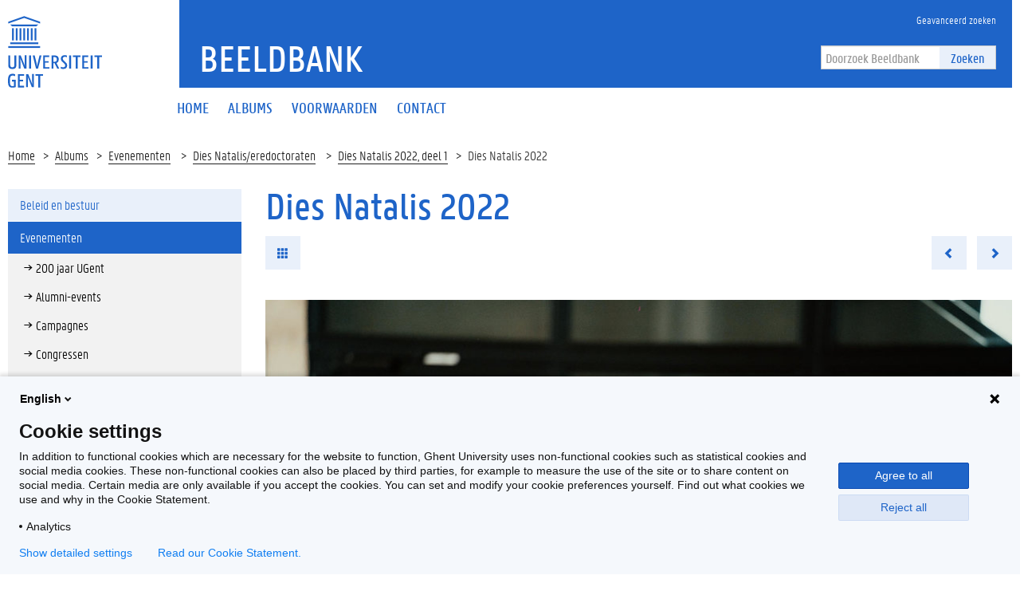

--- FILE ---
content_type: text/css
request_url: https://beeld.ugent.be/static/css/website_0943e467c2.css
body_size: 36546
content:
@charset "UTF-8";/*!
 *  Font Awesome 4.6.3 by @davegandy - http://fontawesome.io - @fontawesome
 *  License - http://fontawesome.io/license (Font: SIL OFL 1.1, CSS: MIT License)
 */@font-face{font-family:'FontAwesome';src:url("../fonts/fontawesome-webfont.eot?v=4.6.3");src:url("../fonts/fontawesome-webfont.eot?#iefix&v=4.6.3") format("embedded-opentype"),url("../fonts/fontawesome-webfont.woff2?v=4.6.3") format("woff2"),url("../fonts/fontawesome-webfont.woff?v=4.6.3") format("woff"),url("../fonts/fontawesome-webfont.ttf?v=4.6.3") format("truetype"),url("../fonts/fontawesome-webfont.svg?v=4.6.3#fontawesomeregular") format("svg");font-weight:normal;font-style:normal}.fa{display:inline-block;font:normal normal normal 14px/1 FontAwesome;font-size:inherit;text-rendering:auto;-webkit-font-smoothing:antialiased;-moz-osx-font-smoothing:grayscale}.fa-lg{font-size:1.33333em;line-height:.75em;vertical-align:-15%}.fa-2x{font-size:2em}.fa-3x{font-size:3em}.fa-4x{font-size:4em}.fa-5x{font-size:5em}.fa-fw{width:1.28571em;text-align:center}.fa-ul{padding-left:0;margin-left:2.14286em;list-style-type:none}.fa-ul>li{position:relative}.fa-li{position:absolute;left:-2.14286em;width:2.14286em;top:.14286em;text-align:center}.fa-li.fa-lg{left:-1.85714em}.fa-border{padding:.2em .25em .15em;border:solid .08em #eee;border-radius:.1em}.fa-pull-left{float:left}.fa-pull-right{float:right}.fa.fa-pull-left{margin-right:.3em}.fa.fa-pull-right{margin-left:.3em}.pull-right{float:right}.pull-left{float:left}.fa.pull-left{margin-right:.3em}.fa.pull-right{margin-left:.3em}.fa-spin{animation:fa-spin 2s infinite linear}.fa-pulse{animation:fa-spin 1s infinite steps(8)}@keyframes fa-spin{0%{transform:rotate(0)}100%{transform:rotate(359deg)}}.fa-rotate-90{-ms-filter:"progid:DXImageTransform.Microsoft.BasicImage(rotation=1)";transform:rotate(90deg)}.fa-rotate-180{-ms-filter:"progid:DXImageTransform.Microsoft.BasicImage(rotation=2)";transform:rotate(180deg)}.fa-rotate-270{-ms-filter:"progid:DXImageTransform.Microsoft.BasicImage(rotation=3)";transform:rotate(270deg)}.fa-flip-horizontal{-ms-filter:"progid:DXImageTransform.Microsoft.BasicImage(rotation=0, mirror=1)";transform:scale(-1,1)}.fa-flip-vertical{-ms-filter:"progid:DXImageTransform.Microsoft.BasicImage(rotation=2, mirror=1)";transform:scale(1,-1)}:root .fa-rotate-90,:root .fa-rotate-180,:root .fa-rotate-270,:root .fa-flip-horizontal,:root .fa-flip-vertical{filter:none}.fa-stack{position:relative;display:inline-block;width:2em;height:2em;line-height:2em;vertical-align:middle}.fa-stack-1x,.fa-stack-2x{position:absolute;left:0;width:100%;text-align:center}.fa-stack-1x{line-height:inherit}.fa-stack-2x{font-size:2em}.fa-inverse{color:#fff}.fa-glass:before{content:""}.fa-music:before{content:""}.fa-search:before{content:""}.fa-envelope-o:before{content:""}.fa-heart:before{content:""}.fa-star:before{content:""}.fa-star-o:before{content:""}.fa-user:before{content:""}.fa-film:before{content:""}.fa-th-large:before{content:""}.fa-th:before{content:""}.fa-th-list:before{content:""}.fa-check:before{content:""}.fa-remove:before,.fa-close:before,.fa-times:before{content:""}.fa-search-plus:before{content:""}.fa-search-minus:before{content:""}.fa-power-off:before{content:""}.fa-signal:before{content:""}.fa-gear:before,.fa-cog:before{content:""}.fa-trash-o:before{content:""}.fa-home:before{content:""}.fa-file-o:before{content:""}.fa-clock-o:before{content:""}.fa-road:before{content:""}.fa-download:before{content:""}.fa-arrow-circle-o-down:before{content:""}.fa-arrow-circle-o-up:before{content:""}.fa-inbox:before{content:""}.fa-play-circle-o:before{content:""}.fa-rotate-right:before,.fa-repeat:before{content:""}.fa-refresh:before{content:""}.fa-list-alt:before{content:""}.fa-lock:before{content:""}.fa-flag:before{content:""}.fa-headphones:before{content:""}.fa-volume-off:before{content:""}.fa-volume-down:before{content:""}.fa-volume-up:before{content:""}.fa-qrcode:before{content:""}.fa-barcode:before{content:""}.fa-tag:before{content:""}.fa-tags:before{content:""}.fa-book:before{content:""}.fa-bookmark:before{content:""}.fa-print:before{content:""}.fa-camera:before{content:""}.fa-font:before{content:""}.fa-bold:before{content:""}.fa-italic:before{content:""}.fa-text-height:before{content:""}.fa-text-width:before{content:""}.fa-align-left:before{content:""}.fa-align-center:before{content:""}.fa-align-right:before{content:""}.fa-align-justify:before{content:""}.fa-list:before{content:""}.fa-dedent:before,.fa-outdent:before{content:""}.fa-indent:before{content:""}.fa-video-camera:before{content:""}.fa-photo:before,.fa-image:before,.fa-picture-o:before{content:""}.fa-pencil:before{content:""}.fa-map-marker:before{content:""}.fa-adjust:before{content:""}.fa-tint:before{content:""}.fa-edit:before,.fa-pencil-square-o:before{content:""}.fa-share-square-o:before{content:""}.fa-check-square-o:before{content:""}.fa-arrows:before{content:""}.fa-step-backward:before{content:""}.fa-fast-backward:before{content:""}.fa-backward:before{content:""}.fa-play:before{content:""}.fa-pause:before{content:""}.fa-stop:before{content:""}.fa-forward:before{content:""}.fa-fast-forward:before{content:""}.fa-step-forward:before{content:""}.fa-eject:before{content:""}.fa-chevron-left:before{content:""}.fa-chevron-right:before{content:""}.fa-plus-circle:before{content:""}.fa-minus-circle:before{content:""}.fa-times-circle:before{content:""}.fa-check-circle:before{content:""}.fa-question-circle:before{content:""}.fa-info-circle:before{content:""}.fa-crosshairs:before{content:""}.fa-times-circle-o:before{content:""}.fa-check-circle-o:before{content:""}.fa-ban:before{content:""}.fa-arrow-left:before{content:""}.fa-arrow-right:before{content:""}.fa-arrow-up:before{content:""}.fa-arrow-down:before{content:""}.fa-mail-forward:before,.fa-share:before{content:""}.fa-expand:before{content:""}.fa-compress:before{content:""}.fa-plus:before{content:""}.fa-minus:before{content:""}.fa-asterisk:before{content:""}.fa-exclamation-circle:before{content:""}.fa-gift:before{content:""}.fa-leaf:before{content:""}.fa-fire:before{content:""}.fa-eye:before{content:""}.fa-eye-slash:before{content:""}.fa-warning:before,.fa-exclamation-triangle:before{content:""}.fa-plane:before{content:""}.fa-calendar:before{content:""}.fa-random:before{content:""}.fa-comment:before{content:""}.fa-magnet:before{content:""}.fa-chevron-up:before{content:""}.fa-chevron-down:before{content:""}.fa-retweet:before{content:""}.fa-shopping-cart:before{content:""}.fa-folder:before{content:""}.fa-folder-open:before{content:""}.fa-arrows-v:before{content:""}.fa-arrows-h:before{content:""}.fa-bar-chart-o:before,.fa-bar-chart:before{content:""}.fa-twitter-square:before{content:""}.fa-facebook-square:before{content:""}.fa-camera-retro:before{content:""}.fa-key:before{content:""}.fa-gears:before,.fa-cogs:before{content:""}.fa-comments:before{content:""}.fa-thumbs-o-up:before{content:""}.fa-thumbs-o-down:before{content:""}.fa-star-half:before{content:""}.fa-heart-o:before{content:""}.fa-sign-out:before{content:""}.fa-linkedin-square:before{content:""}.fa-thumb-tack:before{content:""}.fa-external-link:before{content:""}.fa-sign-in:before{content:""}.fa-trophy:before{content:""}.fa-github-square:before{content:""}.fa-upload:before{content:""}.fa-lemon-o:before{content:""}.fa-phone:before{content:""}.fa-square-o:before{content:""}.fa-bookmark-o:before{content:""}.fa-phone-square:before{content:""}.fa-twitter:before{content:""}.fa-facebook-f:before,.fa-facebook:before{content:""}.fa-github:before{content:""}.fa-unlock:before{content:""}.fa-credit-card:before{content:""}.fa-feed:before,.fa-rss:before{content:""}.fa-hdd-o:before{content:""}.fa-bullhorn:before{content:""}.fa-bell:before{content:""}.fa-certificate:before{content:""}.fa-hand-o-right:before{content:""}.fa-hand-o-left:before{content:""}.fa-hand-o-up:before{content:""}.fa-hand-o-down:before{content:""}.fa-arrow-circle-left:before{content:""}.fa-arrow-circle-right:before{content:""}.fa-arrow-circle-up:before{content:""}.fa-arrow-circle-down:before{content:""}.fa-globe:before{content:""}.fa-wrench:before{content:""}.fa-tasks:before{content:""}.fa-filter:before{content:""}.fa-briefcase:before{content:""}.fa-arrows-alt:before{content:""}.fa-group:before,.fa-users:before{content:""}.fa-chain:before,.fa-link:before{content:""}.fa-cloud:before{content:""}.fa-flask:before{content:""}.fa-cut:before,.fa-scissors:before{content:""}.fa-copy:before,.fa-files-o:before{content:""}.fa-paperclip:before{content:""}.fa-save:before,.fa-floppy-o:before{content:""}.fa-square:before{content:""}.fa-navicon:before,.fa-reorder:before,.fa-bars:before{content:""}.fa-list-ul:before{content:""}.fa-list-ol:before{content:""}.fa-strikethrough:before{content:""}.fa-underline:before{content:""}.fa-table:before{content:""}.fa-magic:before{content:""}.fa-truck:before{content:""}.fa-pinterest:before{content:""}.fa-pinterest-square:before{content:""}.fa-google-plus-square:before{content:""}.fa-google-plus:before{content:""}.fa-money:before{content:""}.fa-caret-down:before{content:""}.fa-caret-up:before{content:""}.fa-caret-left:before{content:""}.fa-caret-right:before{content:""}.fa-columns:before{content:""}.fa-unsorted:before,.fa-sort:before{content:""}.fa-sort-down:before,.fa-sort-desc:before{content:""}.fa-sort-up:before,.fa-sort-asc:before{content:""}.fa-envelope:before{content:""}.fa-linkedin:before{content:""}.fa-rotate-left:before,.fa-undo:before{content:""}.fa-legal:before,.fa-gavel:before{content:""}.fa-dashboard:before,.fa-tachometer:before{content:""}.fa-comment-o:before{content:""}.fa-comments-o:before{content:""}.fa-flash:before,.fa-bolt:before{content:""}.fa-sitemap:before{content:""}.fa-umbrella:before{content:""}.fa-paste:before,.fa-clipboard:before{content:""}.fa-lightbulb-o:before{content:""}.fa-exchange:before{content:""}.fa-cloud-download:before{content:""}.fa-cloud-upload:before{content:""}.fa-user-md:before{content:""}.fa-stethoscope:before{content:""}.fa-suitcase:before{content:""}.fa-bell-o:before{content:""}.fa-coffee:before{content:""}.fa-cutlery:before{content:""}.fa-file-text-o:before{content:""}.fa-building-o:before{content:""}.fa-hospital-o:before{content:""}.fa-ambulance:before{content:""}.fa-medkit:before{content:""}.fa-fighter-jet:before{content:""}.fa-beer:before{content:""}.fa-h-square:before{content:""}.fa-plus-square:before{content:""}.fa-angle-double-left:before{content:""}.fa-angle-double-right:before{content:""}.fa-angle-double-up:before{content:""}.fa-angle-double-down:before{content:""}.fa-angle-left:before{content:""}.fa-angle-right:before{content:""}.fa-angle-up:before{content:""}.fa-angle-down:before{content:""}.fa-desktop:before{content:""}.fa-laptop:before{content:""}.fa-tablet:before{content:""}.fa-mobile-phone:before,.fa-mobile:before{content:""}.fa-circle-o:before{content:""}.fa-quote-left:before{content:""}.fa-quote-right:before{content:""}.fa-spinner:before{content:""}.fa-circle:before{content:""}.fa-mail-reply:before,.fa-reply:before{content:""}.fa-github-alt:before{content:""}.fa-folder-o:before{content:""}.fa-folder-open-o:before{content:""}.fa-smile-o:before{content:""}.fa-frown-o:before{content:""}.fa-meh-o:before{content:""}.fa-gamepad:before{content:""}.fa-keyboard-o:before{content:""}.fa-flag-o:before{content:""}.fa-flag-checkered:before{content:""}.fa-terminal:before{content:""}.fa-code:before{content:""}.fa-mail-reply-all:before,.fa-reply-all:before{content:""}.fa-star-half-empty:before,.fa-star-half-full:before,.fa-star-half-o:before{content:""}.fa-location-arrow:before{content:""}.fa-crop:before{content:""}.fa-code-fork:before{content:""}.fa-unlink:before,.fa-chain-broken:before{content:""}.fa-question:before{content:""}.fa-info:before{content:""}.fa-exclamation:before{content:""}.fa-superscript:before{content:""}.fa-subscript:before{content:""}.fa-eraser:before{content:""}.fa-puzzle-piece:before{content:""}.fa-microphone:before{content:""}.fa-microphone-slash:before{content:""}.fa-shield:before{content:""}.fa-calendar-o:before{content:""}.fa-fire-extinguisher:before{content:""}.fa-rocket:before{content:""}.fa-maxcdn:before{content:""}.fa-chevron-circle-left:before{content:""}.fa-chevron-circle-right:before{content:""}.fa-chevron-circle-up:before{content:""}.fa-chevron-circle-down:before{content:""}.fa-html5:before{content:""}.fa-css3:before{content:""}.fa-anchor:before{content:""}.fa-unlock-alt:before{content:""}.fa-bullseye:before{content:""}.fa-ellipsis-h:before{content:""}.fa-ellipsis-v:before{content:""}.fa-rss-square:before{content:""}.fa-play-circle:before{content:""}.fa-ticket:before{content:""}.fa-minus-square:before{content:""}.fa-minus-square-o:before{content:""}.fa-level-up:before{content:""}.fa-level-down:before{content:""}.fa-check-square:before{content:""}.fa-pencil-square:before{content:""}.fa-external-link-square:before{content:""}.fa-share-square:before{content:""}.fa-compass:before{content:""}.fa-toggle-down:before,.fa-caret-square-o-down:before{content:""}.fa-toggle-up:before,.fa-caret-square-o-up:before{content:""}.fa-toggle-right:before,.fa-caret-square-o-right:before{content:""}.fa-euro:before,.fa-eur:before{content:""}.fa-gbp:before{content:""}.fa-dollar:before,.fa-usd:before{content:""}.fa-rupee:before,.fa-inr:before{content:""}.fa-cny:before,.fa-rmb:before,.fa-yen:before,.fa-jpy:before{content:""}.fa-ruble:before,.fa-rouble:before,.fa-rub:before{content:""}.fa-won:before,.fa-krw:before{content:""}.fa-bitcoin:before,.fa-btc:before{content:""}.fa-file:before{content:""}.fa-file-text:before{content:""}.fa-sort-alpha-asc:before{content:""}.fa-sort-alpha-desc:before{content:""}.fa-sort-amount-asc:before{content:""}.fa-sort-amount-desc:before{content:""}.fa-sort-numeric-asc:before{content:""}.fa-sort-numeric-desc:before{content:""}.fa-thumbs-up:before{content:""}.fa-thumbs-down:before{content:""}.fa-youtube-square:before{content:""}.fa-youtube:before{content:""}.fa-xing:before{content:""}.fa-xing-square:before{content:""}.fa-youtube-play:before{content:""}.fa-dropbox:before{content:""}.fa-stack-overflow:before{content:""}.fa-instagram:before{content:""}.fa-flickr:before{content:""}.fa-adn:before{content:""}.fa-bitbucket:before{content:""}.fa-bitbucket-square:before{content:""}.fa-tumblr:before{content:""}.fa-tumblr-square:before{content:""}.fa-long-arrow-down:before{content:""}.fa-long-arrow-up:before{content:""}.fa-long-arrow-left:before{content:""}.fa-long-arrow-right:before{content:""}.fa-apple:before{content:""}.fa-windows:before{content:""}.fa-android:before{content:""}.fa-linux:before{content:""}.fa-dribbble:before{content:""}.fa-skype:before{content:""}.fa-foursquare:before{content:""}.fa-trello:before{content:""}.fa-female:before{content:""}.fa-male:before{content:""}.fa-gittip:before,.fa-gratipay:before{content:""}.fa-sun-o:before{content:""}.fa-moon-o:before{content:""}.fa-archive:before{content:""}.fa-bug:before{content:""}.fa-vk:before{content:""}.fa-weibo:before{content:""}.fa-renren:before{content:""}.fa-pagelines:before{content:""}.fa-stack-exchange:before{content:""}.fa-arrow-circle-o-right:before{content:""}.fa-arrow-circle-o-left:before{content:""}.fa-toggle-left:before,.fa-caret-square-o-left:before{content:""}.fa-dot-circle-o:before{content:""}.fa-wheelchair:before{content:""}.fa-vimeo-square:before{content:""}.fa-turkish-lira:before,.fa-try:before{content:""}.fa-plus-square-o:before{content:""}.fa-space-shuttle:before{content:""}.fa-slack:before{content:""}.fa-envelope-square:before{content:""}.fa-wordpress:before{content:""}.fa-openid:before{content:""}.fa-institution:before,.fa-bank:before,.fa-university:before{content:""}.fa-mortar-board:before,.fa-graduation-cap:before{content:""}.fa-yahoo:before{content:""}.fa-google:before{content:""}.fa-reddit:before{content:""}.fa-reddit-square:before{content:""}.fa-stumbleupon-circle:before{content:""}.fa-stumbleupon:before{content:""}.fa-delicious:before{content:""}.fa-digg:before{content:""}.fa-pied-piper-pp:before{content:""}.fa-pied-piper-alt:before{content:""}.fa-drupal:before{content:""}.fa-joomla:before{content:""}.fa-language:before{content:""}.fa-fax:before{content:""}.fa-building:before{content:""}.fa-child:before{content:""}.fa-paw:before{content:""}.fa-spoon:before{content:""}.fa-cube:before{content:""}.fa-cubes:before{content:""}.fa-behance:before{content:""}.fa-behance-square:before{content:""}.fa-steam:before{content:""}.fa-steam-square:before{content:""}.fa-recycle:before{content:""}.fa-automobile:before,.fa-car:before{content:""}.fa-cab:before,.fa-taxi:before{content:""}.fa-tree:before{content:""}.fa-spotify:before{content:""}.fa-deviantart:before{content:""}.fa-soundcloud:before{content:""}.fa-database:before{content:""}.fa-file-pdf-o:before{content:""}.fa-file-word-o:before{content:""}.fa-file-excel-o:before{content:""}.fa-file-powerpoint-o:before{content:""}.fa-file-photo-o:before,.fa-file-picture-o:before,.fa-file-image-o:before{content:""}.fa-file-zip-o:before,.fa-file-archive-o:before{content:""}.fa-file-sound-o:before,.fa-file-audio-o:before{content:""}.fa-file-movie-o:before,.fa-file-video-o:before{content:""}.fa-file-code-o:before{content:""}.fa-vine:before{content:""}.fa-codepen:before{content:""}.fa-jsfiddle:before{content:""}.fa-life-bouy:before,.fa-life-buoy:before,.fa-life-saver:before,.fa-support:before,.fa-life-ring:before{content:""}.fa-circle-o-notch:before{content:""}.fa-ra:before,.fa-resistance:before,.fa-rebel:before{content:""}.fa-ge:before,.fa-empire:before{content:""}.fa-git-square:before{content:""}.fa-git:before{content:""}.fa-y-combinator-square:before,.fa-yc-square:before,.fa-hacker-news:before{content:""}.fa-tencent-weibo:before{content:""}.fa-qq:before{content:""}.fa-wechat:before,.fa-weixin:before{content:""}.fa-send:before,.fa-paper-plane:before{content:""}.fa-send-o:before,.fa-paper-plane-o:before{content:""}.fa-history:before{content:""}.fa-circle-thin:before{content:""}.fa-header:before{content:""}.fa-paragraph:before{content:""}.fa-sliders:before{content:""}.fa-share-alt:before{content:""}.fa-share-alt-square:before{content:""}.fa-bomb:before{content:""}.fa-soccer-ball-o:before,.fa-futbol-o:before{content:""}.fa-tty:before{content:""}.fa-binoculars:before{content:""}.fa-plug:before{content:""}.fa-slideshare:before{content:""}.fa-twitch:before{content:""}.fa-yelp:before{content:""}.fa-newspaper-o:before{content:""}.fa-wifi:before{content:""}.fa-calculator:before{content:""}.fa-paypal:before{content:""}.fa-google-wallet:before{content:""}.fa-cc-visa:before{content:""}.fa-cc-mastercard:before{content:""}.fa-cc-discover:before{content:""}.fa-cc-amex:before{content:""}.fa-cc-paypal:before{content:""}.fa-cc-stripe:before{content:""}.fa-bell-slash:before{content:""}.fa-bell-slash-o:before{content:""}.fa-trash:before{content:""}.fa-copyright:before{content:""}.fa-at:before{content:""}.fa-eyedropper:before{content:""}.fa-paint-brush:before{content:""}.fa-birthday-cake:before{content:""}.fa-area-chart:before{content:""}.fa-pie-chart:before{content:""}.fa-line-chart:before{content:""}.fa-lastfm:before{content:""}.fa-lastfm-square:before{content:""}.fa-toggle-off:before{content:""}.fa-toggle-on:before{content:""}.fa-bicycle:before{content:""}.fa-bus:before{content:""}.fa-ioxhost:before{content:""}.fa-angellist:before{content:""}.fa-cc:before{content:""}.fa-shekel:before,.fa-sheqel:before,.fa-ils:before{content:""}.fa-meanpath:before{content:""}.fa-buysellads:before{content:""}.fa-connectdevelop:before{content:""}.fa-dashcube:before{content:""}.fa-forumbee:before{content:""}.fa-leanpub:before{content:""}.fa-sellsy:before{content:""}.fa-shirtsinbulk:before{content:""}.fa-simplybuilt:before{content:""}.fa-skyatlas:before{content:""}.fa-cart-plus:before{content:""}.fa-cart-arrow-down:before{content:""}.fa-diamond:before{content:""}.fa-ship:before{content:""}.fa-user-secret:before{content:""}.fa-motorcycle:before{content:""}.fa-street-view:before{content:""}.fa-heartbeat:before{content:""}.fa-venus:before{content:""}.fa-mars:before{content:""}.fa-mercury:before{content:""}.fa-intersex:before,.fa-transgender:before{content:""}.fa-transgender-alt:before{content:""}.fa-venus-double:before{content:""}.fa-mars-double:before{content:""}.fa-venus-mars:before{content:""}.fa-mars-stroke:before{content:""}.fa-mars-stroke-v:before{content:""}.fa-mars-stroke-h:before{content:""}.fa-neuter:before{content:""}.fa-genderless:before{content:""}.fa-facebook-official:before{content:""}.fa-pinterest-p:before{content:""}.fa-whatsapp:before{content:""}.fa-server:before{content:""}.fa-user-plus:before{content:""}.fa-user-times:before{content:""}.fa-hotel:before,.fa-bed:before{content:""}.fa-viacoin:before{content:""}.fa-train:before{content:""}.fa-subway:before{content:""}.fa-medium:before{content:""}.fa-yc:before,.fa-y-combinator:before{content:""}.fa-optin-monster:before{content:""}.fa-opencart:before{content:""}.fa-expeditedssl:before{content:""}.fa-battery-4:before,.fa-battery-full:before{content:""}.fa-battery-3:before,.fa-battery-three-quarters:before{content:""}.fa-battery-2:before,.fa-battery-half:before{content:""}.fa-battery-1:before,.fa-battery-quarter:before{content:""}.fa-battery-0:before,.fa-battery-empty:before{content:""}.fa-mouse-pointer:before{content:""}.fa-i-cursor:before{content:""}.fa-object-group:before{content:""}.fa-object-ungroup:before{content:""}.fa-sticky-note:before{content:""}.fa-sticky-note-o:before{content:""}.fa-cc-jcb:before{content:""}.fa-cc-diners-club:before{content:""}.fa-clone:before{content:""}.fa-balance-scale:before{content:""}.fa-hourglass-o:before{content:""}.fa-hourglass-1:before,.fa-hourglass-start:before{content:""}.fa-hourglass-2:before,.fa-hourglass-half:before{content:""}.fa-hourglass-3:before,.fa-hourglass-end:before{content:""}.fa-hourglass:before{content:""}.fa-hand-grab-o:before,.fa-hand-rock-o:before{content:""}.fa-hand-stop-o:before,.fa-hand-paper-o:before{content:""}.fa-hand-scissors-o:before{content:""}.fa-hand-lizard-o:before{content:""}.fa-hand-spock-o:before{content:""}.fa-hand-pointer-o:before{content:""}.fa-hand-peace-o:before{content:""}.fa-trademark:before{content:""}.fa-registered:before{content:""}.fa-creative-commons:before{content:""}.fa-gg:before{content:""}.fa-gg-circle:before{content:""}.fa-tripadvisor:before{content:""}.fa-odnoklassniki:before{content:""}.fa-odnoklassniki-square:before{content:""}.fa-get-pocket:before{content:""}.fa-wikipedia-w:before{content:""}.fa-safari:before{content:""}.fa-chrome:before{content:""}.fa-firefox:before{content:""}.fa-opera:before{content:""}.fa-internet-explorer:before{content:""}.fa-tv:before,.fa-television:before{content:""}.fa-contao:before{content:""}.fa-500px:before{content:""}.fa-amazon:before{content:""}.fa-calendar-plus-o:before{content:""}.fa-calendar-minus-o:before{content:""}.fa-calendar-times-o:before{content:""}.fa-calendar-check-o:before{content:""}.fa-industry:before{content:""}.fa-map-pin:before{content:""}.fa-map-signs:before{content:""}.fa-map-o:before{content:""}.fa-map:before{content:""}.fa-commenting:before{content:""}.fa-commenting-o:before{content:""}.fa-houzz:before{content:""}.fa-vimeo:before{content:""}.fa-black-tie:before{content:""}.fa-fonticons:before{content:""}.fa-reddit-alien:before{content:""}.fa-edge:before{content:""}.fa-credit-card-alt:before{content:""}.fa-codiepie:before{content:""}.fa-modx:before{content:""}.fa-fort-awesome:before{content:""}.fa-usb:before{content:""}.fa-product-hunt:before{content:""}.fa-mixcloud:before{content:""}.fa-scribd:before{content:""}.fa-pause-circle:before{content:""}.fa-pause-circle-o:before{content:""}.fa-stop-circle:before{content:""}.fa-stop-circle-o:before{content:""}.fa-shopping-bag:before{content:""}.fa-shopping-basket:before{content:""}.fa-hashtag:before{content:""}.fa-bluetooth:before{content:""}.fa-bluetooth-b:before{content:""}.fa-percent:before{content:""}.fa-gitlab:before{content:""}.fa-wpbeginner:before{content:""}.fa-wpforms:before{content:""}.fa-envira:before{content:""}.fa-universal-access:before{content:""}.fa-wheelchair-alt:before{content:""}.fa-question-circle-o:before{content:""}.fa-blind:before{content:""}.fa-audio-description:before{content:""}.fa-volume-control-phone:before{content:""}.fa-braille:before{content:""}.fa-assistive-listening-systems:before{content:""}.fa-asl-interpreting:before,.fa-american-sign-language-interpreting:before{content:""}.fa-deafness:before,.fa-hard-of-hearing:before,.fa-deaf:before{content:""}.fa-glide:before{content:""}.fa-glide-g:before{content:""}.fa-signing:before,.fa-sign-language:before{content:""}.fa-low-vision:before{content:""}.fa-viadeo:before{content:""}.fa-viadeo-square:before{content:""}.fa-snapchat:before{content:""}.fa-snapchat-ghost:before{content:""}.fa-snapchat-square:before{content:""}.fa-pied-piper:before{content:""}.fa-first-order:before{content:""}.fa-yoast:before{content:""}.fa-themeisle:before{content:""}.fa-google-plus-circle:before,.fa-google-plus-official:before{content:""}.fa-fa:before,.fa-font-awesome:before{content:""}.sr-only,.bootstrap-datetimepicker-widget .btn[data-action="incrementHours"]::after,.bootstrap-datetimepicker-widget .btn[data-action="incrementMinutes"]::after,.bootstrap-datetimepicker-widget .btn[data-action="decrementHours"]::after,.bootstrap-datetimepicker-widget .btn[data-action="decrementMinutes"]::after,.bootstrap-datetimepicker-widget .btn[data-action="showHours"]::after,.bootstrap-datetimepicker-widget .btn[data-action="showMinutes"]::after,.bootstrap-datetimepicker-widget .btn[data-action="togglePeriod"]::after,.bootstrap-datetimepicker-widget .btn[data-action="clear"]::after,.bootstrap-datetimepicker-widget .btn[data-action="today"]::after,.bootstrap-datetimepicker-widget .picker-switch::after,.bootstrap-datetimepicker-widget table th.prev::after,.bootstrap-datetimepicker-widget table th.next::after{position:absolute;width:1px;height:1px;padding:0;margin:-1px;overflow:hidden;clip:rect(0,0,0,0);border:0}.sr-only-focusable:active,.sr-only-focusable:focus{position:static;width:auto;height:auto;margin:0;overflow:visible;clip:auto}/*!
 * Bootstrap v3.3.5 (http://getbootstrap.com)
 * Copyright 2011-2015 Twitter, Inc.
 * Licensed under MIT (https://github.com/twbs/bootstrap/blob/master/LICENSE)
 *//*! normalize.css v3.0.3 | MIT License | github.com/necolas/normalize.css */html{font-family:sans-serif;-ms-text-size-adjust:100%;-webkit-text-size-adjust:100%}body{margin:0}article,aside,details,figcaption,figure,footer,header,hgroup,main,menu,nav,section,summary{display:block}audio,canvas,progress,video{display:inline-block;vertical-align:baseline}audio:not([controls]){display:none;height:0}[hidden],template{display:none}a{background-color:transparent}a:active,a:hover{outline:0}abbr[title]{border-bottom:1px dotted}b,strong{font-weight:bold}dfn{font-style:italic}h1{font-size:2em;margin:.67em 0}mark{background:#ff0;color:#000}small{font-size:80%}sub,sup{font-size:75%;line-height:0;position:relative;vertical-align:baseline}sup{top:-0.5em}sub{bottom:-0.25em}img{border:0}svg:not(:root){overflow:hidden}figure{margin:1em 40px}hr{box-sizing:content-box;height:0}pre{overflow:auto}code,kbd,pre,samp{font-family:monospace,monospace;font-size:1em}button,input,optgroup,select,textarea{color:inherit;font:inherit;margin:0}button{overflow:visible}button,select{text-transform:none}button,html input[type="button"],input[type="reset"],input[type="submit"]{-webkit-appearance:button;cursor:pointer}button[disabled],html input[disabled]{cursor:default}button::-moz-focus-inner,input::-moz-focus-inner{border:0;padding:0}input{line-height:normal}input[type="checkbox"],input[type="radio"]{box-sizing:border-box;padding:0}input[type="number"]::-webkit-inner-spin-button,input[type="number"]::-webkit-outer-spin-button{height:auto}input[type="search"]{-webkit-appearance:textfield;box-sizing:content-box}input[type="search"]::-webkit-search-cancel-button,input[type="search"]::-webkit-search-decoration{-webkit-appearance:none}fieldset{border:1px solid silver;margin:0 2px;padding:.35em .625em .75em}legend{border:0;padding:0}textarea{overflow:auto}optgroup{font-weight:bold}table{border-collapse:collapse;border-spacing:0}td,th{padding:0}/*! Source: https://github.com/h5bp/html5-boilerplate/blob/master/src/css/main.css */@media print{*,*:before,*:after{background:transparent !important;color:#000 !important;box-shadow:none !important;text-shadow:none !important}a,a:visited{text-decoration:underline}a[href]:after{content:" (" attr(href) ")"}abbr[title]:after{content:" (" attr(title) ")"}a[href^="#"]:after,a[href^="javascript:"]:after{content:""}pre,blockquote{border:1px solid #999;page-break-inside:avoid}thead{display:table-header-group}tr,img{page-break-inside:avoid}img{max-width:100% !important}p,h2,h3{orphans:3;widows:3}h2,h3{page-break-after:avoid}.navbar{display:none}.btn>.caret,.dropup>.btn>.caret{border-top-color:#000 !important}.label{border:1px solid #000}.table{border-collapse:collapse !important}.table td,.table th{background-color:#fff !important}.table-bordered th,.table-bordered td{border:1px solid #ddd !important}}@font-face{font-family:'Glyphicons Halflings';src:url("../fonts/bootstrap/glyphicons-halflings-regular.eot");src:url("../fonts/bootstrap/glyphicons-halflings-regular.eot?#iefix") format("embedded-opentype"),url("../fonts/bootstrap/glyphicons-halflings-regular.woff2") format("woff2"),url("../fonts/bootstrap/glyphicons-halflings-regular.woff") format("woff"),url("../fonts/bootstrap/glyphicons-halflings-regular.ttf") format("truetype"),url("../fonts/bootstrap/glyphicons-halflings-regular.svg#glyphicons_halflingsregular") format("svg")}.glyphicon{position:relative;top:1px;display:inline-block;font-family:'Glyphicons Halflings';font-style:normal;font-weight:normal;line-height:1;-webkit-font-smoothing:antialiased;-moz-osx-font-smoothing:grayscale}.glyphicon-asterisk:before{content:"\002a"}.glyphicon-plus:before{content:"\002b"}.glyphicon-euro:before,.glyphicon-eur:before{content:"\20ac"}.glyphicon-minus:before{content:"\2212"}.glyphicon-cloud:before{content:"\2601"}.glyphicon-envelope:before{content:"\2709"}.glyphicon-pencil:before{content:"\270f"}.glyphicon-glass:before{content:"\e001"}.glyphicon-music:before{content:"\e002"}.glyphicon-search:before{content:"\e003"}.glyphicon-heart:before{content:"\e005"}.glyphicon-star:before{content:"\e006"}.glyphicon-star-empty:before{content:"\e007"}.glyphicon-user:before{content:"\e008"}.glyphicon-film:before{content:"\e009"}.glyphicon-th-large:before{content:"\e010"}.glyphicon-th:before{content:"\e011"}.glyphicon-th-list:before{content:"\e012"}.glyphicon-ok:before{content:"\e013"}.glyphicon-remove:before{content:"\e014"}.glyphicon-zoom-in:before{content:"\e015"}.glyphicon-zoom-out:before{content:"\e016"}.glyphicon-off:before{content:"\e017"}.glyphicon-signal:before{content:"\e018"}.glyphicon-cog:before{content:"\e019"}.glyphicon-trash:before{content:"\e020"}.glyphicon-home:before{content:"\e021"}.glyphicon-file:before{content:"\e022"}.glyphicon-time:before{content:"\e023"}.glyphicon-road:before{content:"\e024"}.glyphicon-download-alt:before{content:"\e025"}.glyphicon-download:before{content:"\e026"}.glyphicon-upload:before{content:"\e027"}.glyphicon-inbox:before{content:"\e028"}.glyphicon-play-circle:before{content:"\e029"}.glyphicon-repeat:before{content:"\e030"}.glyphicon-refresh:before{content:"\e031"}.glyphicon-list-alt:before{content:"\e032"}.glyphicon-lock:before{content:"\e033"}.glyphicon-flag:before{content:"\e034"}.glyphicon-headphones:before{content:"\e035"}.glyphicon-volume-off:before{content:"\e036"}.glyphicon-volume-down:before{content:"\e037"}.glyphicon-volume-up:before{content:"\e038"}.glyphicon-qrcode:before{content:"\e039"}.glyphicon-barcode:before{content:"\e040"}.glyphicon-tag:before{content:"\e041"}.glyphicon-tags:before{content:"\e042"}.glyphicon-book:before{content:"\e043"}.glyphicon-bookmark:before{content:"\e044"}.glyphicon-print:before{content:"\e045"}.glyphicon-camera:before{content:"\e046"}.glyphicon-font:before{content:"\e047"}.glyphicon-bold:before{content:"\e048"}.glyphicon-italic:before{content:"\e049"}.glyphicon-text-height:before{content:"\e050"}.glyphicon-text-width:before{content:"\e051"}.glyphicon-align-left:before{content:"\e052"}.glyphicon-align-center:before{content:"\e053"}.glyphicon-align-right:before{content:"\e054"}.glyphicon-align-justify:before{content:"\e055"}.glyphicon-list:before{content:"\e056"}.glyphicon-indent-left:before{content:"\e057"}.glyphicon-indent-right:before{content:"\e058"}.glyphicon-facetime-video:before{content:"\e059"}.glyphicon-picture:before{content:"\e060"}.glyphicon-map-marker:before{content:"\e062"}.glyphicon-adjust:before{content:"\e063"}.glyphicon-tint:before{content:"\e064"}.glyphicon-edit:before{content:"\e065"}.glyphicon-share:before{content:"\e066"}.glyphicon-check:before{content:"\e067"}.glyphicon-move:before{content:"\e068"}.glyphicon-step-backward:before{content:"\e069"}.glyphicon-fast-backward:before{content:"\e070"}.glyphicon-backward:before{content:"\e071"}.glyphicon-play:before{content:"\e072"}.glyphicon-pause:before{content:"\e073"}.glyphicon-stop:before{content:"\e074"}.glyphicon-forward:before{content:"\e075"}.glyphicon-fast-forward:before{content:"\e076"}.glyphicon-step-forward:before{content:"\e077"}.glyphicon-eject:before{content:"\e078"}.glyphicon-chevron-left:before{content:"\e079"}.glyphicon-chevron-right:before{content:"\e080"}.glyphicon-plus-sign:before{content:"\e081"}.glyphicon-minus-sign:before{content:"\e082"}.glyphicon-remove-sign:before{content:"\e083"}.glyphicon-ok-sign:before{content:"\e084"}.glyphicon-question-sign:before{content:"\e085"}.glyphicon-info-sign:before{content:"\e086"}.glyphicon-screenshot:before{content:"\e087"}.glyphicon-remove-circle:before{content:"\e088"}.glyphicon-ok-circle:before{content:"\e089"}.glyphicon-ban-circle:before{content:"\e090"}.glyphicon-arrow-left:before{content:"\e091"}.glyphicon-arrow-right:before{content:"\e092"}.glyphicon-arrow-up:before{content:"\e093"}.glyphicon-arrow-down:before{content:"\e094"}.glyphicon-share-alt:before{content:"\e095"}.glyphicon-resize-full:before{content:"\e096"}.glyphicon-resize-small:before{content:"\e097"}.glyphicon-exclamation-sign:before{content:"\e101"}.glyphicon-gift:before{content:"\e102"}.glyphicon-leaf:before{content:"\e103"}.glyphicon-fire:before{content:"\e104"}.glyphicon-eye-open:before{content:"\e105"}.glyphicon-eye-close:before{content:"\e106"}.glyphicon-warning-sign:before{content:"\e107"}.glyphicon-plane:before{content:"\e108"}.glyphicon-calendar:before{content:"\e109"}.glyphicon-random:before{content:"\e110"}.glyphicon-comment:before{content:"\e111"}.glyphicon-magnet:before{content:"\e112"}.glyphicon-chevron-up:before{content:"\e113"}.glyphicon-chevron-down:before{content:"\e114"}.glyphicon-retweet:before{content:"\e115"}.glyphicon-shopping-cart:before{content:"\e116"}.glyphicon-folder-close:before{content:"\e117"}.glyphicon-folder-open:before{content:"\e118"}.glyphicon-resize-vertical:before{content:"\e119"}.glyphicon-resize-horizontal:before{content:"\e120"}.glyphicon-hdd:before{content:"\e121"}.glyphicon-bullhorn:before{content:"\e122"}.glyphicon-bell:before{content:"\e123"}.glyphicon-certificate:before{content:"\e124"}.glyphicon-thumbs-up:before{content:"\e125"}.glyphicon-thumbs-down:before{content:"\e126"}.glyphicon-hand-right:before{content:"\e127"}.glyphicon-hand-left:before{content:"\e128"}.glyphicon-hand-up:before{content:"\e129"}.glyphicon-hand-down:before{content:"\e130"}.glyphicon-circle-arrow-right:before{content:"\e131"}.glyphicon-circle-arrow-left:before{content:"\e132"}.glyphicon-circle-arrow-up:before{content:"\e133"}.glyphicon-circle-arrow-down:before{content:"\e134"}.glyphicon-globe:before{content:"\e135"}.glyphicon-wrench:before{content:"\e136"}.glyphicon-tasks:before{content:"\e137"}.glyphicon-filter:before{content:"\e138"}.glyphicon-briefcase:before{content:"\e139"}.glyphicon-fullscreen:before{content:"\e140"}.glyphicon-dashboard:before{content:"\e141"}.glyphicon-paperclip:before{content:"\e142"}.glyphicon-heart-empty:before{content:"\e143"}.glyphicon-link:before{content:"\e144"}.glyphicon-phone:before{content:"\e145"}.glyphicon-pushpin:before{content:"\e146"}.glyphicon-usd:before{content:"\e148"}.glyphicon-gbp:before{content:"\e149"}.glyphicon-sort:before{content:"\e150"}.glyphicon-sort-by-alphabet:before{content:"\e151"}.glyphicon-sort-by-alphabet-alt:before{content:"\e152"}.glyphicon-sort-by-order:before{content:"\e153"}.glyphicon-sort-by-order-alt:before{content:"\e154"}.glyphicon-sort-by-attributes:before{content:"\e155"}.glyphicon-sort-by-attributes-alt:before{content:"\e156"}.glyphicon-unchecked:before{content:"\e157"}.glyphicon-expand:before{content:"\e158"}.glyphicon-collapse-down:before{content:"\e159"}.glyphicon-collapse-up:before{content:"\e160"}.glyphicon-log-in:before{content:"\e161"}.glyphicon-flash:before{content:"\e162"}.glyphicon-log-out:before{content:"\e163"}.glyphicon-new-window:before{content:"\e164"}.glyphicon-record:before{content:"\e165"}.glyphicon-save:before{content:"\e166"}.glyphicon-open:before{content:"\e167"}.glyphicon-saved:before{content:"\e168"}.glyphicon-import:before{content:"\e169"}.glyphicon-export:before{content:"\e170"}.glyphicon-send:before{content:"\e171"}.glyphicon-floppy-disk:before{content:"\e172"}.glyphicon-floppy-saved:before{content:"\e173"}.glyphicon-floppy-remove:before{content:"\e174"}.glyphicon-floppy-save:before{content:"\e175"}.glyphicon-floppy-open:before{content:"\e176"}.glyphicon-credit-card:before{content:"\e177"}.glyphicon-transfer:before{content:"\e178"}.glyphicon-cutlery:before{content:"\e179"}.glyphicon-header:before{content:"\e180"}.glyphicon-compressed:before{content:"\e181"}.glyphicon-earphone:before{content:"\e182"}.glyphicon-phone-alt:before{content:"\e183"}.glyphicon-tower:before{content:"\e184"}.glyphicon-stats:before{content:"\e185"}.glyphicon-sd-video:before{content:"\e186"}.glyphicon-hd-video:before{content:"\e187"}.glyphicon-subtitles:before{content:"\e188"}.glyphicon-sound-stereo:before{content:"\e189"}.glyphicon-sound-dolby:before{content:"\e190"}.glyphicon-sound-5-1:before{content:"\e191"}.glyphicon-sound-6-1:before{content:"\e192"}.glyphicon-sound-7-1:before{content:"\e193"}.glyphicon-copyright-mark:before{content:"\e194"}.glyphicon-registration-mark:before{content:"\e195"}.glyphicon-cloud-download:before{content:"\e197"}.glyphicon-cloud-upload:before{content:"\e198"}.glyphicon-tree-conifer:before{content:"\e199"}.glyphicon-tree-deciduous:before{content:"\e200"}.glyphicon-cd:before{content:"\e201"}.glyphicon-save-file:before{content:"\e202"}.glyphicon-open-file:before{content:"\e203"}.glyphicon-level-up:before{content:"\e204"}.glyphicon-copy:before{content:"\e205"}.glyphicon-paste:before{content:"\e206"}.glyphicon-alert:before{content:"\e209"}.glyphicon-equalizer:before{content:"\e210"}.glyphicon-king:before{content:"\e211"}.glyphicon-queen:before{content:"\e212"}.glyphicon-pawn:before{content:"\e213"}.glyphicon-bishop:before{content:"\e214"}.glyphicon-knight:before{content:"\e215"}.glyphicon-baby-formula:before{content:"\e216"}.glyphicon-tent:before{content:"\26fa"}.glyphicon-blackboard:before{content:"\e218"}.glyphicon-bed:before{content:"\e219"}.glyphicon-apple:before{content:"\f8ff"}.glyphicon-erase:before{content:"\e221"}.glyphicon-hourglass:before{content:"\231b"}.glyphicon-lamp:before{content:"\e223"}.glyphicon-duplicate:before{content:"\e224"}.glyphicon-piggy-bank:before{content:"\e225"}.glyphicon-scissors:before{content:"\e226"}.glyphicon-bitcoin:before{content:"\e227"}.glyphicon-btc:before{content:"\e227"}.glyphicon-xbt:before{content:"\e227"}.glyphicon-yen:before{content:"\00a5"}.glyphicon-jpy:before{content:"\00a5"}.glyphicon-ruble:before{content:"\20bd"}.glyphicon-rub:before{content:"\20bd"}.glyphicon-scale:before{content:"\e230"}.glyphicon-ice-lolly:before{content:"\e231"}.glyphicon-ice-lolly-tasted:before{content:"\e232"}.glyphicon-education:before{content:"\e233"}.glyphicon-option-horizontal:before{content:"\e234"}.glyphicon-option-vertical:before{content:"\e235"}.glyphicon-menu-hamburger:before{content:"\e236"}.glyphicon-modal-window:before{content:"\e237"}.glyphicon-oil:before{content:"\e238"}.glyphicon-grain:before{content:"\e239"}.glyphicon-sunglasses:before{content:"\e240"}.glyphicon-text-size:before{content:"\e241"}.glyphicon-text-color:before{content:"\e242"}.glyphicon-text-background:before{content:"\e243"}.glyphicon-object-align-top:before{content:"\e244"}.glyphicon-object-align-bottom:before{content:"\e245"}.glyphicon-object-align-horizontal:before{content:"\e246"}.glyphicon-object-align-left:before{content:"\e247"}.glyphicon-object-align-vertical:before{content:"\e248"}.glyphicon-object-align-right:before{content:"\e249"}.glyphicon-triangle-right:before{content:"\e250"}.glyphicon-triangle-left:before{content:"\e251"}.glyphicon-triangle-bottom:before{content:"\e252"}.glyphicon-triangle-top:before{content:"\e253"}.glyphicon-console:before{content:"\e254"}.glyphicon-superscript:before{content:"\e255"}.glyphicon-subscript:before{content:"\e256"}.glyphicon-menu-left:before{content:"\e257"}.glyphicon-menu-right:before{content:"\e258"}.glyphicon-menu-down:before{content:"\e259"}.glyphicon-menu-up:before{content:"\e260"}*{box-sizing:border-box}*:before,*:after{box-sizing:border-box}html{font-size:10px;-webkit-tap-highlight-color:transparent}body{font-family:"Helvetica Neue",Helvetica,Arial,sans-serif;font-size:14px;line-height:1.42857;color:#333;background-color:#fff}input,button,select,textarea{font-family:inherit;font-size:inherit;line-height:inherit}a{color:#337ab7;text-decoration:none}a:hover,a:focus{color:#23527c;text-decoration:underline}a:focus{outline:thin dotted;outline:5px auto -webkit-focus-ring-color;outline-offset:-2px}figure{margin:0}img{vertical-align:middle}.img-responsive{display:block;max-width:100%;height:auto}.img-rounded{border-radius:6px}.img-thumbnail{padding:4px;line-height:1.42857;background-color:#fff;border:1px solid #ddd;border-radius:4px;transition:all .2s ease-in-out;display:inline-block;max-width:100%;height:auto}.img-circle{border-radius:50%}hr{margin-top:20px;margin-bottom:20px;border:0;border-top:1px solid #eee}.sr-only,.bootstrap-datetimepicker-widget .btn[data-action="incrementHours"]::after,.bootstrap-datetimepicker-widget .btn[data-action="incrementMinutes"]::after,.bootstrap-datetimepicker-widget .btn[data-action="decrementHours"]::after,.bootstrap-datetimepicker-widget .btn[data-action="decrementMinutes"]::after,.bootstrap-datetimepicker-widget .btn[data-action="showHours"]::after,.bootstrap-datetimepicker-widget .btn[data-action="showMinutes"]::after,.bootstrap-datetimepicker-widget .btn[data-action="togglePeriod"]::after,.bootstrap-datetimepicker-widget .btn[data-action="clear"]::after,.bootstrap-datetimepicker-widget .btn[data-action="today"]::after,.bootstrap-datetimepicker-widget .picker-switch::after,.bootstrap-datetimepicker-widget table th.prev::after,.bootstrap-datetimepicker-widget table th.next::after{position:absolute;width:1px;height:1px;margin:-1px;padding:0;overflow:hidden;clip:rect(0,0,0,0);border:0}.sr-only-focusable:active,.sr-only-focusable:focus{position:static;width:auto;height:auto;margin:0;overflow:visible;clip:auto}[role="button"]{cursor:pointer}h1,h2,h3,h4,h5,h6,.h1,.h2,.h3,.h4,.h5,.h6{font-family:inherit;font-weight:500;line-height:1.1;color:inherit}h1 small,h1 .small,h2 small,h2 .small,h3 small,h3 .small,h4 small,h4 .small,h5 small,h5 .small,h6 small,h6 .small,.h1 small,.h1 .small,.h2 small,.h2 .small,.h3 small,.h3 .small,.h4 small,.h4 .small,.h5 small,.h5 .small,.h6 small,.h6 .small{font-weight:normal;line-height:1;color:#777}h1,.h1,h2,.h2,h3,.h3{margin-top:20px;margin-bottom:10px}h1 small,h1 .small,.h1 small,.h1 .small,h2 small,h2 .small,.h2 small,.h2 .small,h3 small,h3 .small,.h3 small,.h3 .small{font-size:65%}h4,.h4,h5,.h5,h6,.h6{margin-top:10px;margin-bottom:10px}h4 small,h4 .small,.h4 small,.h4 .small,h5 small,h5 .small,.h5 small,.h5 .small,h6 small,h6 .small,.h6 small,.h6 .small{font-size:75%}h1,.h1{font-size:36px}h2,.h2{font-size:30px}h3,.h3{font-size:24px}h4,.h4{font-size:18px}h5,.h5{font-size:14px}h6,.h6{font-size:12px}p{margin:0 0 10px}.lead{margin-bottom:20px;font-size:16px;font-weight:300;line-height:1.4}@media(min-width:768px){.lead{font-size:21px}}small,.small{font-size:85%}mark,.mark{background-color:#fcf8e3;padding:.2em}.text-left{text-align:left}.text-right{text-align:right}.text-center{text-align:center}.text-justify{text-align:justify}.text-nowrap{white-space:nowrap}.text-lowercase{text-transform:lowercase}.text-uppercase,.initialism{text-transform:uppercase}.text-capitalize{text-transform:capitalize}.text-muted{color:#777}.text-primary{color:#337ab7}a.text-primary:hover,a.text-primary:focus{color:#286090}.text-success{color:#3c763d}a.text-success:hover,a.text-success:focus{color:#2b542c}.text-info{color:#31708f}a.text-info:hover,a.text-info:focus{color:#245269}.text-warning{color:#8a6d3b}a.text-warning:hover,a.text-warning:focus{color:#66512c}.text-danger{color:#a94442}a.text-danger:hover,a.text-danger:focus{color:#843534}.bg-primary{color:#fff}.bg-primary{background-color:#337ab7}a.bg-primary:hover,a.bg-primary:focus{background-color:#286090}.bg-success{background-color:#dff0d8}a.bg-success:hover,a.bg-success:focus{background-color:#c1e2b3}.bg-info{background-color:#d9edf7}a.bg-info:hover,a.bg-info:focus{background-color:#afd9ee}.bg-warning{background-color:#fcf8e3}a.bg-warning:hover,a.bg-warning:focus{background-color:#f7ecb5}.bg-danger{background-color:#f2dede}a.bg-danger:hover,a.bg-danger:focus{background-color:#e4b9b9}.page-header{padding-bottom:9px;margin:40px 0 20px;border-bottom:1px solid #eee}ul,ol{margin-top:0;margin-bottom:10px}ul ul,ul ol,ol ul,ol ol{margin-bottom:0}.list-unstyled{padding-left:0;list-style:none}.list-inline{padding-left:0;list-style:none;margin-left:-5px}.list-inline>li{display:inline-block;padding-left:5px;padding-right:5px}dl{margin-top:0;margin-bottom:20px}dt,dd{line-height:1.42857}dt{font-weight:bold}dd{margin-left:0}.dl-horizontal dd:before,.dl-horizontal dd:after{content:" ";display:table}.dl-horizontal dd:after{clear:both}@media(min-width:768px){.dl-horizontal dt{float:left;width:160px;clear:left;text-align:right;overflow:hidden;text-overflow:ellipsis;white-space:nowrap}.dl-horizontal dd{margin-left:180px}}abbr[title],abbr[data-original-title]{cursor:help;border-bottom:1px dotted #777}.initialism{font-size:90%}blockquote{padding:10px 20px;margin:0 0 20px;font-size:17.5px;border-left:5px solid #eee}blockquote p:last-child,blockquote ul:last-child,blockquote ol:last-child{margin-bottom:0}blockquote footer,blockquote small,blockquote .small{display:block;font-size:80%;line-height:1.42857;color:#777}blockquote footer:before,blockquote small:before,blockquote .small:before{content:'\2014 \00A0'}.blockquote-reverse,blockquote.pull-right{padding-right:15px;padding-left:0;border-right:5px solid #eee;border-left:0;text-align:right}.blockquote-reverse footer:before,.blockquote-reverse small:before,.blockquote-reverse .small:before,blockquote.pull-right footer:before,blockquote.pull-right small:before,blockquote.pull-right .small:before{content:''}.blockquote-reverse footer:after,.blockquote-reverse small:after,.blockquote-reverse .small:after,blockquote.pull-right footer:after,blockquote.pull-right small:after,blockquote.pull-right .small:after{content:'\00A0 \2014'}address{margin-bottom:20px;font-style:normal;line-height:1.42857}code,kbd,pre,samp{font-family:Menlo,Monaco,Consolas,"Courier New",monospace}code{padding:2px 4px;font-size:90%;color:#c7254e;background-color:#f9f2f4;border-radius:4px}kbd{padding:2px 4px;font-size:90%;color:#fff;background-color:#333;border-radius:3px;box-shadow:inset 0 -1px 0 rgba(0,0,0,0.25)}kbd kbd{padding:0;font-size:100%;font-weight:bold;box-shadow:none}pre{display:block;padding:9.5px;margin:0 0 10px;font-size:13px;line-height:1.42857;word-break:break-all;word-wrap:break-word;color:#333;background-color:#f5f5f5;border:1px solid #ccc;border-radius:4px}pre code{padding:0;font-size:inherit;color:inherit;white-space:pre-wrap;background-color:transparent;border-radius:0}.pre-scrollable{max-height:340px;overflow-y:scroll}.container{margin-right:auto;margin-left:auto;padding-left:15px;padding-right:15px}.container:before,.container:after{content:" ";display:table}.container:after{clear:both}@media(min-width:768px){.container{width:750px}}@media(min-width:992px){.container{width:970px}}@media(min-width:1200px){.container{width:1170px}}.container-fluid{margin-right:auto;margin-left:auto;padding-left:15px;padding-right:15px}.container-fluid:before,.container-fluid:after{content:" ";display:table}.container-fluid:after{clear:both}.row{margin-left:-15px;margin-right:-15px}.row:before,.row:after{content:" ";display:table}.row:after{clear:both}.col-xs-1,.col-sm-1,.col-md-1,.col-lg-1,.col-xs-2,.col-sm-2,.col-md-2,.col-lg-2,.col-xs-3,.col-sm-3,.col-md-3,.col-lg-3,.col-xs-4,.col-sm-4,.col-md-4,.col-lg-4,.col-xs-5,.col-sm-5,.col-md-5,.col-lg-5,.col-xs-6,.col-sm-6,.col-md-6,.col-lg-6,.col-xs-7,.col-sm-7,.col-md-7,.col-lg-7,.col-xs-8,.col-sm-8,.col-md-8,.col-lg-8,.col-xs-9,.col-sm-9,.col-md-9,.col-lg-9,.col-xs-10,.col-sm-10,.col-md-10,.col-lg-10,.col-xs-11,.col-sm-11,.col-md-11,.col-lg-11,.col-xs-12,.col-sm-12,.col-md-12,.col-lg-12{position:relative;min-height:1px;padding-left:15px;padding-right:15px}.col-xs-1,.col-xs-2,.col-xs-3,.col-xs-4,.col-xs-5,.col-xs-6,.col-xs-7,.col-xs-8,.col-xs-9,.col-xs-10,.col-xs-11,.col-xs-12{float:left}.col-xs-1{width:8.33333%}.col-xs-2{width:16.66667%}.col-xs-3{width:25%}.col-xs-4{width:33.33333%}.col-xs-5{width:41.66667%}.col-xs-6{width:50%}.col-xs-7{width:58.33333%}.col-xs-8{width:66.66667%}.col-xs-9{width:75%}.col-xs-10{width:83.33333%}.col-xs-11{width:91.66667%}.col-xs-12{width:100%}.col-xs-pull-0{right:auto}.col-xs-pull-1{right:8.33333%}.col-xs-pull-2{right:16.66667%}.col-xs-pull-3{right:25%}.col-xs-pull-4{right:33.33333%}.col-xs-pull-5{right:41.66667%}.col-xs-pull-6{right:50%}.col-xs-pull-7{right:58.33333%}.col-xs-pull-8{right:66.66667%}.col-xs-pull-9{right:75%}.col-xs-pull-10{right:83.33333%}.col-xs-pull-11{right:91.66667%}.col-xs-pull-12{right:100%}.col-xs-push-0{left:auto}.col-xs-push-1{left:8.33333%}.col-xs-push-2{left:16.66667%}.col-xs-push-3{left:25%}.col-xs-push-4{left:33.33333%}.col-xs-push-5{left:41.66667%}.col-xs-push-6{left:50%}.col-xs-push-7{left:58.33333%}.col-xs-push-8{left:66.66667%}.col-xs-push-9{left:75%}.col-xs-push-10{left:83.33333%}.col-xs-push-11{left:91.66667%}.col-xs-push-12{left:100%}.col-xs-offset-0{margin-left:0}.col-xs-offset-1{margin-left:8.33333%}.col-xs-offset-2{margin-left:16.66667%}.col-xs-offset-3{margin-left:25%}.col-xs-offset-4{margin-left:33.33333%}.col-xs-offset-5{margin-left:41.66667%}.col-xs-offset-6{margin-left:50%}.col-xs-offset-7{margin-left:58.33333%}.col-xs-offset-8{margin-left:66.66667%}.col-xs-offset-9{margin-left:75%}.col-xs-offset-10{margin-left:83.33333%}.col-xs-offset-11{margin-left:91.66667%}.col-xs-offset-12{margin-left:100%}@media(min-width:768px){.col-sm-1,.col-sm-2,.col-sm-3,.col-sm-4,.col-sm-5,.col-sm-6,.col-sm-7,.col-sm-8,.col-sm-9,.col-sm-10,.col-sm-11,.col-sm-12{float:left}.col-sm-1{width:8.33333%}.col-sm-2{width:16.66667%}.col-sm-3{width:25%}.col-sm-4{width:33.33333%}.col-sm-5{width:41.66667%}.col-sm-6{width:50%}.col-sm-7{width:58.33333%}.col-sm-8{width:66.66667%}.col-sm-9{width:75%}.col-sm-10{width:83.33333%}.col-sm-11{width:91.66667%}.col-sm-12{width:100%}.col-sm-pull-0{right:auto}.col-sm-pull-1{right:8.33333%}.col-sm-pull-2{right:16.66667%}.col-sm-pull-3{right:25%}.col-sm-pull-4{right:33.33333%}.col-sm-pull-5{right:41.66667%}.col-sm-pull-6{right:50%}.col-sm-pull-7{right:58.33333%}.col-sm-pull-8{right:66.66667%}.col-sm-pull-9{right:75%}.col-sm-pull-10{right:83.33333%}.col-sm-pull-11{right:91.66667%}.col-sm-pull-12{right:100%}.col-sm-push-0{left:auto}.col-sm-push-1{left:8.33333%}.col-sm-push-2{left:16.66667%}.col-sm-push-3{left:25%}.col-sm-push-4{left:33.33333%}.col-sm-push-5{left:41.66667%}.col-sm-push-6{left:50%}.col-sm-push-7{left:58.33333%}.col-sm-push-8{left:66.66667%}.col-sm-push-9{left:75%}.col-sm-push-10{left:83.33333%}.col-sm-push-11{left:91.66667%}.col-sm-push-12{left:100%}.col-sm-offset-0{margin-left:0}.col-sm-offset-1{margin-left:8.33333%}.col-sm-offset-2{margin-left:16.66667%}.col-sm-offset-3{margin-left:25%}.col-sm-offset-4{margin-left:33.33333%}.col-sm-offset-5{margin-left:41.66667%}.col-sm-offset-6{margin-left:50%}.col-sm-offset-7{margin-left:58.33333%}.col-sm-offset-8{margin-left:66.66667%}.col-sm-offset-9{margin-left:75%}.col-sm-offset-10{margin-left:83.33333%}.col-sm-offset-11{margin-left:91.66667%}.col-sm-offset-12{margin-left:100%}}@media(min-width:992px){.col-md-1,.col-md-2,.col-md-3,.col-md-4,.col-md-5,.col-md-6,.col-md-7,.col-md-8,.col-md-9,.col-md-10,.col-md-11,.col-md-12{float:left}.col-md-1{width:8.33333%}.col-md-2{width:16.66667%}.col-md-3{width:25%}.col-md-4{width:33.33333%}.col-md-5{width:41.66667%}.col-md-6{width:50%}.col-md-7{width:58.33333%}.col-md-8{width:66.66667%}.col-md-9{width:75%}.col-md-10{width:83.33333%}.col-md-11{width:91.66667%}.col-md-12{width:100%}.col-md-pull-0{right:auto}.col-md-pull-1{right:8.33333%}.col-md-pull-2{right:16.66667%}.col-md-pull-3{right:25%}.col-md-pull-4{right:33.33333%}.col-md-pull-5{right:41.66667%}.col-md-pull-6{right:50%}.col-md-pull-7{right:58.33333%}.col-md-pull-8{right:66.66667%}.col-md-pull-9{right:75%}.col-md-pull-10{right:83.33333%}.col-md-pull-11{right:91.66667%}.col-md-pull-12{right:100%}.col-md-push-0{left:auto}.col-md-push-1{left:8.33333%}.col-md-push-2{left:16.66667%}.col-md-push-3{left:25%}.col-md-push-4{left:33.33333%}.col-md-push-5{left:41.66667%}.col-md-push-6{left:50%}.col-md-push-7{left:58.33333%}.col-md-push-8{left:66.66667%}.col-md-push-9{left:75%}.col-md-push-10{left:83.33333%}.col-md-push-11{left:91.66667%}.col-md-push-12{left:100%}.col-md-offset-0{margin-left:0}.col-md-offset-1{margin-left:8.33333%}.col-md-offset-2{margin-left:16.66667%}.col-md-offset-3{margin-left:25%}.col-md-offset-4{margin-left:33.33333%}.col-md-offset-5{margin-left:41.66667%}.col-md-offset-6{margin-left:50%}.col-md-offset-7{margin-left:58.33333%}.col-md-offset-8{margin-left:66.66667%}.col-md-offset-9{margin-left:75%}.col-md-offset-10{margin-left:83.33333%}.col-md-offset-11{margin-left:91.66667%}.col-md-offset-12{margin-left:100%}}@media(min-width:1200px){.col-lg-1,.col-lg-2,.col-lg-3,.col-lg-4,.col-lg-5,.col-lg-6,.col-lg-7,.col-lg-8,.col-lg-9,.col-lg-10,.col-lg-11,.col-lg-12{float:left}.col-lg-1{width:8.33333%}.col-lg-2{width:16.66667%}.col-lg-3{width:25%}.col-lg-4{width:33.33333%}.col-lg-5{width:41.66667%}.col-lg-6{width:50%}.col-lg-7{width:58.33333%}.col-lg-8{width:66.66667%}.col-lg-9{width:75%}.col-lg-10{width:83.33333%}.col-lg-11{width:91.66667%}.col-lg-12{width:100%}.col-lg-pull-0{right:auto}.col-lg-pull-1{right:8.33333%}.col-lg-pull-2{right:16.66667%}.col-lg-pull-3{right:25%}.col-lg-pull-4{right:33.33333%}.col-lg-pull-5{right:41.66667%}.col-lg-pull-6{right:50%}.col-lg-pull-7{right:58.33333%}.col-lg-pull-8{right:66.66667%}.col-lg-pull-9{right:75%}.col-lg-pull-10{right:83.33333%}.col-lg-pull-11{right:91.66667%}.col-lg-pull-12{right:100%}.col-lg-push-0{left:auto}.col-lg-push-1{left:8.33333%}.col-lg-push-2{left:16.66667%}.col-lg-push-3{left:25%}.col-lg-push-4{left:33.33333%}.col-lg-push-5{left:41.66667%}.col-lg-push-6{left:50%}.col-lg-push-7{left:58.33333%}.col-lg-push-8{left:66.66667%}.col-lg-push-9{left:75%}.col-lg-push-10{left:83.33333%}.col-lg-push-11{left:91.66667%}.col-lg-push-12{left:100%}.col-lg-offset-0{margin-left:0}.col-lg-offset-1{margin-left:8.33333%}.col-lg-offset-2{margin-left:16.66667%}.col-lg-offset-3{margin-left:25%}.col-lg-offset-4{margin-left:33.33333%}.col-lg-offset-5{margin-left:41.66667%}.col-lg-offset-6{margin-left:50%}.col-lg-offset-7{margin-left:58.33333%}.col-lg-offset-8{margin-left:66.66667%}.col-lg-offset-9{margin-left:75%}.col-lg-offset-10{margin-left:83.33333%}.col-lg-offset-11{margin-left:91.66667%}.col-lg-offset-12{margin-left:100%}}table{background-color:transparent}caption{padding-top:8px;padding-bottom:8px;color:#777;text-align:left}th{text-align:left}.table{width:100%;max-width:100%;margin-bottom:20px}.table>thead>tr>th,.table>thead>tr>td,.table>tbody>tr>th,.table>tbody>tr>td,.table>tfoot>tr>th,.table>tfoot>tr>td{padding:8px;line-height:1.42857;vertical-align:top;border-top:1px solid #ddd}.table>thead>tr>th{vertical-align:bottom;border-bottom:2px solid #ddd}.table>caption+thead>tr:first-child>th,.table>caption+thead>tr:first-child>td,.table>colgroup+thead>tr:first-child>th,.table>colgroup+thead>tr:first-child>td,.table>thead:first-child>tr:first-child>th,.table>thead:first-child>tr:first-child>td{border-top:0}.table>tbody+tbody{border-top:2px solid #ddd}.table .table{background-color:#fff}.table-condensed>thead>tr>th,.table-condensed>thead>tr>td,.table-condensed>tbody>tr>th,.table-condensed>tbody>tr>td,.table-condensed>tfoot>tr>th,.table-condensed>tfoot>tr>td{padding:5px}.table-bordered{border:1px solid #ddd}.table-bordered>thead>tr>th,.table-bordered>thead>tr>td,.table-bordered>tbody>tr>th,.table-bordered>tbody>tr>td,.table-bordered>tfoot>tr>th,.table-bordered>tfoot>tr>td{border:1px solid #ddd}.table-bordered>thead>tr>th,.table-bordered>thead>tr>td{border-bottom-width:2px}.table-striped>tbody>tr:nth-of-type(odd){background-color:#f9f9f9}.table-hover>tbody>tr:hover{background-color:#f5f5f5}table col[class*="col-"]{position:static;float:none;display:table-column}table td[class*="col-"],table th[class*="col-"]{position:static;float:none;display:table-cell}.table>thead>tr>td.active,.table>thead>tr>th.active,.table>thead>tr.active>td,.table>thead>tr.active>th,.table>tbody>tr>td.active,.table>tbody>tr>th.active,.table>tbody>tr.active>td,.table>tbody>tr.active>th,.table>tfoot>tr>td.active,.table>tfoot>tr>th.active,.table>tfoot>tr.active>td,.table>tfoot>tr.active>th{background-color:#f5f5f5}.table-hover>tbody>tr>td.active:hover,.table-hover>tbody>tr>th.active:hover,.table-hover>tbody>tr.active:hover>td,.table-hover>tbody>tr:hover>.active,.table-hover>tbody>tr.active:hover>th{background-color:#e8e8e8}.table>thead>tr>td.success,.table>thead>tr>th.success,.table>thead>tr.success>td,.table>thead>tr.success>th,.table>tbody>tr>td.success,.table>tbody>tr>th.success,.table>tbody>tr.success>td,.table>tbody>tr.success>th,.table>tfoot>tr>td.success,.table>tfoot>tr>th.success,.table>tfoot>tr.success>td,.table>tfoot>tr.success>th{background-color:#dff0d8}.table-hover>tbody>tr>td.success:hover,.table-hover>tbody>tr>th.success:hover,.table-hover>tbody>tr.success:hover>td,.table-hover>tbody>tr:hover>.success,.table-hover>tbody>tr.success:hover>th{background-color:#d0e9c6}.table>thead>tr>td.info,.table>thead>tr>th.info,.table>thead>tr.info>td,.table>thead>tr.info>th,.table>tbody>tr>td.info,.table>tbody>tr>th.info,.table>tbody>tr.info>td,.table>tbody>tr.info>th,.table>tfoot>tr>td.info,.table>tfoot>tr>th.info,.table>tfoot>tr.info>td,.table>tfoot>tr.info>th{background-color:#d9edf7}.table-hover>tbody>tr>td.info:hover,.table-hover>tbody>tr>th.info:hover,.table-hover>tbody>tr.info:hover>td,.table-hover>tbody>tr:hover>.info,.table-hover>tbody>tr.info:hover>th{background-color:#c4e3f3}.table>thead>tr>td.warning,.table>thead>tr>th.warning,.table>thead>tr.warning>td,.table>thead>tr.warning>th,.table>tbody>tr>td.warning,.table>tbody>tr>th.warning,.table>tbody>tr.warning>td,.table>tbody>tr.warning>th,.table>tfoot>tr>td.warning,.table>tfoot>tr>th.warning,.table>tfoot>tr.warning>td,.table>tfoot>tr.warning>th{background-color:#fcf8e3}.table-hover>tbody>tr>td.warning:hover,.table-hover>tbody>tr>th.warning:hover,.table-hover>tbody>tr.warning:hover>td,.table-hover>tbody>tr:hover>.warning,.table-hover>tbody>tr.warning:hover>th{background-color:#faf2cc}.table>thead>tr>td.danger,.table>thead>tr>th.danger,.table>thead>tr.danger>td,.table>thead>tr.danger>th,.table>tbody>tr>td.danger,.table>tbody>tr>th.danger,.table>tbody>tr.danger>td,.table>tbody>tr.danger>th,.table>tfoot>tr>td.danger,.table>tfoot>tr>th.danger,.table>tfoot>tr.danger>td,.table>tfoot>tr.danger>th{background-color:#f2dede}.table-hover>tbody>tr>td.danger:hover,.table-hover>tbody>tr>th.danger:hover,.table-hover>tbody>tr.danger:hover>td,.table-hover>tbody>tr:hover>.danger,.table-hover>tbody>tr.danger:hover>th{background-color:#ebcccc}.table-responsive{overflow-x:auto;min-height:.01%}@media screen and (max-width:767px){.table-responsive{width:100%;margin-bottom:15px;overflow-y:hidden;-ms-overflow-style:-ms-autohiding-scrollbar;border:1px solid #ddd}.table-responsive>.table{margin-bottom:0}.table-responsive>.table>thead>tr>th,.table-responsive>.table>thead>tr>td,.table-responsive>.table>tbody>tr>th,.table-responsive>.table>tbody>tr>td,.table-responsive>.table>tfoot>tr>th,.table-responsive>.table>tfoot>tr>td{white-space:nowrap}.table-responsive>.table-bordered{border:0}.table-responsive>.table-bordered>thead>tr>th:first-child,.table-responsive>.table-bordered>thead>tr>td:first-child,.table-responsive>.table-bordered>tbody>tr>th:first-child,.table-responsive>.table-bordered>tbody>tr>td:first-child,.table-responsive>.table-bordered>tfoot>tr>th:first-child,.table-responsive>.table-bordered>tfoot>tr>td:first-child{border-left:0}.table-responsive>.table-bordered>thead>tr>th:last-child,.table-responsive>.table-bordered>thead>tr>td:last-child,.table-responsive>.table-bordered>tbody>tr>th:last-child,.table-responsive>.table-bordered>tbody>tr>td:last-child,.table-responsive>.table-bordered>tfoot>tr>th:last-child,.table-responsive>.table-bordered>tfoot>tr>td:last-child{border-right:0}.table-responsive>.table-bordered>tbody>tr:last-child>th,.table-responsive>.table-bordered>tbody>tr:last-child>td,.table-responsive>.table-bordered>tfoot>tr:last-child>th,.table-responsive>.table-bordered>tfoot>tr:last-child>td{border-bottom:0}}fieldset{padding:0;margin:0;border:0;min-width:0}legend{display:block;width:100%;padding:0;margin-bottom:20px;font-size:21px;line-height:inherit;color:#333;border:0;border-bottom:1px solid #e5e5e5}label{display:inline-block;max-width:100%;margin-bottom:5px;font-weight:bold}input[type="search"]{box-sizing:border-box}input[type="radio"],input[type="checkbox"]{margin:4px 0 0;margin-top:1px \9;line-height:normal}input[type="file"]{display:block}input[type="range"]{display:block;width:100%}select[multiple],select[size]{height:auto}input[type="file"]:focus,input[type="radio"]:focus,input[type="checkbox"]:focus{outline:thin dotted;outline:5px auto -webkit-focus-ring-color;outline-offset:-2px}output{display:block;padding-top:7px;font-size:14px;line-height:1.42857;color:#555}.form-control{display:block;width:100%;height:34px;padding:6px 12px;font-size:14px;line-height:1.42857;color:#555;background-color:#fff;background-image:none;border:1px solid #ccc;border-radius:4px;box-shadow:inset 0 1px 1px rgba(0,0,0,0.075);transition:border-color ease-in-out .15s,box-shadow ease-in-out .15s}.form-control:focus{border-color:#66afe9;outline:0;box-shadow:inset 0 1px 1px rgba(0,0,0,0.075),0 0 8px rgba(102,175,233,0.6)}.form-control::-moz-placeholder{color:#999;opacity:1}.form-control:-ms-input-placeholder{color:#999}.form-control::-webkit-input-placeholder{color:#999}.form-control::-ms-expand{border:0;background-color:transparent}.form-control[disabled],.form-control[readonly],fieldset[disabled] .form-control{background-color:#eee;opacity:1}.form-control[disabled],fieldset[disabled] .form-control{cursor:not-allowed}textarea.form-control{height:auto}input[type="search"]{-webkit-appearance:none}@media screen and (-webkit-min-device-pixel-ratio:0){input[type="date"].form-control,input[type="time"].form-control,input[type="datetime-local"].form-control,input[type="month"].form-control{line-height:34px}input[type="date"].input-sm,.input-group-sm>input[type="date"].form-control,.input-group-sm>input[type="date"].input-group-addon,.input-group-sm>.input-group-btn>input[type="date"].btn,.input-group-sm input[type="date"],input[type="time"].input-sm,.input-group-sm>input[type="time"].form-control,.input-group-sm>input[type="time"].input-group-addon,.input-group-sm>.input-group-btn>input[type="time"].btn,.input-group-sm input[type="time"],input[type="datetime-local"].input-sm,.input-group-sm>input[type="datetime-local"].form-control,.input-group-sm>input[type="datetime-local"].input-group-addon,.input-group-sm>.input-group-btn>input[type="datetime-local"].btn,.input-group-sm input[type="datetime-local"],input[type="month"].input-sm,.input-group-sm>input[type="month"].form-control,.input-group-sm>input[type="month"].input-group-addon,.input-group-sm>.input-group-btn>input[type="month"].btn,.input-group-sm input[type="month"]{line-height:30px}input[type="date"].input-lg,.input-group-lg>input[type="date"].form-control,.input-group-lg>input[type="date"].input-group-addon,.input-group-lg>.input-group-btn>input[type="date"].btn,.input-group-lg input[type="date"],input[type="time"].input-lg,.input-group-lg>input[type="time"].form-control,.input-group-lg>input[type="time"].input-group-addon,.input-group-lg>.input-group-btn>input[type="time"].btn,.input-group-lg input[type="time"],input[type="datetime-local"].input-lg,.input-group-lg>input[type="datetime-local"].form-control,.input-group-lg>input[type="datetime-local"].input-group-addon,.input-group-lg>.input-group-btn>input[type="datetime-local"].btn,.input-group-lg input[type="datetime-local"],input[type="month"].input-lg,.input-group-lg>input[type="month"].form-control,.input-group-lg>input[type="month"].input-group-addon,.input-group-lg>.input-group-btn>input[type="month"].btn,.input-group-lg input[type="month"]{line-height:46px}}.form-group{margin-bottom:15px}.radio,.checkbox{position:relative;display:block;margin-top:10px;margin-bottom:10px}.radio label,.checkbox label{min-height:20px;padding-left:20px;margin-bottom:0;font-weight:normal;cursor:pointer}.radio input[type="radio"],.radio-inline input[type="radio"],.checkbox input[type="checkbox"],.checkbox-inline input[type="checkbox"]{position:absolute;margin-left:-20px;margin-top:4px \9}.radio+.radio,.checkbox+.checkbox{margin-top:-5px}.radio-inline,.checkbox-inline{position:relative;display:inline-block;padding-left:20px;margin-bottom:0;vertical-align:middle;font-weight:normal;cursor:pointer}.radio-inline+.radio-inline,.checkbox-inline+.checkbox-inline{margin-top:0;margin-left:10px}input[type="radio"][disabled],input[type="radio"].disabled,fieldset[disabled] input[type="radio"],input[type="checkbox"][disabled],input[type="checkbox"].disabled,fieldset[disabled] input[type="checkbox"]{cursor:not-allowed}.radio-inline.disabled,fieldset[disabled] .radio-inline,.checkbox-inline.disabled,fieldset[disabled] .checkbox-inline{cursor:not-allowed}.radio.disabled label,fieldset[disabled] .radio label,.checkbox.disabled label,fieldset[disabled] .checkbox label{cursor:not-allowed}.form-control-static{padding-top:7px;padding-bottom:7px;margin-bottom:0;min-height:34px}.form-control-static.input-lg,.input-group-lg>.form-control-static.form-control,.input-group-lg>.form-control-static.input-group-addon,.input-group-lg>.input-group-btn>.form-control-static.btn,.form-control-static.input-sm,.input-group-sm>.form-control-static.form-control,.input-group-sm>.form-control-static.input-group-addon,.input-group-sm>.input-group-btn>.form-control-static.btn{padding-left:0;padding-right:0}.input-sm,.input-group-sm>.form-control,.input-group-sm>.input-group-addon,.input-group-sm>.input-group-btn>.btn{height:30px;padding:5px 10px;font-size:12px;line-height:1.5;border-radius:3px}select.input-sm,.input-group-sm>select.form-control,.input-group-sm>select.input-group-addon,.input-group-sm>.input-group-btn>select.btn{height:30px;line-height:30px}textarea.input-sm,.input-group-sm>textarea.form-control,.input-group-sm>textarea.input-group-addon,.input-group-sm>.input-group-btn>textarea.btn,select[multiple].input-sm,.input-group-sm>select[multiple].form-control,.input-group-sm>select[multiple].input-group-addon,.input-group-sm>.input-group-btn>select[multiple].btn{height:auto}.form-group-sm .form-control{height:30px;padding:5px 10px;font-size:12px;line-height:1.5;border-radius:3px}.form-group-sm select.form-control{height:30px;line-height:30px}.form-group-sm textarea.form-control,.form-group-sm select[multiple].form-control{height:auto}.form-group-sm .form-control-static{height:30px;min-height:32px;padding:6px 10px;font-size:12px;line-height:1.5}.input-lg,.input-group-lg>.form-control,.input-group-lg>.input-group-addon,.input-group-lg>.input-group-btn>.btn{height:46px;padding:10px 16px;font-size:18px;line-height:1.33333;border-radius:6px}select.input-lg,.input-group-lg>select.form-control,.input-group-lg>select.input-group-addon,.input-group-lg>.input-group-btn>select.btn{height:46px;line-height:46px}textarea.input-lg,.input-group-lg>textarea.form-control,.input-group-lg>textarea.input-group-addon,.input-group-lg>.input-group-btn>textarea.btn,select[multiple].input-lg,.input-group-lg>select[multiple].form-control,.input-group-lg>select[multiple].input-group-addon,.input-group-lg>.input-group-btn>select[multiple].btn{height:auto}.form-group-lg .form-control{height:46px;padding:10px 16px;font-size:18px;line-height:1.33333;border-radius:6px}.form-group-lg select.form-control{height:46px;line-height:46px}.form-group-lg textarea.form-control,.form-group-lg select[multiple].form-control{height:auto}.form-group-lg .form-control-static{height:46px;min-height:38px;padding:11px 16px;font-size:18px;line-height:1.33333}.has-feedback{position:relative}.has-feedback .form-control{padding-right:42.5px}.form-control-feedback{position:absolute;top:0;right:0;z-index:2;display:block;width:34px;height:34px;line-height:34px;text-align:center;pointer-events:none}.input-lg+.form-control-feedback,.input-group-lg>.form-control+.form-control-feedback,.input-group-lg>.input-group-addon+.form-control-feedback,.input-group-lg>.input-group-btn>.btn+.form-control-feedback,.input-group-lg+.form-control-feedback,.form-group-lg .form-control+.form-control-feedback{width:46px;height:46px;line-height:46px}.input-sm+.form-control-feedback,.input-group-sm>.form-control+.form-control-feedback,.input-group-sm>.input-group-addon+.form-control-feedback,.input-group-sm>.input-group-btn>.btn+.form-control-feedback,.input-group-sm+.form-control-feedback,.form-group-sm .form-control+.form-control-feedback{width:30px;height:30px;line-height:30px}.has-success .help-block,.has-success .control-label,.has-success .radio,.has-success .checkbox,.has-success .radio-inline,.has-success .checkbox-inline,.has-success.radio label,.has-success.checkbox label,.has-success.radio-inline label,.has-success.checkbox-inline label{color:#3c763d}.has-success .form-control{border-color:#3c763d;box-shadow:inset 0 1px 1px rgba(0,0,0,0.075)}.has-success .form-control:focus{border-color:#2b542c;box-shadow:inset 0 1px 1px rgba(0,0,0,0.075),0 0 6px #67b168}.has-success .input-group-addon{color:#3c763d;border-color:#3c763d;background-color:#dff0d8}.has-success .form-control-feedback{color:#3c763d}.has-warning .help-block,.has-warning .control-label,.has-warning .radio,.has-warning .checkbox,.has-warning .radio-inline,.has-warning .checkbox-inline,.has-warning.radio label,.has-warning.checkbox label,.has-warning.radio-inline label,.has-warning.checkbox-inline label{color:#8a6d3b}.has-warning .form-control{border-color:#8a6d3b;box-shadow:inset 0 1px 1px rgba(0,0,0,0.075)}.has-warning .form-control:focus{border-color:#66512c;box-shadow:inset 0 1px 1px rgba(0,0,0,0.075),0 0 6px #c0a16b}.has-warning .input-group-addon{color:#8a6d3b;border-color:#8a6d3b;background-color:#fcf8e3}.has-warning .form-control-feedback{color:#8a6d3b}.has-error .help-block,.has-error .control-label,.has-error .radio,.has-error .checkbox,.has-error .radio-inline,.has-error .checkbox-inline,.has-error.radio label,.has-error.checkbox label,.has-error.radio-inline label,.has-error.checkbox-inline label{color:#a94442}.has-error .form-control{border-color:#a94442;box-shadow:inset 0 1px 1px rgba(0,0,0,0.075)}.has-error .form-control:focus{border-color:#843534;box-shadow:inset 0 1px 1px rgba(0,0,0,0.075),0 0 6px #ce8483}.has-error .input-group-addon{color:#a94442;border-color:#a94442;background-color:#f2dede}.has-error .form-control-feedback{color:#a94442}.has-feedback label ~ .form-control-feedback{top:25px}.has-feedback label.sr-only ~ .form-control-feedback,.has-feedback .bootstrap-datetimepicker-widget label.btn[data-action="incrementHours"]::after ~ .form-control-feedback,.bootstrap-datetimepicker-widget .has-feedback label.btn[data-action="incrementHours"]::after ~ .form-control-feedback,.has-feedback .bootstrap-datetimepicker-widget label.btn[data-action="incrementMinutes"]::after ~ .form-control-feedback,.bootstrap-datetimepicker-widget .has-feedback label.btn[data-action="incrementMinutes"]::after ~ .form-control-feedback,.has-feedback .bootstrap-datetimepicker-widget label.btn[data-action="decrementHours"]::after ~ .form-control-feedback,.bootstrap-datetimepicker-widget .has-feedback label.btn[data-action="decrementHours"]::after ~ .form-control-feedback,.has-feedback .bootstrap-datetimepicker-widget label.btn[data-action="decrementMinutes"]::after ~ .form-control-feedback,.bootstrap-datetimepicker-widget .has-feedback label.btn[data-action="decrementMinutes"]::after ~ .form-control-feedback,.has-feedback .bootstrap-datetimepicker-widget label.btn[data-action="showHours"]::after ~ .form-control-feedback,.bootstrap-datetimepicker-widget .has-feedback label.btn[data-action="showHours"]::after ~ .form-control-feedback,.has-feedback .bootstrap-datetimepicker-widget label.btn[data-action="showMinutes"]::after ~ .form-control-feedback,.bootstrap-datetimepicker-widget .has-feedback label.btn[data-action="showMinutes"]::after ~ .form-control-feedback,.has-feedback .bootstrap-datetimepicker-widget label.btn[data-action="togglePeriod"]::after ~ .form-control-feedback,.bootstrap-datetimepicker-widget .has-feedback label.btn[data-action="togglePeriod"]::after ~ .form-control-feedback,.has-feedback .bootstrap-datetimepicker-widget label.btn[data-action="clear"]::after ~ .form-control-feedback,.bootstrap-datetimepicker-widget .has-feedback label.btn[data-action="clear"]::after ~ .form-control-feedback,.has-feedback .bootstrap-datetimepicker-widget label.btn[data-action="today"]::after ~ .form-control-feedback,.bootstrap-datetimepicker-widget .has-feedback label.btn[data-action="today"]::after ~ .form-control-feedback,.has-feedback .bootstrap-datetimepicker-widget label.picker-switch::after ~ .form-control-feedback,.bootstrap-datetimepicker-widget .has-feedback label.picker-switch::after ~ .form-control-feedback{top:0}.help-block{display:block;margin-top:5px;margin-bottom:10px;color:#737373}@media(min-width:768px){.form-inline .form-group{display:inline-block;margin-bottom:0;vertical-align:middle}.form-inline .form-control{display:inline-block;width:auto;vertical-align:middle}.form-inline .form-control-static{display:inline-block}.form-inline .input-group{display:inline-table;vertical-align:middle}.form-inline .input-group .input-group-addon,.form-inline .input-group .input-group-btn,.form-inline .input-group .form-control{width:auto}.form-inline .input-group>.form-control{width:100%}.form-inline .control-label{margin-bottom:0;vertical-align:middle}.form-inline .radio,.form-inline .checkbox{display:inline-block;margin-top:0;margin-bottom:0;vertical-align:middle}.form-inline .radio label,.form-inline .checkbox label{padding-left:0}.form-inline .radio input[type="radio"],.form-inline .checkbox input[type="checkbox"]{position:relative;margin-left:0}.form-inline .has-feedback .form-control-feedback{top:0}}.form-horizontal .radio,.form-horizontal .checkbox,.form-horizontal .radio-inline,.form-horizontal .checkbox-inline{margin-top:0;margin-bottom:0;padding-top:7px}.form-horizontal .radio,.form-horizontal .checkbox{min-height:27px}.form-horizontal .form-group{margin-left:-15px;margin-right:-15px}.form-horizontal .form-group:before,.form-horizontal .form-group:after{content:" ";display:table}.form-horizontal .form-group:after{clear:both}@media(min-width:768px){.form-horizontal .control-label{text-align:right;margin-bottom:0;padding-top:7px}}.form-horizontal .has-feedback .form-control-feedback{right:15px}@media(min-width:768px){.form-horizontal .form-group-lg .control-label{padding-top:11px;font-size:18px}}@media(min-width:768px){.form-horizontal .form-group-sm .control-label{padding-top:6px;font-size:12px}}.btn{display:inline-block;margin-bottom:0;font-weight:normal;text-align:center;vertical-align:middle;-ms-touch-action:manipulation;touch-action:manipulation;cursor:pointer;background-image:none;border:1px solid transparent;white-space:nowrap;padding:6px 12px;font-size:14px;line-height:1.42857;border-radius:4px;-webkit-user-select:none;-moz-user-select:none;-ms-user-select:none;user-select:none}.btn:focus,.btn.focus,.btn:active:focus,.btn:active.focus,.btn.active:focus,.btn.active.focus{outline:thin dotted;outline:5px auto -webkit-focus-ring-color;outline-offset:-2px}.btn:hover,.btn:focus,.btn.focus{color:#333;text-decoration:none}.btn:active,.btn.active{outline:0;background-image:none;box-shadow:inset 0 3px 5px rgba(0,0,0,0.125)}.btn.disabled,.btn[disabled],fieldset[disabled] .btn{cursor:not-allowed;opacity:.65;filter:alpha(opacity=65);box-shadow:none}a.btn.disabled,fieldset[disabled] a.btn{pointer-events:none}.btn-default{color:#333;background-color:#fff;border-color:#ccc}.btn-default:focus,.btn-default.focus{color:#333;background-color:#e6e6e6;border-color:#8c8c8c}.btn-default:hover{color:#333;background-color:#e6e6e6;border-color:#adadad}.btn-default:active,.btn-default.active,.open>.btn-default.dropdown-toggle{color:#333;background-color:#e6e6e6;border-color:#adadad}.btn-default:active:hover,.btn-default:active:focus,.btn-default:active.focus,.btn-default.active:hover,.btn-default.active:focus,.btn-default.active.focus,.open>.btn-default.dropdown-toggle:hover,.open>.btn-default.dropdown-toggle:focus,.open>.btn-default.dropdown-toggle.focus{color:#333;background-color:#d4d4d4;border-color:#8c8c8c}.btn-default:active,.btn-default.active,.open>.btn-default.dropdown-toggle{background-image:none}.btn-default.disabled:hover,.btn-default.disabled:focus,.btn-default.disabled.focus,.btn-default[disabled]:hover,.btn-default[disabled]:focus,.btn-default[disabled].focus,fieldset[disabled] .btn-default:hover,fieldset[disabled] .btn-default:focus,fieldset[disabled] .btn-default.focus{background-color:#fff;border-color:#ccc}.btn-default .badge{color:#fff;background-color:#333}.btn-primary{color:#fff;background-color:#337ab7;border-color:#2e6da4}.btn-primary:focus,.btn-primary.focus{color:#fff;background-color:#286090;border-color:#122b40}.btn-primary:hover{color:#fff;background-color:#286090;border-color:#204d74}.btn-primary:active,.btn-primary.active,.open>.btn-primary.dropdown-toggle{color:#fff;background-color:#286090;border-color:#204d74}.btn-primary:active:hover,.btn-primary:active:focus,.btn-primary:active.focus,.btn-primary.active:hover,.btn-primary.active:focus,.btn-primary.active.focus,.open>.btn-primary.dropdown-toggle:hover,.open>.btn-primary.dropdown-toggle:focus,.open>.btn-primary.dropdown-toggle.focus{color:#fff;background-color:#204d74;border-color:#122b40}.btn-primary:active,.btn-primary.active,.open>.btn-primary.dropdown-toggle{background-image:none}.btn-primary.disabled:hover,.btn-primary.disabled:focus,.btn-primary.disabled.focus,.btn-primary[disabled]:hover,.btn-primary[disabled]:focus,.btn-primary[disabled].focus,fieldset[disabled] .btn-primary:hover,fieldset[disabled] .btn-primary:focus,fieldset[disabled] .btn-primary.focus{background-color:#337ab7;border-color:#2e6da4}.btn-primary .badge{color:#337ab7;background-color:#fff}.btn-success{color:#fff;background-color:#5cb85c;border-color:#4cae4c}.btn-success:focus,.btn-success.focus{color:#fff;background-color:#449d44;border-color:#255625}.btn-success:hover{color:#fff;background-color:#449d44;border-color:#398439}.btn-success:active,.btn-success.active,.open>.btn-success.dropdown-toggle{color:#fff;background-color:#449d44;border-color:#398439}.btn-success:active:hover,.btn-success:active:focus,.btn-success:active.focus,.btn-success.active:hover,.btn-success.active:focus,.btn-success.active.focus,.open>.btn-success.dropdown-toggle:hover,.open>.btn-success.dropdown-toggle:focus,.open>.btn-success.dropdown-toggle.focus{color:#fff;background-color:#398439;border-color:#255625}.btn-success:active,.btn-success.active,.open>.btn-success.dropdown-toggle{background-image:none}.btn-success.disabled:hover,.btn-success.disabled:focus,.btn-success.disabled.focus,.btn-success[disabled]:hover,.btn-success[disabled]:focus,.btn-success[disabled].focus,fieldset[disabled] .btn-success:hover,fieldset[disabled] .btn-success:focus,fieldset[disabled] .btn-success.focus{background-color:#5cb85c;border-color:#4cae4c}.btn-success .badge{color:#5cb85c;background-color:#fff}.btn-info{color:#fff;background-color:#5bc0de;border-color:#46b8da}.btn-info:focus,.btn-info.focus{color:#fff;background-color:#31b0d5;border-color:#1b6d85}.btn-info:hover{color:#fff;background-color:#31b0d5;border-color:#269abc}.btn-info:active,.btn-info.active,.open>.btn-info.dropdown-toggle{color:#fff;background-color:#31b0d5;border-color:#269abc}.btn-info:active:hover,.btn-info:active:focus,.btn-info:active.focus,.btn-info.active:hover,.btn-info.active:focus,.btn-info.active.focus,.open>.btn-info.dropdown-toggle:hover,.open>.btn-info.dropdown-toggle:focus,.open>.btn-info.dropdown-toggle.focus{color:#fff;background-color:#269abc;border-color:#1b6d85}.btn-info:active,.btn-info.active,.open>.btn-info.dropdown-toggle{background-image:none}.btn-info.disabled:hover,.btn-info.disabled:focus,.btn-info.disabled.focus,.btn-info[disabled]:hover,.btn-info[disabled]:focus,.btn-info[disabled].focus,fieldset[disabled] .btn-info:hover,fieldset[disabled] .btn-info:focus,fieldset[disabled] .btn-info.focus{background-color:#5bc0de;border-color:#46b8da}.btn-info .badge{color:#5bc0de;background-color:#fff}.btn-warning{color:#fff;background-color:#f0ad4e;border-color:#eea236}.btn-warning:focus,.btn-warning.focus{color:#fff;background-color:#ec971f;border-color:#985f0d}.btn-warning:hover{color:#fff;background-color:#ec971f;border-color:#d58512}.btn-warning:active,.btn-warning.active,.open>.btn-warning.dropdown-toggle{color:#fff;background-color:#ec971f;border-color:#d58512}.btn-warning:active:hover,.btn-warning:active:focus,.btn-warning:active.focus,.btn-warning.active:hover,.btn-warning.active:focus,.btn-warning.active.focus,.open>.btn-warning.dropdown-toggle:hover,.open>.btn-warning.dropdown-toggle:focus,.open>.btn-warning.dropdown-toggle.focus{color:#fff;background-color:#d58512;border-color:#985f0d}.btn-warning:active,.btn-warning.active,.open>.btn-warning.dropdown-toggle{background-image:none}.btn-warning.disabled:hover,.btn-warning.disabled:focus,.btn-warning.disabled.focus,.btn-warning[disabled]:hover,.btn-warning[disabled]:focus,.btn-warning[disabled].focus,fieldset[disabled] .btn-warning:hover,fieldset[disabled] .btn-warning:focus,fieldset[disabled] .btn-warning.focus{background-color:#f0ad4e;border-color:#eea236}.btn-warning .badge{color:#f0ad4e;background-color:#fff}.btn-danger{color:#fff;background-color:#d9534f;border-color:#d43f3a}.btn-danger:focus,.btn-danger.focus{color:#fff;background-color:#c9302c;border-color:#761c19}.btn-danger:hover{color:#fff;background-color:#c9302c;border-color:#ac2925}.btn-danger:active,.btn-danger.active,.open>.btn-danger.dropdown-toggle{color:#fff;background-color:#c9302c;border-color:#ac2925}.btn-danger:active:hover,.btn-danger:active:focus,.btn-danger:active.focus,.btn-danger.active:hover,.btn-danger.active:focus,.btn-danger.active.focus,.open>.btn-danger.dropdown-toggle:hover,.open>.btn-danger.dropdown-toggle:focus,.open>.btn-danger.dropdown-toggle.focus{color:#fff;background-color:#ac2925;border-color:#761c19}.btn-danger:active,.btn-danger.active,.open>.btn-danger.dropdown-toggle{background-image:none}.btn-danger.disabled:hover,.btn-danger.disabled:focus,.btn-danger.disabled.focus,.btn-danger[disabled]:hover,.btn-danger[disabled]:focus,.btn-danger[disabled].focus,fieldset[disabled] .btn-danger:hover,fieldset[disabled] .btn-danger:focus,fieldset[disabled] .btn-danger.focus{background-color:#d9534f;border-color:#d43f3a}.btn-danger .badge{color:#d9534f;background-color:#fff}.btn-link{color:#337ab7;font-weight:normal;border-radius:0}.btn-link,.btn-link:active,.btn-link.active,.btn-link[disabled],fieldset[disabled] .btn-link{background-color:transparent;box-shadow:none}.btn-link,.btn-link:hover,.btn-link:focus,.btn-link:active{border-color:transparent}.btn-link:hover,.btn-link:focus{color:#23527c;text-decoration:underline;background-color:transparent}.btn-link[disabled]:hover,.btn-link[disabled]:focus,fieldset[disabled] .btn-link:hover,fieldset[disabled] .btn-link:focus{color:#777;text-decoration:none}.btn-lg,.btn-group-lg>.btn{padding:10px 16px;font-size:18px;line-height:1.33333;border-radius:6px}.btn-sm,.btn-group-sm>.btn{padding:5px 10px;font-size:12px;line-height:1.5;border-radius:3px}.btn-xs,.btn-group-xs>.btn{padding:1px 5px;font-size:12px;line-height:1.5;border-radius:3px}.btn-block{display:block;width:100%}.btn-block+.btn-block{margin-top:5px}input[type="submit"].btn-block,input[type="reset"].btn-block,input[type="button"].btn-block{width:100%}.fade{opacity:0;transition:opacity .15s linear}.fade.in{opacity:1}.collapse{display:none}.collapse.in{display:block}tr.collapse.in{display:table-row}tbody.collapse.in{display:table-row-group}.collapsing{position:relative;height:0;overflow:hidden;transition-property:height,visibility;transition-duration:.35s;transition-timing-function:ease}.caret{display:inline-block;width:0;height:0;margin-left:2px;vertical-align:middle;border-top:4px dashed;border-top:4px solid \9;border-right:4px solid transparent;border-left:4px solid transparent}.dropup,.dropdown{position:relative}.dropdown-toggle:focus{outline:0}.dropdown-menu{position:absolute;top:100%;left:0;z-index:1000;display:none;float:left;min-width:160px;padding:5px 0;margin:2px 0 0;list-style:none;font-size:14px;text-align:left;background-color:#fff;border:1px solid #ccc;border:1px solid rgba(0,0,0,0.15);border-radius:4px;box-shadow:0 6px 12px rgba(0,0,0,0.175);background-clip:padding-box}.dropdown-menu.pull-right{right:0;left:auto}.dropdown-menu .divider{height:1px;margin:9px 0;overflow:hidden;background-color:#e5e5e5}.dropdown-menu>li>a{display:block;padding:3px 20px;clear:both;font-weight:normal;line-height:1.42857;color:#333;white-space:nowrap}.dropdown-menu>li>a:hover,.dropdown-menu>li>a:focus{text-decoration:none;color:#262626;background-color:#f5f5f5}.dropdown-menu>.active>a,.dropdown-menu>.active>a:hover,.dropdown-menu>.active>a:focus{color:#fff;text-decoration:none;outline:0;background-color:#337ab7}.dropdown-menu>.disabled>a,.dropdown-menu>.disabled>a:hover,.dropdown-menu>.disabled>a:focus{color:#777}.dropdown-menu>.disabled>a:hover,.dropdown-menu>.disabled>a:focus{text-decoration:none;background-color:transparent;background-image:none;filter:progid:DXImageTransform.Microsoft.gradient(enabled = false);cursor:not-allowed}.open>.dropdown-menu{display:block}.open>a{outline:0}.dropdown-menu-right{left:auto;right:0}.dropdown-menu-left{left:0;right:auto}.dropdown-header{display:block;padding:3px 20px;font-size:12px;line-height:1.42857;color:#777;white-space:nowrap}.dropdown-backdrop{position:fixed;left:0;right:0;bottom:0;top:0;z-index:990}.pull-right>.dropdown-menu{right:0;left:auto}.dropup .caret,.navbar-fixed-bottom .dropdown .caret{border-top:0;border-bottom:4px dashed;border-bottom:4px solid \9;content:""}.dropup .dropdown-menu,.navbar-fixed-bottom .dropdown .dropdown-menu{top:auto;bottom:100%;margin-bottom:2px}@media(min-width:768px){.navbar-right .dropdown-menu{right:0;left:auto}.navbar-right .dropdown-menu-left{left:0;right:auto}}.btn-group,.btn-group-vertical{position:relative;display:inline-block;vertical-align:middle}.btn-group>.btn,.btn-group-vertical>.btn{position:relative;float:left}.btn-group>.btn:hover,.btn-group>.btn:focus,.btn-group>.btn:active,.btn-group>.btn.active,.btn-group-vertical>.btn:hover,.btn-group-vertical>.btn:focus,.btn-group-vertical>.btn:active,.btn-group-vertical>.btn.active{z-index:2}.btn-group .btn+.btn,.btn-group .btn+.btn-group,.btn-group .btn-group+.btn,.btn-group .btn-group+.btn-group{margin-left:-1px}.btn-toolbar{margin-left:-5px}.btn-toolbar:before,.btn-toolbar:after{content:" ";display:table}.btn-toolbar:after{clear:both}.btn-toolbar .btn,.btn-toolbar .btn-group,.btn-toolbar .input-group{float:left}.btn-toolbar>.btn,.btn-toolbar>.btn-group,.btn-toolbar>.input-group{margin-left:5px}.btn-group>.btn:not(:first-child):not(:last-child):not(.dropdown-toggle){border-radius:0}.btn-group>.btn:first-child{margin-left:0}.btn-group>.btn:first-child:not(:last-child):not(.dropdown-toggle){border-bottom-right-radius:0;border-top-right-radius:0}.btn-group>.btn:last-child:not(:first-child),.btn-group>.dropdown-toggle:not(:first-child){border-bottom-left-radius:0;border-top-left-radius:0}.btn-group>.btn-group{float:left}.btn-group>.btn-group:not(:first-child):not(:last-child)>.btn{border-radius:0}.btn-group>.btn-group:first-child:not(:last-child)>.btn:last-child,.btn-group>.btn-group:first-child:not(:last-child)>.dropdown-toggle{border-bottom-right-radius:0;border-top-right-radius:0}.btn-group>.btn-group:last-child:not(:first-child)>.btn:first-child{border-bottom-left-radius:0;border-top-left-radius:0}.btn-group .dropdown-toggle:active,.btn-group.open .dropdown-toggle{outline:0}.btn-group>.btn+.dropdown-toggle{padding-left:8px;padding-right:8px}.btn-group>.btn-lg+.dropdown-toggle,.btn-group-lg.btn-group>.btn+.dropdown-toggle{padding-left:12px;padding-right:12px}.btn-group.open .dropdown-toggle{box-shadow:inset 0 3px 5px rgba(0,0,0,0.125)}.btn-group.open .dropdown-toggle.btn-link{box-shadow:none}.btn .caret{margin-left:0}.btn-lg .caret,.btn-group-lg>.btn .caret{border-width:5px 5px 0;border-bottom-width:0}.dropup .btn-lg .caret,.dropup .btn-group-lg>.btn .caret{border-width:0 5px 5px}.btn-group-vertical>.btn,.btn-group-vertical>.btn-group,.btn-group-vertical>.btn-group>.btn{display:block;float:none;width:100%;max-width:100%}.btn-group-vertical>.btn-group:before,.btn-group-vertical>.btn-group:after{content:" ";display:table}.btn-group-vertical>.btn-group:after{clear:both}.btn-group-vertical>.btn-group>.btn{float:none}.btn-group-vertical>.btn+.btn,.btn-group-vertical>.btn+.btn-group,.btn-group-vertical>.btn-group+.btn,.btn-group-vertical>.btn-group+.btn-group{margin-top:-1px;margin-left:0}.btn-group-vertical>.btn:not(:first-child):not(:last-child){border-radius:0}.btn-group-vertical>.btn:first-child:not(:last-child){border-top-right-radius:4px;border-top-left-radius:4px;border-bottom-right-radius:0;border-bottom-left-radius:0}.btn-group-vertical>.btn:last-child:not(:first-child){border-top-right-radius:0;border-top-left-radius:0;border-bottom-right-radius:4px;border-bottom-left-radius:4px}.btn-group-vertical>.btn-group:not(:first-child):not(:last-child)>.btn{border-radius:0}.btn-group-vertical>.btn-group:first-child:not(:last-child)>.btn:last-child,.btn-group-vertical>.btn-group:first-child:not(:last-child)>.dropdown-toggle{border-bottom-right-radius:0;border-bottom-left-radius:0}.btn-group-vertical>.btn-group:last-child:not(:first-child)>.btn:first-child{border-top-right-radius:0;border-top-left-radius:0}.btn-group-justified{display:table;width:100%;table-layout:fixed;border-collapse:separate}.btn-group-justified>.btn,.btn-group-justified>.btn-group{float:none;display:table-cell;width:1%}.btn-group-justified>.btn-group .btn{width:100%}.btn-group-justified>.btn-group .dropdown-menu{left:auto}[data-toggle="buttons"]>.btn input[type="radio"],[data-toggle="buttons"]>.btn input[type="checkbox"],[data-toggle="buttons"]>.btn-group>.btn input[type="radio"],[data-toggle="buttons"]>.btn-group>.btn input[type="checkbox"]{position:absolute;clip:rect(0,0,0,0);pointer-events:none}.input-group{position:relative;display:table;border-collapse:separate}.input-group[class*="col-"]{float:none;padding-left:0;padding-right:0}.input-group .form-control{position:relative;z-index:2;float:left;width:100%;margin-bottom:0}.input-group .form-control:focus{z-index:3}.input-group-addon,.input-group-btn,.input-group .form-control{display:table-cell}.input-group-addon:not(:first-child):not(:last-child),.input-group-btn:not(:first-child):not(:last-child),.input-group .form-control:not(:first-child):not(:last-child){border-radius:0}.input-group-addon,.input-group-btn{width:1%;white-space:nowrap;vertical-align:middle}.input-group-addon{padding:6px 12px;font-size:14px;font-weight:normal;line-height:1;color:#555;text-align:center;background-color:#eee;border:1px solid #ccc;border-radius:4px}.input-group-addon.input-sm,.input-group-sm>.input-group-addon,.input-group-sm>.input-group-btn>.input-group-addon.btn{padding:5px 10px;font-size:12px;border-radius:3px}.input-group-addon.input-lg,.input-group-lg>.input-group-addon,.input-group-lg>.input-group-btn>.input-group-addon.btn{padding:10px 16px;font-size:18px;border-radius:6px}.input-group-addon input[type="radio"],.input-group-addon input[type="checkbox"]{margin-top:0}.input-group .form-control:first-child,.input-group-addon:first-child,.input-group-btn:first-child>.btn,.input-group-btn:first-child>.btn-group>.btn,.input-group-btn:first-child>.dropdown-toggle,.input-group-btn:last-child>.btn:not(:last-child):not(.dropdown-toggle),.input-group-btn:last-child>.btn-group:not(:last-child)>.btn{border-bottom-right-radius:0;border-top-right-radius:0}.input-group-addon:first-child{border-right:0}.input-group .form-control:last-child,.input-group-addon:last-child,.input-group-btn:last-child>.btn,.input-group-btn:last-child>.btn-group>.btn,.input-group-btn:last-child>.dropdown-toggle,.input-group-btn:first-child>.btn:not(:first-child),.input-group-btn:first-child>.btn-group:not(:first-child)>.btn{border-bottom-left-radius:0;border-top-left-radius:0}.input-group-addon:last-child{border-left:0}.input-group-btn{position:relative;font-size:0;white-space:nowrap}.input-group-btn>.btn{position:relative}.input-group-btn>.btn+.btn{margin-left:-1px}.input-group-btn>.btn:hover,.input-group-btn>.btn:focus,.input-group-btn>.btn:active{z-index:2}.input-group-btn:first-child>.btn,.input-group-btn:first-child>.btn-group{margin-right:-1px}.input-group-btn:last-child>.btn,.input-group-btn:last-child>.btn-group{z-index:2;margin-left:-1px}.nav{margin-bottom:0;padding-left:0;list-style:none}.nav:before,.nav:after{content:" ";display:table}.nav:after{clear:both}.nav>li{position:relative;display:block}.nav>li>a{position:relative;display:block;padding:10px 15px}.nav>li>a:hover,.nav>li>a:focus{text-decoration:none;background-color:#eee}.nav>li.disabled>a{color:#777}.nav>li.disabled>a:hover,.nav>li.disabled>a:focus{color:#777;text-decoration:none;background-color:transparent;cursor:not-allowed}.nav .open>a,.nav .open>a:hover,.nav .open>a:focus{background-color:#eee;border-color:#337ab7}.nav .nav-divider{height:1px;margin:9px 0;overflow:hidden;background-color:#e5e5e5}.nav>li>a>img{max-width:none}.nav-tabs{border-bottom:1px solid #ddd}.nav-tabs>li{float:left;margin-bottom:-1px}.nav-tabs>li>a{margin-right:2px;line-height:1.42857;border:1px solid transparent;border-radius:4px 4px 0 0}.nav-tabs>li>a:hover{border-color:#eee #eee #ddd}.nav-tabs>li.active>a,.nav-tabs>li.active>a:hover,.nav-tabs>li.active>a:focus{color:#555;background-color:#fff;border:1px solid #ddd;border-bottom-color:transparent;cursor:default}.nav-pills>li{float:left}.nav-pills>li>a{border-radius:4px}.nav-pills>li+li{margin-left:2px}.nav-pills>li.active>a,.nav-pills>li.active>a:hover,.nav-pills>li.active>a:focus{color:#fff;background-color:#337ab7}.nav-stacked>li{float:none}.nav-stacked>li+li{margin-top:2px;margin-left:0}.nav-justified,.nav-tabs.nav-justified{width:100%}.nav-justified>li,.nav-tabs.nav-justified>li{float:none}.nav-justified>li>a,.nav-tabs.nav-justified>li>a{text-align:center;margin-bottom:5px}.nav-justified>.dropdown .dropdown-menu{top:auto;left:auto}@media(min-width:768px){.nav-justified>li,.nav-tabs.nav-justified>li{display:table-cell;width:1%}.nav-justified>li>a,.nav-tabs.nav-justified>li>a{margin-bottom:0}}.nav-tabs-justified,.nav-tabs.nav-justified{border-bottom:0}.nav-tabs-justified>li>a,.nav-tabs.nav-justified>li>a{margin-right:0;border-radius:4px}.nav-tabs-justified>.active>a,.nav-tabs.nav-justified>.active>a,.nav-tabs-justified>.active>a:hover,.nav-tabs.nav-justified>.active>a:hover,.nav-tabs-justified>.active>a:focus,.nav-tabs.nav-justified>.active>a:focus{border:1px solid #ddd}@media(min-width:768px){.nav-tabs-justified>li>a,.nav-tabs.nav-justified>li>a{border-bottom:1px solid #ddd;border-radius:4px 4px 0 0}.nav-tabs-justified>.active>a,.nav-tabs.nav-justified>.active>a,.nav-tabs-justified>.active>a:hover,.nav-tabs.nav-justified>.active>a:hover,.nav-tabs-justified>.active>a:focus,.nav-tabs.nav-justified>.active>a:focus{border-bottom-color:#fff}}.tab-content>.tab-pane{display:none}.tab-content>.active{display:block}.nav-tabs .dropdown-menu{margin-top:-1px;border-top-right-radius:0;border-top-left-radius:0}.navbar{position:relative;min-height:50px;margin-bottom:20px;border:1px solid transparent}.navbar:before,.navbar:after{content:" ";display:table}.navbar:after{clear:both}@media(min-width:768px){.navbar{border-radius:4px}}.navbar-header:before,.navbar-header:after{content:" ";display:table}.navbar-header:after{clear:both}@media(min-width:768px){.navbar-header{float:left}}.navbar-collapse{overflow-x:visible;padding-right:15px;padding-left:15px;border-top:1px solid transparent;box-shadow:inset 0 1px 0 rgba(255,255,255,0.1);-webkit-overflow-scrolling:touch}.navbar-collapse:before,.navbar-collapse:after{content:" ";display:table}.navbar-collapse:after{clear:both}.navbar-collapse.in{overflow-y:auto}@media(min-width:768px){.navbar-collapse{width:auto;border-top:0;box-shadow:none}.navbar-collapse.collapse{display:block !important;height:auto !important;padding-bottom:0;overflow:visible !important}.navbar-collapse.in{overflow-y:visible}.navbar-fixed-top .navbar-collapse,.navbar-static-top .navbar-collapse,.navbar-fixed-bottom .navbar-collapse{padding-left:0;padding-right:0}}.navbar-fixed-top .navbar-collapse,.navbar-fixed-bottom .navbar-collapse{max-height:340px}@media(max-device-width:480px) and (orientation:landscape){.navbar-fixed-top .navbar-collapse,.navbar-fixed-bottom .navbar-collapse{max-height:200px}}.container>.navbar-header,.container>.navbar-collapse,.container-fluid>.navbar-header,.container-fluid>.navbar-collapse{margin-right:-15px;margin-left:-15px}@media(min-width:768px){.container>.navbar-header,.container>.navbar-collapse,.container-fluid>.navbar-header,.container-fluid>.navbar-collapse{margin-right:0;margin-left:0}}.navbar-static-top{z-index:1000;border-width:0 0 1px}@media(min-width:768px){.navbar-static-top{border-radius:0}}.navbar-fixed-top,.navbar-fixed-bottom{position:fixed;right:0;left:0;z-index:1030}@media(min-width:768px){.navbar-fixed-top,.navbar-fixed-bottom{border-radius:0}}.navbar-fixed-top{top:0;border-width:0 0 1px}.navbar-fixed-bottom{bottom:0;margin-bottom:0;border-width:1px 0 0}.navbar-brand{float:left;padding:15px 15px;font-size:18px;line-height:20px;height:50px}.navbar-brand:hover,.navbar-brand:focus{text-decoration:none}.navbar-brand>img{display:block}@media(min-width:768px){.navbar>.container .navbar-brand,.navbar>.container-fluid .navbar-brand{margin-left:-15px}}.navbar-toggle{position:relative;float:right;margin-right:15px;padding:9px 10px;margin-top:8px;margin-bottom:8px;background-color:transparent;background-image:none;border:1px solid transparent;border-radius:4px}.navbar-toggle:focus{outline:0}.navbar-toggle .icon-bar{display:block;width:22px;height:2px;border-radius:1px}.navbar-toggle .icon-bar+.icon-bar{margin-top:4px}@media(min-width:768px){.navbar-toggle{display:none}}.navbar-nav{margin:7.5px -15px}.navbar-nav>li>a{padding-top:10px;padding-bottom:10px;line-height:20px}@media(max-width:767px){.navbar-nav .open .dropdown-menu{position:static;float:none;width:auto;margin-top:0;background-color:transparent;border:0;box-shadow:none}.navbar-nav .open .dropdown-menu>li>a,.navbar-nav .open .dropdown-menu .dropdown-header{padding:5px 15px 5px 25px}.navbar-nav .open .dropdown-menu>li>a{line-height:20px}.navbar-nav .open .dropdown-menu>li>a:hover,.navbar-nav .open .dropdown-menu>li>a:focus{background-image:none}}@media(min-width:768px){.navbar-nav{float:left;margin:0}.navbar-nav>li{float:left}.navbar-nav>li>a{padding-top:15px;padding-bottom:15px}}.navbar-form{margin-left:-15px;margin-right:-15px;padding:10px 15px;border-top:1px solid transparent;border-bottom:1px solid transparent;box-shadow:inset 0 1px 0 rgba(255,255,255,0.1),0 1px 0 rgba(255,255,255,0.1);margin-top:8px;margin-bottom:8px}@media(min-width:768px){.navbar-form .form-group{display:inline-block;margin-bottom:0;vertical-align:middle}.navbar-form .form-control{display:inline-block;width:auto;vertical-align:middle}.navbar-form .form-control-static{display:inline-block}.navbar-form .input-group{display:inline-table;vertical-align:middle}.navbar-form .input-group .input-group-addon,.navbar-form .input-group .input-group-btn,.navbar-form .input-group .form-control{width:auto}.navbar-form .input-group>.form-control{width:100%}.navbar-form .control-label{margin-bottom:0;vertical-align:middle}.navbar-form .radio,.navbar-form .checkbox{display:inline-block;margin-top:0;margin-bottom:0;vertical-align:middle}.navbar-form .radio label,.navbar-form .checkbox label{padding-left:0}.navbar-form .radio input[type="radio"],.navbar-form .checkbox input[type="checkbox"]{position:relative;margin-left:0}.navbar-form .has-feedback .form-control-feedback{top:0}}@media(max-width:767px){.navbar-form .form-group{margin-bottom:5px}.navbar-form .form-group:last-child{margin-bottom:0}}@media(min-width:768px){.navbar-form{width:auto;border:0;margin-left:0;margin-right:0;padding-top:0;padding-bottom:0;box-shadow:none}}.navbar-nav>li>.dropdown-menu{margin-top:0;border-top-right-radius:0;border-top-left-radius:0}.navbar-fixed-bottom .navbar-nav>li>.dropdown-menu{margin-bottom:0;border-top-right-radius:4px;border-top-left-radius:4px;border-bottom-right-radius:0;border-bottom-left-radius:0}.navbar-btn{margin-top:8px;margin-bottom:8px}.navbar-btn.btn-sm,.btn-group-sm>.navbar-btn.btn{margin-top:10px;margin-bottom:10px}.navbar-btn.btn-xs,.btn-group-xs>.navbar-btn.btn{margin-top:14px;margin-bottom:14px}.navbar-text{margin-top:15px;margin-bottom:15px}@media(min-width:768px){.navbar-text{float:left;margin-left:15px;margin-right:15px}}@media(min-width:768px){.navbar-left{float:left !important}.navbar-right{float:right !important;margin-right:-15px}.navbar-right ~ .navbar-right{margin-right:0}}.navbar-default{background-color:#f8f8f8;border-color:#e7e7e7}.navbar-default .navbar-brand{color:#777}.navbar-default .navbar-brand:hover,.navbar-default .navbar-brand:focus{color:#5e5e5e;background-color:transparent}.navbar-default .navbar-text{color:#777}.navbar-default .navbar-nav>li>a{color:#777}.navbar-default .navbar-nav>li>a:hover,.navbar-default .navbar-nav>li>a:focus{color:#333;background-color:transparent}.navbar-default .navbar-nav>.active>a,.navbar-default .navbar-nav>.active>a:hover,.navbar-default .navbar-nav>.active>a:focus{color:#555;background-color:#e7e7e7}.navbar-default .navbar-nav>.disabled>a,.navbar-default .navbar-nav>.disabled>a:hover,.navbar-default .navbar-nav>.disabled>a:focus{color:#ccc;background-color:transparent}.navbar-default .navbar-toggle{border-color:#ddd}.navbar-default .navbar-toggle:hover,.navbar-default .navbar-toggle:focus{background-color:#ddd}.navbar-default .navbar-toggle .icon-bar{background-color:#888}.navbar-default .navbar-collapse,.navbar-default .navbar-form{border-color:#e7e7e7}.navbar-default .navbar-nav>.open>a,.navbar-default .navbar-nav>.open>a:hover,.navbar-default .navbar-nav>.open>a:focus{background-color:#e7e7e7;color:#555}@media(max-width:767px){.navbar-default .navbar-nav .open .dropdown-menu>li>a{color:#777}.navbar-default .navbar-nav .open .dropdown-menu>li>a:hover,.navbar-default .navbar-nav .open .dropdown-menu>li>a:focus{color:#333;background-color:transparent}.navbar-default .navbar-nav .open .dropdown-menu>.active>a,.navbar-default .navbar-nav .open .dropdown-menu>.active>a:hover,.navbar-default .navbar-nav .open .dropdown-menu>.active>a:focus{color:#555;background-color:#e7e7e7}.navbar-default .navbar-nav .open .dropdown-menu>.disabled>a,.navbar-default .navbar-nav .open .dropdown-menu>.disabled>a:hover,.navbar-default .navbar-nav .open .dropdown-menu>.disabled>a:focus{color:#ccc;background-color:transparent}}.navbar-default .navbar-link{color:#777}.navbar-default .navbar-link:hover{color:#333}.navbar-default .btn-link{color:#777}.navbar-default .btn-link:hover,.navbar-default .btn-link:focus{color:#333}.navbar-default .btn-link[disabled]:hover,.navbar-default .btn-link[disabled]:focus,fieldset[disabled] .navbar-default .btn-link:hover,fieldset[disabled] .navbar-default .btn-link:focus{color:#ccc}.navbar-inverse{background-color:#222;border-color:#090909}.navbar-inverse .navbar-brand{color:#9d9d9d}.navbar-inverse .navbar-brand:hover,.navbar-inverse .navbar-brand:focus{color:#fff;background-color:transparent}.navbar-inverse .navbar-text{color:#9d9d9d}.navbar-inverse .navbar-nav>li>a{color:#9d9d9d}.navbar-inverse .navbar-nav>li>a:hover,.navbar-inverse .navbar-nav>li>a:focus{color:#fff;background-color:transparent}.navbar-inverse .navbar-nav>.active>a,.navbar-inverse .navbar-nav>.active>a:hover,.navbar-inverse .navbar-nav>.active>a:focus{color:#fff;background-color:#090909}.navbar-inverse .navbar-nav>.disabled>a,.navbar-inverse .navbar-nav>.disabled>a:hover,.navbar-inverse .navbar-nav>.disabled>a:focus{color:#444;background-color:transparent}.navbar-inverse .navbar-toggle{border-color:#333}.navbar-inverse .navbar-toggle:hover,.navbar-inverse .navbar-toggle:focus{background-color:#333}.navbar-inverse .navbar-toggle .icon-bar{background-color:#fff}.navbar-inverse .navbar-collapse,.navbar-inverse .navbar-form{border-color:#101010}.navbar-inverse .navbar-nav>.open>a,.navbar-inverse .navbar-nav>.open>a:hover,.navbar-inverse .navbar-nav>.open>a:focus{background-color:#090909;color:#fff}@media(max-width:767px){.navbar-inverse .navbar-nav .open .dropdown-menu>.dropdown-header{border-color:#090909}.navbar-inverse .navbar-nav .open .dropdown-menu .divider{background-color:#090909}.navbar-inverse .navbar-nav .open .dropdown-menu>li>a{color:#9d9d9d}.navbar-inverse .navbar-nav .open .dropdown-menu>li>a:hover,.navbar-inverse .navbar-nav .open .dropdown-menu>li>a:focus{color:#fff;background-color:transparent}.navbar-inverse .navbar-nav .open .dropdown-menu>.active>a,.navbar-inverse .navbar-nav .open .dropdown-menu>.active>a:hover,.navbar-inverse .navbar-nav .open .dropdown-menu>.active>a:focus{color:#fff;background-color:#090909}.navbar-inverse .navbar-nav .open .dropdown-menu>.disabled>a,.navbar-inverse .navbar-nav .open .dropdown-menu>.disabled>a:hover,.navbar-inverse .navbar-nav .open .dropdown-menu>.disabled>a:focus{color:#444;background-color:transparent}}.navbar-inverse .navbar-link{color:#9d9d9d}.navbar-inverse .navbar-link:hover{color:#fff}.navbar-inverse .btn-link{color:#9d9d9d}.navbar-inverse .btn-link:hover,.navbar-inverse .btn-link:focus{color:#fff}.navbar-inverse .btn-link[disabled]:hover,.navbar-inverse .btn-link[disabled]:focus,fieldset[disabled] .navbar-inverse .btn-link:hover,fieldset[disabled] .navbar-inverse .btn-link:focus{color:#444}.breadcrumb{padding:8px 15px;margin-bottom:20px;list-style:none;background-color:#f5f5f5;border-radius:4px}.breadcrumb>li{display:inline-block}.breadcrumb>li+li:before{content:"/ ";padding:0 5px;color:#ccc}.breadcrumb>.active{color:#777}.pagination{display:inline-block;padding-left:0;margin:20px 0;border-radius:4px}.pagination>li{display:inline}.pagination>li>a,.pagination>li>span{position:relative;float:left;padding:6px 12px;line-height:1.42857;text-decoration:none;color:#337ab7;background-color:#fff;border:1px solid #ddd;margin-left:-1px}.pagination>li:first-child>a,.pagination>li:first-child>span{margin-left:0;border-bottom-left-radius:4px;border-top-left-radius:4px}.pagination>li:last-child>a,.pagination>li:last-child>span{border-bottom-right-radius:4px;border-top-right-radius:4px}.pagination>li>a:hover,.pagination>li>a:focus,.pagination>li>span:hover,.pagination>li>span:focus{z-index:2;color:#23527c;background-color:#eee;border-color:#ddd}.pagination>.active>a,.pagination>.active>a:hover,.pagination>.active>a:focus,.pagination>.active>span,.pagination>.active>span:hover,.pagination>.active>span:focus{z-index:3;color:#fff;background-color:#337ab7;border-color:#337ab7;cursor:default}.pagination>.disabled>span,.pagination>.disabled>span:hover,.pagination>.disabled>span:focus,.pagination>.disabled>a,.pagination>.disabled>a:hover,.pagination>.disabled>a:focus{color:#777;background-color:#fff;border-color:#ddd;cursor:not-allowed}.pagination-lg>li>a,.pagination-lg>li>span{padding:10px 16px;font-size:18px;line-height:1.33333}.pagination-lg>li:first-child>a,.pagination-lg>li:first-child>span{border-bottom-left-radius:6px;border-top-left-radius:6px}.pagination-lg>li:last-child>a,.pagination-lg>li:last-child>span{border-bottom-right-radius:6px;border-top-right-radius:6px}.pagination-sm>li>a,.pagination-sm>li>span{padding:5px 10px;font-size:12px;line-height:1.5}.pagination-sm>li:first-child>a,.pagination-sm>li:first-child>span{border-bottom-left-radius:3px;border-top-left-radius:3px}.pagination-sm>li:last-child>a,.pagination-sm>li:last-child>span{border-bottom-right-radius:3px;border-top-right-radius:3px}.pager{padding-left:0;margin:20px 0;list-style:none;text-align:center}.pager:before,.pager:after{content:" ";display:table}.pager:after{clear:both}.pager li{display:inline}.pager li>a,.pager li>span{display:inline-block;padding:5px 14px;background-color:#fff;border:1px solid #ddd;border-radius:15px}.pager li>a:hover,.pager li>a:focus{text-decoration:none;background-color:#eee}.pager .next>a,.pager .next>span{float:right}.pager .previous>a,.pager .previous>span{float:left}.pager .disabled>a,.pager .disabled>a:hover,.pager .disabled>a:focus,.pager .disabled>span{color:#777;background-color:#fff;cursor:not-allowed}.label{display:inline;padding:.2em .6em .3em;font-size:75%;font-weight:bold;line-height:1;color:#fff;text-align:center;white-space:nowrap;vertical-align:baseline;border-radius:.25em}.label:empty{display:none}.btn .label{position:relative;top:-1px}a.label:hover,a.label:focus{color:#fff;text-decoration:none;cursor:pointer}.label-default{background-color:#777}.label-default[href]:hover,.label-default[href]:focus{background-color:#5e5e5e}.label-primary{background-color:#337ab7}.label-primary[href]:hover,.label-primary[href]:focus{background-color:#286090}.label-success{background-color:#5cb85c}.label-success[href]:hover,.label-success[href]:focus{background-color:#449d44}.label-info{background-color:#5bc0de}.label-info[href]:hover,.label-info[href]:focus{background-color:#31b0d5}.label-warning{background-color:#f0ad4e}.label-warning[href]:hover,.label-warning[href]:focus{background-color:#ec971f}.label-danger{background-color:#d9534f}.label-danger[href]:hover,.label-danger[href]:focus{background-color:#c9302c}.thumbnail{display:block;padding:4px;margin-bottom:20px;line-height:1.42857;background-color:#fff;border:1px solid #ddd;border-radius:4px;transition:border .2s ease-in-out}.thumbnail>img,.thumbnail a>img{display:block;max-width:100%;height:auto;margin-left:auto;margin-right:auto}.thumbnail .caption{padding:9px;color:#333}a.thumbnail:hover,a.thumbnail:focus,a.thumbnail.active{border-color:#337ab7}.alert{padding:15px;margin-bottom:20px;border:1px solid transparent;border-radius:4px}.alert h4{margin-top:0;color:inherit}.alert .alert-link{font-weight:bold}.alert>p,.alert>ul{margin-bottom:0}.alert>p+p{margin-top:5px}.alert-dismissable,.alert-dismissible{padding-right:35px}.alert-dismissable .close,.alert-dismissible .close{position:relative;top:-2px;right:-21px;color:inherit}.alert-success{background-color:#dff0d8;border-color:#d6e9c6;color:#3c763d}.alert-success hr{border-top-color:#c9e2b3}.alert-success .alert-link{color:#2b542c}.alert-info{background-color:#d9edf7;border-color:#bce8f1;color:#31708f}.alert-info hr{border-top-color:#a6e1ec}.alert-info .alert-link{color:#245269}.alert-warning{background-color:#fcf8e3;border-color:#faebcc;color:#8a6d3b}.alert-warning hr{border-top-color:#f7e1b5}.alert-warning .alert-link{color:#66512c}.alert-danger{background-color:#f2dede;border-color:#ebccd1;color:#a94442}.alert-danger hr{border-top-color:#e4b9c0}.alert-danger .alert-link{color:#843534}.media{margin-top:15px}.media:first-child{margin-top:0}.media,.media-body{zoom:1;overflow:hidden}.media-body{width:10000px}.media-object{display:block}.media-object.img-thumbnail{max-width:none}.media-right,.media>.pull-right{padding-left:10px}.media-left,.media>.pull-left{padding-right:10px}.media-left,.media-right,.media-body{display:table-cell;vertical-align:top}.media-middle{vertical-align:middle}.media-bottom{vertical-align:bottom}.media-heading{margin-top:0;margin-bottom:5px}.media-list{padding-left:0;list-style:none}.embed-responsive{position:relative;display:block;height:0;padding:0;overflow:hidden}.embed-responsive .embed-responsive-item,.embed-responsive iframe,.embed-responsive embed,.embed-responsive object,.embed-responsive video{position:absolute;top:0;left:0;bottom:0;height:100%;width:100%;border:0}.embed-responsive-16by9{padding-bottom:56.25%}.embed-responsive-4by3{padding-bottom:75%}.modal-open{overflow:hidden}.modal{display:none;overflow:hidden;position:fixed;top:0;right:0;bottom:0;left:0;z-index:1050;-webkit-overflow-scrolling:touch;outline:0}.modal.fade .modal-dialog{transform:translate(0,-25%);transition:transform .3s ease-out}.modal.in .modal-dialog{transform:translate(0,0)}.modal-open .modal{overflow-x:hidden;overflow-y:auto}.modal-dialog{position:relative;width:auto;margin:10px}.modal-content{position:relative;background-color:#fff;border:1px solid #999;border:1px solid rgba(0,0,0,0.2);border-radius:6px;box-shadow:0 3px 9px rgba(0,0,0,0.5);background-clip:padding-box;outline:0}.modal-backdrop{position:fixed;top:0;right:0;bottom:0;left:0;z-index:1040;background-color:#000}.modal-backdrop.fade{opacity:0;filter:alpha(opacity=0)}.modal-backdrop.in{opacity:.5;filter:alpha(opacity=50)}.modal-header{padding:15px;border-bottom:1px solid #e5e5e5}.modal-header:before,.modal-header:after{content:" ";display:table}.modal-header:after{clear:both}.modal-header .close{margin-top:-2px}.modal-title{margin:0;line-height:1.42857}.modal-body{position:relative;padding:15px}.modal-footer{padding:15px;text-align:right;border-top:1px solid #e5e5e5}.modal-footer:before,.modal-footer:after{content:" ";display:table}.modal-footer:after{clear:both}.modal-footer .btn+.btn{margin-left:5px;margin-bottom:0}.modal-footer .btn-group .btn+.btn{margin-left:-1px}.modal-footer .btn-block+.btn-block{margin-left:0}.modal-scrollbar-measure{position:absolute;top:-9999px;width:50px;height:50px;overflow:scroll}@media(min-width:768px){.modal-dialog{width:600px;margin:30px auto}.modal-content{box-shadow:0 5px 15px rgba(0,0,0,0.5)}.modal-sm{width:300px}}@media(min-width:992px){.modal-lg{width:900px}}.tooltip{position:absolute;z-index:1070;display:block;font-family:"Helvetica Neue",Helvetica,Arial,sans-serif;font-style:normal;font-weight:normal;letter-spacing:normal;line-break:auto;line-height:1.42857;text-align:left;text-align:start;text-decoration:none;text-shadow:none;text-transform:none;white-space:normal;word-break:normal;word-spacing:normal;word-wrap:normal;font-size:12px;opacity:0;filter:alpha(opacity=0)}.tooltip.in{opacity:.9;filter:alpha(opacity=90)}.tooltip.top{margin-top:-3px;padding:5px 0}.tooltip.right{margin-left:3px;padding:0 5px}.tooltip.bottom{margin-top:3px;padding:5px 0}.tooltip.left{margin-left:-3px;padding:0 5px}.tooltip-inner{max-width:200px;padding:3px 8px;color:#fff;text-align:center;background-color:#000;border-radius:4px}.tooltip-arrow{position:absolute;width:0;height:0;border-color:transparent;border-style:solid}.tooltip.top .tooltip-arrow{bottom:0;left:50%;margin-left:-5px;border-width:5px 5px 0;border-top-color:#000}.tooltip.top-left .tooltip-arrow{bottom:0;right:5px;margin-bottom:-5px;border-width:5px 5px 0;border-top-color:#000}.tooltip.top-right .tooltip-arrow{bottom:0;left:5px;margin-bottom:-5px;border-width:5px 5px 0;border-top-color:#000}.tooltip.right .tooltip-arrow{top:50%;left:0;margin-top:-5px;border-width:5px 5px 5px 0;border-right-color:#000}.tooltip.left .tooltip-arrow{top:50%;right:0;margin-top:-5px;border-width:5px 0 5px 5px;border-left-color:#000}.tooltip.bottom .tooltip-arrow{top:0;left:50%;margin-left:-5px;border-width:0 5px 5px;border-bottom-color:#000}.tooltip.bottom-left .tooltip-arrow{top:0;right:5px;margin-top:-5px;border-width:0 5px 5px;border-bottom-color:#000}.tooltip.bottom-right .tooltip-arrow{top:0;left:5px;margin-top:-5px;border-width:0 5px 5px;border-bottom-color:#000}.clearfix:before,.clearfix:after{content:" ";display:table}.clearfix:after{clear:both}.center-block{display:block;margin-left:auto;margin-right:auto}.pull-right{float:right !important}.pull-left{float:left !important}.hide{display:none !important}.show{display:block !important}.invisible{visibility:hidden}.text-hide{font:0/0 a;color:transparent;text-shadow:none;background-color:transparent;border:0}.hidden{display:none !important}.affix{position:fixed}@-ms-viewport{width:device-width}.visible-xs{display:none !important}.visible-sm{display:none !important}.visible-md{display:none !important}.visible-lg{display:none !important}.visible-xs-block,.visible-xs-inline,.visible-xs-inline-block,.visible-sm-block,.visible-sm-inline,.visible-sm-inline-block,.visible-md-block,.visible-md-inline,.visible-md-inline-block,.visible-lg-block,.visible-lg-inline,.visible-lg-inline-block{display:none !important}@media(max-width:767px){.visible-xs{display:block !important}table.visible-xs{display:table !important}tr.visible-xs{display:table-row !important}th.visible-xs,td.visible-xs{display:table-cell !important}}@media(max-width:767px){.visible-xs-block{display:block !important}}@media(max-width:767px){.visible-xs-inline{display:inline !important}}@media(max-width:767px){.visible-xs-inline-block{display:inline-block !important}}@media(min-width:768px) and (max-width:991px){.visible-sm{display:block !important}table.visible-sm{display:table !important}tr.visible-sm{display:table-row !important}th.visible-sm,td.visible-sm{display:table-cell !important}}@media(min-width:768px) and (max-width:991px){.visible-sm-block{display:block !important}}@media(min-width:768px) and (max-width:991px){.visible-sm-inline{display:inline !important}}@media(min-width:768px) and (max-width:991px){.visible-sm-inline-block{display:inline-block !important}}@media(min-width:992px) and (max-width:1199px){.visible-md{display:block !important}table.visible-md{display:table !important}tr.visible-md{display:table-row !important}th.visible-md,td.visible-md{display:table-cell !important}}@media(min-width:992px) and (max-width:1199px){.visible-md-block{display:block !important}}@media(min-width:992px) and (max-width:1199px){.visible-md-inline{display:inline !important}}@media(min-width:992px) and (max-width:1199px){.visible-md-inline-block{display:inline-block !important}}@media(min-width:1200px){.visible-lg{display:block !important}table.visible-lg{display:table !important}tr.visible-lg{display:table-row !important}th.visible-lg,td.visible-lg{display:table-cell !important}}@media(min-width:1200px){.visible-lg-block{display:block !important}}@media(min-width:1200px){.visible-lg-inline{display:inline !important}}@media(min-width:1200px){.visible-lg-inline-block{display:inline-block !important}}@media(max-width:767px){.hidden-xs{display:none !important}}@media(min-width:768px) and (max-width:991px){.hidden-sm{display:none !important}}@media(min-width:992px) and (max-width:1199px){.hidden-md{display:none !important}}@media(min-width:1200px){.hidden-lg{display:none !important}}.visible-print{display:none !important}@media print{.visible-print{display:block !important}table.visible-print{display:table !important}tr.visible-print{display:table-row !important}th.visible-print,td.visible-print{display:table-cell !important}}.visible-print-block{display:none !important}@media print{.visible-print-block{display:block !important}}.visible-print-inline{display:none !important}@media print{.visible-print-inline{display:inline !important}}.visible-print-inline-block{display:none !important}@media print{.visible-print-inline-block{display:inline-block !important}}@media print{.hidden-print{display:none !important}}.col-ms-1,.col-ms-2,.col-ms-3,.col-ms-4,.col-ms-5,.col-ms-6,.col-ms-7,.col-ms-8,.col-ms-9,.col-ms-10,.col-ms-11,.col-ms-12{position:relative;min-height:1px;padding-left:15px;padding-right:15px}@media(min-width:480px) and (max-width:767px){.hidden-xs{display:block !important}}@media(min-width:480px){.col-ms-1,.col-ms-2,.col-ms-3,.col-ms-4,.col-ms-5,.col-ms-6,.col-ms-7,.col-ms-8,.col-ms-9,.col-ms-10,.col-ms-11,.col-ms-12{float:left}.col-ms-1{width:8.33333%}.col-ms-2{width:16.66667%}.col-ms-3{width:25%}.col-ms-4{width:33.33333%}.col-ms-5{width:41.66667%}.col-ms-6{width:50%}.col-ms-7{width:58.33333%}.col-ms-8{width:66.66667%}.col-ms-9{width:75%}.col-ms-10{width:83.33333%}.col-ms-11{width:91.66667%}.col-ms-12{width:100%}.col-ms-pull-0{right:auto}.col-ms-pull-1{right:8.33333%}.col-ms-pull-2{right:16.66667%}.col-ms-pull-3{right:25%}.col-ms-pull-4{right:33.33333%}.col-ms-pull-5{right:41.66667%}.col-ms-pull-6{right:50%}.col-ms-pull-7{right:58.33333%}.col-ms-pull-8{right:66.66667%}.col-ms-pull-9{right:75%}.col-ms-pull-10{right:83.33333%}.col-ms-pull-11{right:91.66667%}.col-ms-pull-12{right:100%}.col-ms-push-0{left:auto}.col-ms-push-1{left:8.33333%}.col-ms-push-2{left:16.66667%}.col-ms-push-3{left:25%}.col-ms-push-4{left:33.33333%}.col-ms-push-5{left:41.66667%}.col-ms-push-6{left:50%}.col-ms-push-7{left:58.33333%}.col-ms-push-8{left:66.66667%}.col-ms-push-9{left:75%}.col-ms-push-10{left:83.33333%}.col-ms-push-11{left:91.66667%}.col-ms-push-12{left:100%}.col-ms-offset-0{margin-left:0}.col-ms-offset-1{margin-left:8.33333%}.col-ms-offset-2{margin-left:16.66667%}.col-ms-offset-3{margin-left:25%}.col-ms-offset-4{margin-left:33.33333%}.col-ms-offset-5{margin-left:41.66667%}.col-ms-offset-6{margin-left:50%}.col-ms-offset-7{margin-left:58.33333%}.col-ms-offset-8{margin-left:66.66667%}.col-ms-offset-9{margin-left:75%}.col-ms-offset-10{margin-left:83.33333%}.col-ms-offset-11{margin-left:91.66667%}.col-ms-offset-12{margin-left:100%}}@media(min-width:768px){.col-sm-1,.col-sm-2,.col-sm-3,.col-sm-4,.col-sm-5,.col-sm-6,.col-sm-7,.col-sm-8,.col-sm-9,.col-sm-10,.col-sm-11,.col-sm-12{float:left}.col-sm-1{width:8.33333%}.col-sm-2{width:16.66667%}.col-sm-3{width:25%}.col-sm-4{width:33.33333%}.col-sm-5{width:41.66667%}.col-sm-6{width:50%}.col-sm-7{width:58.33333%}.col-sm-8{width:66.66667%}.col-sm-9{width:75%}.col-sm-10{width:83.33333%}.col-sm-11{width:91.66667%}.col-sm-12{width:100%}.col-sm-pull-0{right:auto}.col-sm-pull-1{right:8.33333%}.col-sm-pull-2{right:16.66667%}.col-sm-pull-3{right:25%}.col-sm-pull-4{right:33.33333%}.col-sm-pull-5{right:41.66667%}.col-sm-pull-6{right:50%}.col-sm-pull-7{right:58.33333%}.col-sm-pull-8{right:66.66667%}.col-sm-pull-9{right:75%}.col-sm-pull-10{right:83.33333%}.col-sm-pull-11{right:91.66667%}.col-sm-pull-12{right:100%}.col-sm-push-0{left:auto}.col-sm-push-1{left:8.33333%}.col-sm-push-2{left:16.66667%}.col-sm-push-3{left:25%}.col-sm-push-4{left:33.33333%}.col-sm-push-5{left:41.66667%}.col-sm-push-6{left:50%}.col-sm-push-7{left:58.33333%}.col-sm-push-8{left:66.66667%}.col-sm-push-9{left:75%}.col-sm-push-10{left:83.33333%}.col-sm-push-11{left:91.66667%}.col-sm-push-12{left:100%}.col-sm-offset-0{margin-left:0}.col-sm-offset-1{margin-left:8.33333%}.col-sm-offset-2{margin-left:16.66667%}.col-sm-offset-3{margin-left:25%}.col-sm-offset-4{margin-left:33.33333%}.col-sm-offset-5{margin-left:41.66667%}.col-sm-offset-6{margin-left:50%}.col-sm-offset-7{margin-left:58.33333%}.col-sm-offset-8{margin-left:66.66667%}.col-sm-offset-9{margin-left:75%}.col-sm-offset-10{margin-left:83.33333%}.col-sm-offset-11{margin-left:91.66667%}.col-sm-offset-12{margin-left:100%}}@media(min-width:992px){.col-md-1,.col-md-2,.col-md-3,.col-md-4,.col-md-5,.col-md-6,.col-md-7,.col-md-8,.col-md-9,.col-md-10,.col-md-11,.col-md-12{float:left}.col-md-1{width:8.33333%}.col-md-2{width:16.66667%}.col-md-3{width:25%}.col-md-4{width:33.33333%}.col-md-5{width:41.66667%}.col-md-6{width:50%}.col-md-7{width:58.33333%}.col-md-8{width:66.66667%}.col-md-9{width:75%}.col-md-10{width:83.33333%}.col-md-11{width:91.66667%}.col-md-12{width:100%}.col-md-pull-0{right:auto}.col-md-pull-1{right:8.33333%}.col-md-pull-2{right:16.66667%}.col-md-pull-3{right:25%}.col-md-pull-4{right:33.33333%}.col-md-pull-5{right:41.66667%}.col-md-pull-6{right:50%}.col-md-pull-7{right:58.33333%}.col-md-pull-8{right:66.66667%}.col-md-pull-9{right:75%}.col-md-pull-10{right:83.33333%}.col-md-pull-11{right:91.66667%}.col-md-pull-12{right:100%}.col-md-push-0{left:auto}.col-md-push-1{left:8.33333%}.col-md-push-2{left:16.66667%}.col-md-push-3{left:25%}.col-md-push-4{left:33.33333%}.col-md-push-5{left:41.66667%}.col-md-push-6{left:50%}.col-md-push-7{left:58.33333%}.col-md-push-8{left:66.66667%}.col-md-push-9{left:75%}.col-md-push-10{left:83.33333%}.col-md-push-11{left:91.66667%}.col-md-push-12{left:100%}.col-md-offset-0{margin-left:0}.col-md-offset-1{margin-left:8.33333%}.col-md-offset-2{margin-left:16.66667%}.col-md-offset-3{margin-left:25%}.col-md-offset-4{margin-left:33.33333%}.col-md-offset-5{margin-left:41.66667%}.col-md-offset-6{margin-left:50%}.col-md-offset-7{margin-left:58.33333%}.col-md-offset-8{margin-left:66.66667%}.col-md-offset-9{margin-left:75%}.col-md-offset-10{margin-left:83.33333%}.col-md-offset-11{margin-left:91.66667%}.col-md-offset-12{margin-left:100%}}@media(min-width:1200px){.col-lg-1,.col-lg-2,.col-lg-3,.col-lg-4,.col-lg-5,.col-lg-6,.col-lg-7,.col-lg-8,.col-lg-9,.col-lg-10,.col-lg-11,.col-lg-12{float:left}.col-lg-1{width:8.33333%}.col-lg-2{width:16.66667%}.col-lg-3{width:25%}.col-lg-4{width:33.33333%}.col-lg-5{width:41.66667%}.col-lg-6{width:50%}.col-lg-7{width:58.33333%}.col-lg-8{width:66.66667%}.col-lg-9{width:75%}.col-lg-10{width:83.33333%}.col-lg-11{width:91.66667%}.col-lg-12{width:100%}.col-lg-pull-0{right:auto}.col-lg-pull-1{right:8.33333%}.col-lg-pull-2{right:16.66667%}.col-lg-pull-3{right:25%}.col-lg-pull-4{right:33.33333%}.col-lg-pull-5{right:41.66667%}.col-lg-pull-6{right:50%}.col-lg-pull-7{right:58.33333%}.col-lg-pull-8{right:66.66667%}.col-lg-pull-9{right:75%}.col-lg-pull-10{right:83.33333%}.col-lg-pull-11{right:91.66667%}.col-lg-pull-12{right:100%}.col-lg-push-0{left:auto}.col-lg-push-1{left:8.33333%}.col-lg-push-2{left:16.66667%}.col-lg-push-3{left:25%}.col-lg-push-4{left:33.33333%}.col-lg-push-5{left:41.66667%}.col-lg-push-6{left:50%}.col-lg-push-7{left:58.33333%}.col-lg-push-8{left:66.66667%}.col-lg-push-9{left:75%}.col-lg-push-10{left:83.33333%}.col-lg-push-11{left:91.66667%}.col-lg-push-12{left:100%}.col-lg-offset-0{margin-left:0}.col-lg-offset-1{margin-left:8.33333%}.col-lg-offset-2{margin-left:16.66667%}.col-lg-offset-3{margin-left:25%}.col-lg-offset-4{margin-left:33.33333%}.col-lg-offset-5{margin-left:41.66667%}.col-lg-offset-6{margin-left:50%}.col-lg-offset-7{margin-left:58.33333%}.col-lg-offset-8{margin-left:66.66667%}.col-lg-offset-9{margin-left:75%}.col-lg-offset-10{margin-left:83.33333%}.col-lg-offset-11{margin-left:91.66667%}.col-lg-offset-12{margin-left:100%}}.visible-xs{display:none !important}.visible-ms{display:none !important}.visible-xs-block,.visible-xs-inline,.visible-xs-inline-block,.visible-ms-block,.visible-ms-inline,.visible-ms-inline-block{display:none !important}@media(max-width:479px){.visible-xs{display:block !important}table.visible-xs{display:table !important}tr.visible-xs{display:table-row !important}th.visible-xs,td.visible-xs{display:table-cell !important}}@media(max-width:479px){.visible-xs-block{display:block !important}}@media(max-width:479px){.visible-xs-inline{display:inline !important}}@media(max-width:479px){.visible-xs-inline-block{display:inline-block !important}}@media(min-width:480px) and (max-width:767px){.visible-ms{display:block !important}table.visible-ms{display:table !important}tr.visible-ms{display:table-row !important}th.visible-ms,td.visible-ms{display:table-cell !important}}@media(min-width:480px) and (max-width:767px){.visible-ms-block{display:block !important}}@media(min-width:480px) and (max-width:767px){.visible-ms-inline{display:inline !important}}@media(min-width:480px) and (max-width:767px){.visible-ms-inline-block{display:inline-block !important}}@media(max-width:479px){.hidden-xs{display:none !important}}@media(min-width:480px) and (max-width:767px){.hidden-ms{display:none !important}}.sr-only,.bootstrap-datetimepicker-widget .btn[data-action="incrementHours"]::after,.bootstrap-datetimepicker-widget .btn[data-action="incrementMinutes"]::after,.bootstrap-datetimepicker-widget .btn[data-action="decrementHours"]::after,.bootstrap-datetimepicker-widget .btn[data-action="decrementMinutes"]::after,.bootstrap-datetimepicker-widget .btn[data-action="showHours"]::after,.bootstrap-datetimepicker-widget .btn[data-action="showMinutes"]::after,.bootstrap-datetimepicker-widget .btn[data-action="togglePeriod"]::after,.bootstrap-datetimepicker-widget .btn[data-action="clear"]::after,.bootstrap-datetimepicker-widget .btn[data-action="today"]::after,.bootstrap-datetimepicker-widget .picker-switch::after,.bootstrap-datetimepicker-widget table th.prev::after,.bootstrap-datetimepicker-widget table th.next::after{position:absolute;width:1px;height:1px;margin:-1px;padding:0;overflow:hidden;clip:rect(0,0,0,0);border:0}/*!
 * Datetimepicker for Bootstrap 3
 * ! version : 4.7.14
 * https://github.com/Eonasdan/bootstrap-datetimepicker/
 */.bootstrap-datetimepicker-widget{list-style:none}.bootstrap-datetimepicker-widget.dropdown-menu{margin:2px 0;padding:4px;width:19em}@media(min-width:768px){.bootstrap-datetimepicker-widget.dropdown-menu.timepicker-sbs{width:38em}}@media(min-width:992px){.bootstrap-datetimepicker-widget.dropdown-menu.timepicker-sbs{width:38em}}@media(min-width:1200px){.bootstrap-datetimepicker-widget.dropdown-menu.timepicker-sbs{width:38em}}.bootstrap-datetimepicker-widget.dropdown-menu:before,.bootstrap-datetimepicker-widget.dropdown-menu:after{content:'';display:inline-block;position:absolute}.bootstrap-datetimepicker-widget.dropdown-menu.bottom:before{border-left:7px solid transparent;border-right:7px solid transparent;border-bottom:7px solid #ccc;border-bottom-color:rgba(0,0,0,0.2);top:-7px;left:7px}.bootstrap-datetimepicker-widget.dropdown-menu.bottom:after{border-left:6px solid transparent;border-right:6px solid transparent;border-bottom:6px solid white;top:-6px;left:8px}.bootstrap-datetimepicker-widget.dropdown-menu.top:before{border-left:7px solid transparent;border-right:7px solid transparent;border-top:7px solid #ccc;border-top-color:rgba(0,0,0,0.2);bottom:-7px;left:6px}.bootstrap-datetimepicker-widget.dropdown-menu.top:after{border-left:6px solid transparent;border-right:6px solid transparent;border-top:6px solid white;bottom:-6px;left:7px}.bootstrap-datetimepicker-widget.dropdown-menu.pull-right:before{left:auto;right:6px}.bootstrap-datetimepicker-widget.dropdown-menu.pull-right:after{left:auto;right:7px}.bootstrap-datetimepicker-widget .list-unstyled{margin:0}.bootstrap-datetimepicker-widget a[data-action]{padding:6px 0}.bootstrap-datetimepicker-widget a[data-action]:active{box-shadow:none}.bootstrap-datetimepicker-widget .timepicker-hour,.bootstrap-datetimepicker-widget .timepicker-minute,.bootstrap-datetimepicker-widget .timepicker-second{width:54px;font-weight:bold;font-size:1.2em;margin:0}.bootstrap-datetimepicker-widget button[data-action]{padding:6px}.bootstrap-datetimepicker-widget .btn[data-action="incrementHours"]::after{content:"Increment Hours"}.bootstrap-datetimepicker-widget .btn[data-action="incrementMinutes"]::after{content:"Increment Minutes"}.bootstrap-datetimepicker-widget .btn[data-action="decrementHours"]::after{content:"Decrement Hours"}.bootstrap-datetimepicker-widget .btn[data-action="decrementMinutes"]::after{content:"Decrement Minutes"}.bootstrap-datetimepicker-widget .btn[data-action="showHours"]::after{content:"Show Hours"}.bootstrap-datetimepicker-widget .btn[data-action="showMinutes"]::after{content:"Show Minutes"}.bootstrap-datetimepicker-widget .btn[data-action="togglePeriod"]::after{content:"Toggle AM/PM"}.bootstrap-datetimepicker-widget .btn[data-action="clear"]::after{content:"Clear the picker"}.bootstrap-datetimepicker-widget .btn[data-action="today"]::after{content:"Set the date to today"}.bootstrap-datetimepicker-widget .picker-switch{text-align:center}.bootstrap-datetimepicker-widget .picker-switch::after{content:"Toggle Date and Time Screens"}.bootstrap-datetimepicker-widget .picker-switch td{padding:0;margin:0;height:auto;width:auto;line-height:inherit}.bootstrap-datetimepicker-widget .picker-switch td span{line-height:2.5;height:2.5em;width:100%}.bootstrap-datetimepicker-widget table{width:100%;margin:0}.bootstrap-datetimepicker-widget table td,.bootstrap-datetimepicker-widget table th{text-align:center;border-radius:4px}.bootstrap-datetimepicker-widget table th{height:20px;line-height:20px;width:20px}.bootstrap-datetimepicker-widget table th.picker-switch{width:145px}.bootstrap-datetimepicker-widget table th.disabled,.bootstrap-datetimepicker-widget table th.disabled:hover{background:0;color:#777;cursor:not-allowed}.bootstrap-datetimepicker-widget table th.prev::after{content:"Previous Month"}.bootstrap-datetimepicker-widget table th.next::after{content:"Next Month"}.bootstrap-datetimepicker-widget table thead tr:first-child th{cursor:pointer}.bootstrap-datetimepicker-widget table thead tr:first-child th:hover{background:#eee}.bootstrap-datetimepicker-widget table td{height:54px;line-height:54px;width:54px}.bootstrap-datetimepicker-widget table td.cw{font-size:.8em;height:20px;line-height:20px;color:#777}.bootstrap-datetimepicker-widget table td.day{height:20px;line-height:20px;width:20px}.bootstrap-datetimepicker-widget table td.day:hover,.bootstrap-datetimepicker-widget table td.hour:hover,.bootstrap-datetimepicker-widget table td.minute:hover,.bootstrap-datetimepicker-widget table td.second:hover{background:#eee;cursor:pointer}.bootstrap-datetimepicker-widget table td.old,.bootstrap-datetimepicker-widget table td.new{color:#777}.bootstrap-datetimepicker-widget table td.today{position:relative}.bootstrap-datetimepicker-widget table td.today:before{content:'';display:inline-block;border:solid transparent;border-width:0 0 7px 7px;border-bottom-color:#337ab7;border-top-color:rgba(0,0,0,0.2);position:absolute;bottom:4px;right:4px}.bootstrap-datetimepicker-widget table td.active,.bootstrap-datetimepicker-widget table td.active:hover{background-color:#337ab7;color:#fff;text-shadow:0 -1px 0 rgba(0,0,0,0.25)}.bootstrap-datetimepicker-widget table td.active.today:before{border-bottom-color:#fff}.bootstrap-datetimepicker-widget table td.disabled,.bootstrap-datetimepicker-widget table td.disabled:hover{background:0;color:#777;cursor:not-allowed}.bootstrap-datetimepicker-widget table td span{display:inline-block;width:54px;height:54px;line-height:54px;margin:2px 1.5px;cursor:pointer;border-radius:4px}.bootstrap-datetimepicker-widget table td span:hover{background:#eee}.bootstrap-datetimepicker-widget table td span.active{background-color:#337ab7;color:#fff;text-shadow:0 -1px 0 rgba(0,0,0,0.25)}.bootstrap-datetimepicker-widget table td span.old{color:#777}.bootstrap-datetimepicker-widget table td span.disabled,.bootstrap-datetimepicker-widget table td span.disabled:hover{background:0;color:#777;cursor:not-allowed}.bootstrap-datetimepicker-widget.usetwentyfour td.hour{height:27px;line-height:27px}.input-group.date .input-group-addon{cursor:pointer}select.bs-select-hidden,select.selectpicker{display:none !important}.bootstrap-select{width:220px \0}.bootstrap-select>.dropdown-toggle{width:100%;padding-right:25px;z-index:1}.bootstrap-select>.dropdown-toggle.bs-placeholder,.bootstrap-select>.dropdown-toggle.bs-placeholder:hover,.bootstrap-select>.dropdown-toggle.bs-placeholder:focus,.bootstrap-select>.dropdown-toggle.bs-placeholder:active{color:#999}.bootstrap-select>select{position:absolute !important;bottom:0;left:50%;display:block !important;width:.5px !important;height:100% !important;padding:0 !important;opacity:0 !important;border:0}.bootstrap-select>select.mobile-device{top:0;left:0;display:block !important;width:100% !important;z-index:2}.has-error .bootstrap-select .dropdown-toggle,.error .bootstrap-select .dropdown-toggle{border-color:#b94a48}.bootstrap-select.fit-width{width:auto !important}.bootstrap-select:not([class*="col-"]):not([class*="form-control"]):not(.input-group-btn){width:220px}.bootstrap-select .dropdown-toggle:focus{outline:thin dotted #333 !important;outline:5px auto -webkit-focus-ring-color !important;outline-offset:-2px}.bootstrap-select.form-control{margin-bottom:0;padding:0;border:0}.bootstrap-select.form-control:not([class*="col-"]){width:100%}.bootstrap-select.form-control.input-group-btn{z-index:auto}.bootstrap-select.form-control.input-group-btn:not(:first-child):not(:last-child)>.btn{border-radius:0}.bootstrap-select.btn-group:not(.input-group-btn),.bootstrap-select.btn-group[class*="col-"]{float:none;display:inline-block;margin-left:0}.bootstrap-select.btn-group.dropdown-menu-right,.bootstrap-select.btn-group[class*="col-"].dropdown-menu-right,.row .bootstrap-select.btn-group[class*="col-"].dropdown-menu-right{float:right}.form-inline .bootstrap-select.btn-group,.form-horizontal .bootstrap-select.btn-group,.form-group .bootstrap-select.btn-group{margin-bottom:0}.form-group-lg .bootstrap-select.btn-group.form-control,.form-group-sm .bootstrap-select.btn-group.form-control{padding:0}.form-inline .bootstrap-select.btn-group .form-control{width:100%}.bootstrap-select.btn-group.disabled,.bootstrap-select.btn-group>.disabled{cursor:not-allowed}.bootstrap-select.btn-group.disabled:focus,.bootstrap-select.btn-group>.disabled:focus{outline:none !important}.bootstrap-select.btn-group.bs-container{position:absolute;height:0 !important;padding:0 !important}.bootstrap-select.btn-group.bs-container .dropdown-menu{z-index:1060}.bootstrap-select.btn-group .dropdown-toggle .filter-option{display:inline-block;overflow:hidden;width:100%;text-align:left}.bootstrap-select.btn-group .dropdown-toggle .caret{position:absolute;top:50%;right:12px;margin-top:-2px;vertical-align:middle}.bootstrap-select.btn-group[class*="col-"] .dropdown-toggle{width:100%}.bootstrap-select.btn-group .dropdown-menu{min-width:100%;box-sizing:border-box}.bootstrap-select.btn-group .dropdown-menu.inner{position:static;float:none;border:0;padding:0;margin:0;border-radius:0;box-shadow:none}.bootstrap-select.btn-group .dropdown-menu li{position:relative}.bootstrap-select.btn-group .dropdown-menu li.active small{color:#fff}.bootstrap-select.btn-group .dropdown-menu li.disabled a{cursor:not-allowed}.bootstrap-select.btn-group .dropdown-menu li a{cursor:pointer;-webkit-user-select:none;-moz-user-select:none;-ms-user-select:none;user-select:none}.bootstrap-select.btn-group .dropdown-menu li a.opt{position:relative;padding-left:2.25em}.bootstrap-select.btn-group .dropdown-menu li a span.check-mark{display:none}.bootstrap-select.btn-group .dropdown-menu li a span.text{display:inline-block}.bootstrap-select.btn-group .dropdown-menu li small{padding-left:.5em}.bootstrap-select.btn-group .dropdown-menu .notify{position:absolute;bottom:5px;width:96%;margin:0 2%;min-height:26px;padding:3px 5px;background:whitesmoke;border:1px solid #e3e3e3;box-shadow:inset 0 1px 1px rgba(0,0,0,0.05);pointer-events:none;opacity:.9;box-sizing:border-box}.bootstrap-select.btn-group .no-results{padding:3px;background:#f5f5f5;margin:0 5px;white-space:nowrap}.bootstrap-select.btn-group.fit-width .dropdown-toggle .filter-option{position:static}.bootstrap-select.btn-group.fit-width .dropdown-toggle .caret{position:static;top:auto;margin-top:-1px}.bootstrap-select.btn-group.show-tick .dropdown-menu li.selected a span.check-mark{position:absolute;display:inline-block;right:15px;margin-top:5px}.bootstrap-select.btn-group.show-tick .dropdown-menu li a span.text{margin-right:34px}.bootstrap-select.show-menu-arrow.open>.dropdown-toggle{z-index:1061}.bootstrap-select.show-menu-arrow .dropdown-toggle:before{content:'';border-left:7px solid transparent;border-right:7px solid transparent;border-bottom:7px solid rgba(204,204,204,0.2);position:absolute;bottom:-4px;left:9px;display:none}.bootstrap-select.show-menu-arrow .dropdown-toggle:after{content:'';border-left:6px solid transparent;border-right:6px solid transparent;border-bottom:6px solid white;position:absolute;bottom:-4px;left:10px;display:none}.bootstrap-select.show-menu-arrow.dropup .dropdown-toggle:before{bottom:auto;top:-3px;border-top:7px solid rgba(204,204,204,0.2);border-bottom:0}.bootstrap-select.show-menu-arrow.dropup .dropdown-toggle:after{bottom:auto;top:-3px;border-top:6px solid white;border-bottom:0}.bootstrap-select.show-menu-arrow.pull-right .dropdown-toggle:before{right:12px;left:auto}.bootstrap-select.show-menu-arrow.pull-right .dropdown-toggle:after{right:13px;left:auto}.bootstrap-select.show-menu-arrow.open>.dropdown-toggle:before,.bootstrap-select.show-menu-arrow.open>.dropdown-toggle:after{display:block}.bs-searchbox,.bs-actionsbox,.bs-donebutton{padding:4px 8px}.bs-actionsbox{width:100%;box-sizing:border-box}.bs-actionsbox .btn-group button{width:50%}.bs-donebutton{float:left;width:100%;box-sizing:border-box}.bs-donebutton .btn-group button{width:100%}.bs-searchbox+.bs-actionsbox{padding:0 8px 4px}.bs-searchbox .form-control{margin-bottom:0;width:100%;float:none}.slick-slider{position:relative;display:block;box-sizing:border-box;-webkit-touch-callout:none;-webkit-user-select:none;-moz-user-select:none;-ms-user-select:none;user-select:none;-ms-touch-action:pan-y;touch-action:pan-y;-webkit-tap-highlight-color:transparent}.slick-list{position:relative;overflow:hidden;display:block;margin:0;padding:0}.slick-list:focus{outline:0}.slick-list.dragging{cursor:pointer;cursor:hand}.slick-slider .slick-track,.slick-slider .slick-list{transform:translate3d(0,0,0)}.slick-track{position:relative;left:0;top:0;display:block}.slick-track:before,.slick-track:after{content:"";display:table}.slick-track:after{clear:both}.slick-loading .slick-track{visibility:hidden}.slick-slide{float:left;height:100%;min-height:1px;display:none}[dir="rtl"] .slick-slide{float:right}.slick-slide img{display:block}.slick-slide.slick-loading img{display:none}.slick-slide.dragging img{pointer-events:none}.slick-initialized .slick-slide{display:block}.slick-loading .slick-slide{visibility:hidden}.slick-vertical .slick-slide{display:block;height:auto;border:1px solid transparent}.slick-arrow.slick-hidden{display:none}.mfp-bg{top:0;left:0;width:100%;height:100%;z-index:1042;overflow:hidden;position:fixed;background:#0b0b0b;opacity:.8}.mfp-wrap{top:0;left:0;width:100%;height:100%;z-index:1043;position:fixed;outline:none !important;-webkit-backface-visibility:hidden}.mfp-container{text-align:center;position:absolute;width:100%;height:100%;left:0;top:0;padding:0 8px;box-sizing:border-box}.mfp-container:before{content:'';display:inline-block;height:100%;vertical-align:middle}.mfp-align-top .mfp-container:before{display:none}.mfp-content{position:relative;display:inline-block;vertical-align:middle;margin:0 auto;text-align:left;z-index:1045}.mfp-inline-holder .mfp-content,.mfp-ajax-holder .mfp-content{width:100%;cursor:auto}.mfp-ajax-cur{cursor:progress}.mfp-zoom-out-cur,.mfp-zoom-out-cur .mfp-image-holder .mfp-close{cursor:zoom-out}.mfp-zoom{cursor:pointer;cursor:zoom-in}.mfp-auto-cursor .mfp-content{cursor:auto}.mfp-close,.mfp-arrow,.mfp-preloader,.mfp-counter{-webkit-user-select:none;-moz-user-select:none;-ms-user-select:none;user-select:none}.mfp-loading.mfp-figure{display:none}.mfp-hide{display:none !important}.mfp-preloader{color:#CCC;position:absolute;top:50%;width:auto;text-align:center;margin-top:-0.8em;left:8px;right:8px;z-index:1044}.mfp-preloader a{color:#CCC}.mfp-preloader a:hover{color:#FFF}.mfp-s-ready .mfp-preloader{display:none}.mfp-s-error .mfp-content{display:none}button.mfp-close,button.mfp-arrow{overflow:visible;cursor:pointer;background:transparent;border:0;-webkit-appearance:none;display:block;outline:0;padding:0;z-index:1046;box-shadow:none;-ms-touch-action:manipulation;touch-action:manipulation}button::-moz-focus-inner{padding:0;border:0}.mfp-close{width:44px;height:44px;line-height:44px;position:absolute;right:0;top:0;text-decoration:none;text-align:center;opacity:.65;padding:0 0 18px 10px;color:#FFF;font-style:normal;font-size:28px;font-family:Arial,Baskerville,monospace}.mfp-close:hover,.mfp-close:focus{opacity:1}.mfp-close:active{top:1px}.mfp-close-btn-in .mfp-close{color:#333}.mfp-image-holder .mfp-close,.mfp-iframe-holder .mfp-close{color:#FFF;right:-6px;text-align:right;padding-right:6px;width:100%}.mfp-counter{position:absolute;top:0;right:0;color:#CCC;font-size:12px;line-height:18px;white-space:nowrap}.mfp-arrow{position:absolute;opacity:.65;margin:0;top:50%;margin-top:-55px;padding:0;width:90px;height:110px;-webkit-tap-highlight-color:transparent}.mfp-arrow:active{margin-top:-54px}.mfp-arrow:hover,.mfp-arrow:focus{opacity:1}.mfp-arrow:before,.mfp-arrow:after{content:'';display:block;width:0;height:0;position:absolute;left:0;top:0;margin-top:35px;margin-left:35px;border:medium inset transparent}.mfp-arrow:after{border-top-width:13px;border-bottom-width:13px;top:8px}.mfp-arrow:before{border-top-width:21px;border-bottom-width:21px;opacity:.7}.mfp-arrow-left{left:0}.mfp-arrow-left:after{border-right:17px solid #FFF;margin-left:31px}.mfp-arrow-left:before{margin-left:25px;border-right:27px solid #3f3f3f}.mfp-arrow-right{right:0}.mfp-arrow-right:after{border-left:17px solid #FFF;margin-left:39px}.mfp-arrow-right:before{border-left:27px solid #3f3f3f}.mfp-iframe-holder{padding-top:40px;padding-bottom:40px}.mfp-iframe-holder .mfp-content{line-height:0;width:100%;max-width:900px}.mfp-iframe-holder .mfp-close{top:-40px}.mfp-iframe-scaler{width:100%;height:0;overflow:hidden;padding-top:56.25%}.mfp-iframe-scaler iframe{position:absolute;display:block;top:0;left:0;width:100%;height:100%;box-shadow:0 0 8px rgba(0,0,0,0.6);background:#000}img.mfp-img{width:auto;max-width:100%;height:auto;display:block;line-height:0;box-sizing:border-box;padding:40px 0 40px;margin:0 auto}.mfp-figure{line-height:0}.mfp-figure:after{content:'';position:absolute;left:0;top:40px;bottom:40px;display:block;right:0;width:auto;height:auto;z-index:-1;box-shadow:0 0 8px rgba(0,0,0,0.6);background:#444}.mfp-figure small{color:#bdbdbd;display:block;font-size:12px;line-height:14px}.mfp-figure figure{margin:0}.mfp-bottom-bar{margin-top:-36px;position:absolute;top:100%;left:0;width:100%;cursor:auto}.mfp-title{text-align:left;line-height:18px;color:#f3f3f3;word-wrap:break-word;padding-right:36px}.mfp-image-holder .mfp-content{max-width:100%}.mfp-gallery .mfp-image-holder .mfp-figure{cursor:pointer}@media screen and (max-width:800px) and (orientation:landscape),screen and (max-height:300px){.mfp-img-mobile .mfp-image-holder{padding-left:0;padding-right:0}.mfp-img-mobile img.mfp-img{padding:0}.mfp-img-mobile .mfp-figure:after{top:0;bottom:0}.mfp-img-mobile .mfp-figure small{display:inline;margin-left:5px}.mfp-img-mobile .mfp-bottom-bar{background:rgba(0,0,0,0.6);bottom:0;margin:0;top:auto;padding:3px 5px;position:fixed;box-sizing:border-box}.mfp-img-mobile .mfp-bottom-bar:empty{padding:0}.mfp-img-mobile .mfp-counter{right:5px;top:3px}.mfp-img-mobile .mfp-close{top:0;right:0;width:35px;height:35px;line-height:35px;background:rgba(0,0,0,0.6);position:fixed;text-align:center;padding:0}}@media all and (max-width:900px){.mfp-arrow{transform:scale(0.75)}.mfp-arrow-left{transform-origin:0 0}.mfp-arrow-right{transform-origin:100%}.mfp-container{padding-left:6px;padding-right:6px}}body{font-family:"PannoTextLight",Arial,sans-serif;font-size:17px;line-height:1.23529}h1,.h1,h2,.h2,h3,.h3,h4,.h4,h5,.h5,h6,.h6{font-family:"PannoTextMedium",Arial,sans-serif;margin:10px 0}h1:first-child,.h1:first-child,h2:first-child,.h2:first-child,h3:first-child,.h3:first-child,h4:first-child,.h4:first-child,h5:first-child,.h5:first-child,h6:first-child,.h6:first-child{margin-top:0}h1,.h1,h2,.h2{color:#1e64c8;text-transform:none}.bg-primary h1,.bg-primary .h1,.bg-primary h2,.bg-primary .h2{color:#fff}h1,.h1{font-size:50px;line-height:1;margin-bottom:13px}h2,.h2{font-size:20px;line-height:1}h3,.h3{font-size:19px;line-height:1.23529;margin-bottom:5px}h4,.h4{font-size:20px;line-height:1;text-transform:uppercase}h5,.h5,h6,.h6{font-size:20px;line-height:1}.lead{font-size:17px;font-family:"PannoTextMedium",Arial,sans-serif;line-height:1.23529}strong{font-family:"PannoTextMedium",Arial,sans-serif;font-weight:normal}@media(min-width:480px){a[href^="tel"],a[href^="tel"]:hover{text-decoration:none;color:#202020;cursor:default;border-bottom:0}}body>.fluid-container{max-width:1280px;margin-left:auto;margin-right:auto;padding-left:10px;padding-right:10px}body>.fluid-container>.row>section{margin-bottom:30px}body>.fluid-container>.row>aside{margin-top:4px}@media(max-width:767px){body>.fluid-container{padding-left:15px;padding-right:15px}}img{max-width:100%}aside img{width:100%}.flexbox{display:flex;display:-ms-flexbox;flex-wrap:wrap;-ms-flex-wrap:wrap}.bootstrap-select>.dropdown-toggle{padding-right:30px}.bootstrap-select.form-control.open{border-radius:0;border-color:#ccc}.bootstrap-select.form-control.open .dropdown-toggle{box-shadow:none;background-color:#1e64c8;color:#fff}.bootstrap-select.form-control.open .dropdown-menu{padding:0;border:0;border-radius:0}.bootstrap-select.form-control.open .dropdown-menu li{height:40px;margin-bottom:0;border-bottom:1px solid #ccc;line-height:39px}.bootstrap-select.form-control.open .dropdown-menu li:last-child{border:0}.bootstrap-select.form-control.open .dropdown-menu li a{height:100%;padding:0 15px;line-height:inherit;font-size:17px;border:0}.bootstrap-select.form-control.open .dropdown-menu li a:hover,.bootstrap-select.form-control.open .dropdown-menu li a:focus{background-color:#e9f0fa}.bootstrap-select.btn-group .dropdown-toggle .caret{position:absolute;top:50%;right:25px;margin-top:-6px;vertical-align:middle;border:0}.bootstrap-select.btn-group .dropdown-toggle .caret:before{font-family:"PannoTextMedium",Arial,sans-serif;content:'↓'}.checkbox{padding-left:20px}.checkbox label{display:inline-block;vertical-align:middle;position:relative;padding-left:5px}.checkbox label::before{content:"";display:inline-block;position:absolute;width:17px;height:17px;left:0;margin-left:-20px;border:2px solid #1e64c8;background-color:#fff;transition:border .15s ease-in-out,color .15s ease-in-out}.checkbox label::after{display:inline-block;position:absolute;width:16px;height:16px;left:0;top:0;margin-left:-20px;padding-left:3px;padding-top:1px;font-size:11px;color:#1e64c8}.checkbox input[type="checkbox"],.checkbox input[type="radio"]{opacity:0;z-index:1}.checkbox input[type="checkbox"]:focus+label::before,.checkbox input[type="radio"]:focus+label::before{outline:thin dotted;outline:5px auto -webkit-focus-ring-color;outline-offset:-2px}.checkbox input[type="checkbox"]:checked+label::after,.checkbox input[type="radio"]:checked+label::after{font-family:"Glyphicons Halflings";content:""}.checkbox input[type="checkbox"]:disabled+label,.checkbox input[type="radio"]:disabled+label{opacity:.65}.checkbox input[type="checkbox"]:disabled+label::before,.checkbox input[type="radio"]:disabled+label::before{background-color:#eee;cursor:not-allowed}.checkbox.checkbox-circle label::before{border-radius:50%}.checkbox.checkbox-inline{margin-top:0}.checkbox-primary input[type="checkbox"]:checked+label::before,.checkbox-primary input[type="radio"]:checked+label::before{background-color:#fff;border-color:#1e64c8}.checkbox-primary input[type="checkbox"]:checked+label::after,.checkbox-primary input[type="radio"]:checked+label::after{color:#1e64c8}.radio{padding-left:20px}.radio label{display:inline-block;vertical-align:middle;position:relative;padding-left:5px}.radio label::before{content:"";display:inline-block;position:absolute;width:18px;height:18px;left:0;margin-left:-20px;border:2px solid #1e64c8;border-radius:50%;background-color:#fff;transition:border .15s ease-in-out}.radio label::after{display:inline-block;position:absolute;content:" ";width:8px;height:8px;left:5px;top:5px;margin-left:-20px;border-radius:50%;background-color:#555;transform:scale(0,0);transition:transform .1s cubic-bezier(0.8,-0.33,0.2,1.33)}.radio input[type="radio"]{opacity:0;z-index:1}.radio input[type="radio"]:focus+label::before{outline:thin dotted;outline:5px auto -webkit-focus-ring-color;outline-offset:-2px}.radio input[type="radio"]:checked+label::after{transform:scale(1,1)}.radio input[type="radio"]:disabled+label{opacity:.65}.radio input[type="radio"]:disabled+label::before{cursor:not-allowed}.radio.radio-inline{margin-top:0}.radio-primary input[type="radio"]+label::after{background-color:#fff}.radio-primary input[type="radio"]:checked+label::before{border-color:#1e64c8}.radio-primary input[type="radio"]:checked+label::after{background-color:#1e64c8}input[type="checkbox"].styled:checked+label:after,input[type="radio"].styled:checked+label:after{font-family:"Glyphicons Halflings";content:""}input[type="checkbox"] .styled:checked+label::before,input[type="radio"] .styled:checked+label::before{color:red}input[type="checkbox"] .styled:checked+label::after,input[type="radio"] .styled:checked+label::after{color:green}/*!
 * Datetimepicker for Bootstrap 3
 * ! version : 4.7.14
 * https://github.com/Eonasdan/bootstrap-datetimepicker/
 */.bootstrap-datetimepicker-widget{list-style:none}.bootstrap-datetimepicker-widget.dropdown-menu{padding:0;width:100%;border:2px solid #1e64c8;border-radius:0;font-size:17px}.bootstrap-datetimepicker-widget.dropdown-menu:before,.bootstrap-datetimepicker-widget.dropdown-menu:after{content:'';display:inline-block;position:absolute}.bootstrap-datetimepicker-widget.dropdown-menu .glyphicon-chevron-right:before,.bootstrap-datetimepicker-widget.dropdown-menu .glyphicon-chevron-left:before{font-family:"PannoTextMedium",Arial,sans-serif}.bootstrap-datetimepicker-widget.dropdown-menu .glyphicon-chevron-right:before{content:"→"}.bootstrap-datetimepicker-widget.dropdown-menu .glyphicon-chevron-left:before{content:"←"}.bootstrap-datetimepicker-widget.dropdown-menu:before,.bootstrap-datetimepicker-widget.dropdown-menu:after{display:none}.bootstrap-datetimepicker-widget .picker-switch{text-align:center;text-transform:capitalize;font-family:"PannoTextMedium",Arial,sans-serif}.bootstrap-datetimepicker-widget .picker-switch::after{content:"Toggle Date and Time Screens"}.bootstrap-datetimepicker-widget .picker-switch td{padding:0;margin:0;height:auto;width:auto;line-height:inherit}.bootstrap-datetimepicker-widget .picker-switch td span{line-height:2.5;height:2.5em;width:100%}.bootstrap-datetimepicker-widget table{width:100%;margin:0}.bootstrap-datetimepicker-widget table td,.bootstrap-datetimepicker-widget table th{text-align:center;border-radius:0}.bootstrap-datetimepicker-widget table th{height:20px;line-height:20px;width:20px}.bootstrap-datetimepicker-widget table th.picker-switch{width:145px}.bootstrap-datetimepicker-widget table th.disabled,.bootstrap-datetimepicker-widget table th.disabled:hover{background:0;color:#777;cursor:not-allowed}.bootstrap-datetimepicker-widget table th.prev::after{content:"Previous Month"}.bootstrap-datetimepicker-widget table th.next::after{content:"Next Month"}.bootstrap-datetimepicker-widget table thead tr:first-child{background-color:#1e64c8;color:#fff;height:40px}.bootstrap-datetimepicker-widget table thead tr:first-child th{cursor:pointer}.bootstrap-datetimepicker-widget table thead tr:first-child th:hover{background:#1e64c8}.bootstrap-datetimepicker-widget table thead tr:last-child{color:#1e64c8;font-family:"PannoTextMedium",Arial,sans-serif;padding-top:15px}.bootstrap-datetimepicker-widget table thead tr:last-child th{padding-top:15px}.bootstrap-datetimepicker-widget table td{height:54px;line-height:54px;width:54px}.bootstrap-datetimepicker-widget table td.cw{font-size:.8em;height:20px;line-height:20px;color:#b4b4b4}.bootstrap-datetimepicker-widget table td.day{height:20px;line-height:20px;width:20px}.bootstrap-datetimepicker-widget table td.day:hover,.bootstrap-datetimepicker-widget table td.hour:hover,.bootstrap-datetimepicker-widget table td.minute:hover,.bootstrap-datetimepicker-widget table td.second:hover{background:#e9f0fa;cursor:pointer}.bootstrap-datetimepicker-widget table td.old,.bootstrap-datetimepicker-widget table td.new{color:#b4b4b4}.bootstrap-datetimepicker-widget table td.today{position:relative}.bootstrap-datetimepicker-widget table td.today:before{content:'';display:inline-block;border:0 0 7px 7px solid transparent;border-bottom-color:#1e64c8;border-top-color:rgba(0,0,0,0.2);position:absolute;bottom:4px;right:4px;color:red}.bootstrap-datetimepicker-widget table td.active,.bootstrap-datetimepicker-widget table td.active:hover{background-color:#1e64c8;color:#fff;text-shadow:0 -1px 0 rgba(0,0,0,0.25)}.bootstrap-datetimepicker-widget table td.active.today:before{border-bottom-color:#fff}.bootstrap-datetimepicker-widget table td.disabled,.bootstrap-datetimepicker-widget table td.disabled:hover{background:0;color:#777;cursor:not-allowed}.bootstrap-datetimepicker-widget table td span{border-radius:0}.bootstrap-datetimepicker-widget table td span:hover{background:#e9f0fa}.bootstrap-datetimepicker-widget table td span.active{background-color:#1e64c8;color:#fff;text-shadow:0 -1px 0 rgba(0,0,0,0.25)}.secondary .bootstrap-datetimepicker-widget table td span.active{background-color:#ffd200;color:#202020}.bootstrap-datetimepicker-widget table td span.old{color:#b4b4b4}.bootstrap-datetimepicker-widget table td span.disabled,.bootstrap-datetimepicker-widget table td span.disabled:hover{background:0;color:#777;cursor:not-allowed}@font-face{font-family:'PannoTextNormal';src:url("../fonts/panno/ugentpannotext-normal-web.eot");src:url("../fonts/panno/ugentpannotext-normal-web.eot") format("embedded-opentype"),url("../fonts/panno/ugentpannotext-normal-web.woff") format("woff"),url("../fonts/panno/ugentpannotext-normal-web.ttf") format("truetype")}@font-face{font-family:'PannoTextSemiBold';src:url("../fonts/panno/ugentpannotext-semibold-web.eot");src:url("../fonts/panno/ugentpannotext-semibold-web.eot") format("embedded-opentype"),url("../fonts/panno/ugentpannotext-semibold-web.woff") format("woff"),url("../fonts/panno/ugentpannotext-semibold-web.ttf") format("truetype")}@font-face{font-family:'PannoTextMedium';src:url("../fonts/panno/ugentpannotext-medium-web.eot");src:url("../fonts/panno/ugentpannotext-medium-web.eot") format("embedded-opentype"),url("../fonts/panno/ugentpannotext-medium-web.woff") format("woff"),url("../fonts/panno/ugentpannotext-medium-web.ttf") format("truetype")}@font-face{font-family:'PannoTextLight';src:url("../fonts/panno/ugentpannotext-semilight-web.eot");src:url("../fonts/panno/ugentpannotext-semilight-web.eot") format("embedded-opentype"),url("../fonts/panno/ugentpannotext-semilight-web.woff") format("woff"),url("../fonts/panno/ugentpannotext-semilight-web.ttf") format("truetype")}@font-face{font-family:'Icomoon';src:url("../fonts/iconfont/icomoon.eot");src:url("../fonts/iconfont/icomoon.eot") format("embedded-opentype"),url("../fonts/iconfont/icomoon.woff") format("woff"),url("../fonts/iconfont/icomoon.ttf") format("truetype"),url("../fonts/iconfont/icomoon.svg#icomoon") format("svg")}@media(min-width:480px){.page-footer .flexbox .col-md-3{width:calc(50% - 1px) !important}}@media(min-width:992px){.page-footer .flexbox .col-md-3{width:calc(25% - 1px) !important}}.page-footer a,.page-footer h4{color:#fff}.page-footer h4{margin-top:0}.page-footer .branding-container a{border-bottom:0}.page-footer .linklist:not(.social) li a,.page-footer .list-inline:not(.social) li a{text-decoration:none;border-bottom:1px solid transparent}.page-footer .linklist:not(.social) li a:hover,.page-footer .linklist:not(.social) li a:focus,.page-footer .list-inline:not(.social) li a:hover,.page-footer .list-inline:not(.social) li a:focus{color:#fff;border-color:#fff}.page-footer .linklist:not(.social) li i,.page-footer .list-inline:not(.social) li i{color:#fff}.page-footer .list-inline{color:#fff;font-size:14px;margin-bottom:25px;margin-right:-10px}.page-footer .list-inline li{padding-left:10px;padding-right:10px}.page-footer .list-inline li a{font-family:"PannoTextNormal",Arial,sans-serif}.page-footer .list-inline.social{margin-bottom:0}.page-footer .list-inline.social li{padding-left:5px;padding-right:5px}.page-footer .border-bottom{border-color:rgba(255,255,255,0.5)}.page-footer .content-wrapper{padding:20px}@media(max-width:767px){.page-footer .list-inline:not(.social){float:none !important;margin-top:10px}.page-footer .list-inline:not(.social) li{display:block}.page-footer .list-inline:not(.social) li:last-of-type{margin-top:25px}}.form-control,.btn{border-radius:0}.form-control{font-size:17px;height:40px}.has-success .form-control,.has-warning .form-control,.has-error .form-control{border-width:3px}.radio,.checkbox{margin-bottom:0}label,dt{font-family:"PannoTextMedium",Arial,sans-serif;font-weight:300}.form__group{position:relative}.form__group .form__tooltip{position:absolute;top:3.6rem;right:1rem}.form__group .tooltip-inner{background-color:#1e64c8;font-size:1.2rem;line-height:2rem;min-width:25rem}.form__group .tooltip.top .tooltip-arrow{border-top-color:#1e64c8}.form__group--checkbox .form__tooltip{top:.6rem}table thead tr{padding-bottom:10px}table tbody tr>td{padding:0 0 10px}table th,table td{padding:0}table th.spacer,table td.spacer{padding:0 15px}@media(min-width:768px){table th.spacer,table td.spacer{padding:0 30px}}table th{font-family:"PannoTextMedium",Arial,sans-serif;padding-right:20px}table th:not(.spacer){border-bottom:1px solid #000}table.table-sortable thead+tbody>tr:first-child td{padding-top:10px !important}table.table-sortable th{cursor:pointer;position:relative;vertical-align:top}table.table-sortable th .sort{display:inline-block;position:absolute;right:0;top:-2px;height:1em;width:20px}table.table-sortable th .sort .glyphicon{position:absolute;right:0;font-size:12px}table.table-sortable th .sort .glyphicon-menu-up{top:6px}table.table-sortable th .sort .glyphicon-menu-down{top:5px;display:none}table.table-sortable th.headerSortDown .glyphicon-menu-up{display:none}table.table-sortable th.headerSortDown .glyphicon-menu-down{display:block}a,button,.btn,a i{transition:color .15s ease-in-out,background-color .15s ease-in-out}ul,ol{padding-left:18px}ul li,ol li{margin-bottom:8px;position:relative}ul{list-style-type:none}ul li:before{content:"→";font-family:"PannoTextMedium",Arial,sans-serif;font-size:16px;color:inherit;margin-right:6px;position:absolute;top:2px;left:-18px}ul li ol>li:before{display:none}ol ul,ol ol,ul ul,ul ol{margin-top:8px;padding-left:10px}a{color:#1e64c8;text-decoration:none;-ms-word-break:break-word;word-break:break-word;border-bottom:1px solid #1e64c8;transition:border-color .15s ease-in-out}a:hover,a:focus{color:#1e64c8;text-decoration:none;border-color:transparent}a.btn{text-decoration:none}a.block-link{text-decoration:none}a.block-link h3 span,a.block-link .h3 span{border-bottom:1px solid transparent}a.block-link:hover h3 span,a.block-link:hover .h3 span,a.block-link:focus h3 span,a.block-link:focus .h3 span{border-color:#202020}h3 a{text-decoration:none;border-bottom:1px solid transparent}h3 a:hover,h3 a:focus{border-color:#202020}.standalone-link{display:block;margin-bottom:-3px;border-bottom:0}.standalone-link i{color:#202020}.standalone-link i.fa{color:#1e64c8}.standalone-link span{border-bottom:1px solid transparent;transition:border-color .15s ease-in-out}.standalone-link.heavy{font-family:"PannoTextSemiBold",Arial,sans-serif;text-decoration:none}.standalone-link.heavy i{color:#1e64c8}.standalone-link:hover span,.standalone-link:focus span{border-color:#1e64c8}.has-icon{border-bottom:0 !important}.has-icon span{border-bottom:1px solid transparent;transition:border-color .15s ease-in-out}.has-icon:hover span,.has-icon:focus span{border-color:#1e64c8}dl{color:#202020}dl dt{font-family:"PannoTextMedium",Arial,sans-serif;line-height:1.23529}dl dd{font-family:"PannoTextLight",Arial,sans-serif;line-height:1.23529}@media(min-width:768px){.flexbox .col-sm-6:last-child{width:calc(50% - 1px)}}.caption{font-size:15px;display:inline-block;margin-top:4px}.list-inline{margin-bottom:0}.list-unstyled{margin-bottom:0}.list-unstyled li:before{content:""}.list-unstyled li:last-child{margin-bottom:0}.header-spotlight{padding:.8rem;background-color:#ffd200;color:#202020;text-align:center}.header-spotlight p{margin-bottom:0}.icon{position:relative;display:inline-block}.icon:before{font-family:'Icomoon';text-decoration:none}.icon,.glyphicon{font-style:normal;font-size:14px}a .icon:first-child,a .glyphicon:first-child{margin-left:0}a .fa{margin-left:5px}.glyphicon-calendar{font-size:22px}.panno-arrow-right,.panno-arrow-left,.panno-plus{font-family:"PannoTextMedium",Arial,sans-serif;font-size:16px;color:#1e64c8;margin-right:6px}.panno-plus:before{content:"+";font-size:20px;line-height:10px}.panno-arrow-left:before{content:"←"}.panno-arrow-right:before{content:"→"}.panno-arrow-right.pull-right{margin-right:0;margin-left:6px !important}.icomoon-facebook:before{content:"\e900"}.icomoon-linkedin:before{content:"\e901"}.icomoon-pinterest:before{content:"\e902"}.icomoon-youtube:before{content:"\e903"}.icomoon-doc:before{content:"\e904"}.icomoon-eps:before{content:"\e905"}.icomoon-indd:before{content:"\e906"}.icomoon-pdf:before{content:"\e907"}.icomoon-photoshop:before{content:"\e908"}.icomoon-pptx:before{content:"\e909"}.icomoon-xlsx:before{content:"\e90a"}.icomoon-zip:before{content:"\e90b"}.icomoon-twitter:before{content:"\e90c"}.pageheader .page-logo{display:inline-block;background-color:#fff;padding-top:18px;padding-bottom:18px}.pageheader .page-logo img{margin:-4px 14px -3px 0;width:112px;height:85px}.pageheader .page-logo img.english{width:98px}.pageheader .page-logo a{border:0}@media(min-width:768px){.pageheader .page-logo{padding-top:0}}.pageheader h1,.pageheader .h1{text-transform:uppercase}@media(min-width:768px){.pageheader h1,.pageheader .h1{padding:0 0 0 20px;color:#fff}}@media(max-width:768px){.pageheader h1,.pageheader .h1{font-size:18px}}.pageheader h1:hover,.pageheader .h1:hover{cursor:pointer}.pageheader .navbar{margin-bottom:15px}.pageheader .navbar-nav li:before{content:''}.pageheader .navbar-default{border:0;background-color:transparent}.pageheader .navbar-default .nav-primary>li>a,.pageheader .navbar-default .nav-primary>li>a:hover,.pageheader .navbar-default .nav-primary>li>a:focus{color:#1e64c8;background-color:transparent;text-transform:uppercase;text-decoration:none;border-bottom:0;padding-left:12px;padding-right:12px}.pageheader .navbar-default .nav-primary>li>a span,.pageheader .navbar-default .nav-primary>li>a:hover span,.pageheader .navbar-default .nav-primary>li>a:focus span{display:inline-block;border-bottom:2px solid transparent;white-space:nowrap}.pageheader .navbar-default .nav-primary>li>a:hover,.pageheader .navbar-default .nav-primary>li>a:focus{border-bottom:0}.pageheader .navbar-default .nav-primary>li>a:hover span,.pageheader .navbar-default .nav-primary>li>a:focus span{border-color:#1e64c8}.pageheader .navbar-default .nav-primary>li.active>a span{border-color:#1e64c8}.pageheader .navbar-default .navbar-nav .dropdown .dropdown-toggle{position:relative}.pageheader .navbar-default .navbar-nav .dropdown .dropdown-toggle i{position:absolute;right:-6px;top:15px}@media(max-width:767px){.pageheader .navbar-default .navbar-nav .dropdown .dropdown-toggle i{right:15px}}.pageheader .navbar-default .navbar-nav .dropdown .dropdown-menu{padding:0;border-radius:0;right:0;left:13px;top:75%}.pageheader .navbar-default .navbar-nav .dropdown .dropdown-menu li{height:40px;margin-bottom:0;border-bottom:1px solid #ccc;line-height:39px}.pageheader .navbar-default .navbar-nav .dropdown .dropdown-menu li:hover,.pageheader .navbar-default .navbar-nav .dropdown .dropdown-menu li:focus{background:#e9f0fa}.pageheader .navbar-default .navbar-nav .dropdown .dropdown-menu a,.pageheader .navbar-default .navbar-nav .dropdown .dropdown-menu a:hover{border-bottom:0;background:transparent;padding:0 20px;line-height:inherit;font-size:17px;color:#202020;font-family:"PannoTextNormal",Arial,sans-serif}@media(max-width:767px){.pageheader .navbar-default .navbar-nav .dropdown .dropdown-menu a{color:#fff}.pageheader .navbar-default .navbar-nav .dropdown .dropdown-menu li:hover a{color:#1e64c8}.pageheader .navbar-default .navbar-nav .dropdown .dropdown-menu li:first-child{border-top:1px solid #ccc}.pageheader .navbar-default .navbar-nav .dropdown .dropdown-menu li:last-child{border-bottom:0}}.pageheader .nav-tertiary{font-size:14px;padding-right:20px;margin-top:5px}.pageheader .nav-tertiary>li>a{color:#fff;padding:10px 10px;text-decoration:none;border-bottom:0}.pageheader .nav-tertiary>li>a span{border-bottom:1px solid transparent}.pageheader .nav-tertiary>li>a:hover,.pageheader .nav-tertiary>li>a:focus{color:#fff;border-bottom:0}.pageheader .nav-tertiary>li>a:hover span,.pageheader .nav-tertiary>li>a:focus span{border-color:#fff}.pageheader .row.search{top:60px;right:0}.pageheader .row.search .search-container{padding:0}.pageheader .row.search .search-container .input-group{display:-ms-flexbox;display:flex;z-index:1}.pageheader .row.search .search-container .input-group .input-group-btn{width:auto;position:relative;right:auto}@media(min-width:768px){.pageheader .row.search .search-container{padding-right:10px}}@media(min-width:768px){.pageheader .row.search{position:absolute;right:30px;top:50px}}.pageheader .branding-container a{border-bottom:0}.pageheader .branding-container.small h1,.pageheader .branding-container.small .h1{font-size:18px;line-height:18px;font-family:"PannoTextNormal",Arial,sans-serif}@media(min-width:768px){.pageheader .branding-container{position:absolute;top:48px}.pageheader .branding-container.small{top:58px}}.pageheader .search-container{display:none;padding:0 20px;background-color:#fff}.pageheader .search-container .input-group{height:30px}.pageheader .search-container .input-group>*,.pageheader .search-container .input-group .btn{height:28px}.pageheader .search-container .input-group .input-group-btn{position:absolute;right:0;height:28px}@media(min-width:768px){.pageheader .search-container{display:block;padding:0 10px;background-color:transparent}.pageheader .search-container .input-group{display:block;width:220px;height:28px;box-sizing:content-box}.pageheader .search-container .input-group input{width:167px}.pageheader .search-container .input-group>*,.pageheader .search-container .input-group .btn{font-size:17px}}.pageheader .search-container input,.pageheader .search-container button{font-size:14px;text-overflow:clip}.pageheader .search-container input{font-family:"PannoTextMedium",Arial,sans-serif;color:#1e64c8;padding:3px 10px;border:0;box-shadow:0 0;background-color:#fff;width:100%}@media(max-width:767px){.pageheader .search-container input{width:calc(100% - 53px)}}.pageheader .search-container button{padding:1px 0;width:53px;display:block;text-overflow:initial}.pageheader .search-container .navbar-form{border:0;box-shadow:none}.pageheader.showsearch .branding-search-container{display:block}.pageheader.showsearch .search-container{display:block}@media(max-width:767px){.pageheader.faculty button.btn-primary{background-color:#1e64c8;color:#fff}}@media(max-width:767px){.pageheader .navbar-default{background-color:#1e64c8}.pageheader .navbar-default .toggle-search{position:absolute;color:white;right:55px;top:17px;width:30px}.pageheader .navbar-default .toggle-search>span{font-size:11px;position:absolute;top:16px;left:-7px;width:100%;text-align:center}.pageheader .navbar-default .toggle-search i{position:absolute;left:0;top:2px;text-indent:0}.pageheader .navbar-default .toggle-search i:before{position:absolute}.pageheader .navbar-default .navbar-toggle{margin-right:10px;padding:9px 10px 9px 0;margin-top:8px;margin-bottom:8px;border:0;border-radius:0;color:#fff;text-decoration:none}.pageheader .navbar-default .navbar-toggle>*{text-decoration:none}.pageheader .navbar-default .navbar-toggle>span{font-size:11px;position:absolute;top:25px;left:10px}.pageheader .navbar-default .navbar-toggle .block{display:inline-block;padding-left:10px}.pageheader .navbar-default .navbar-toggle .icon-bar{background-color:#fff}.pageheader .navbar-default .navbar-toggle:hover,.pageheader .navbar-default .navbar-toggle:focus{background-color:transparent}.pageheader .navbar-default .nav-primary{margin-top:4px}.pageheader .navbar-default .nav-primary>li{border-bottom:1px solid #fff;margin-bottom:4px}.pageheader .navbar-default .nav-primary>li>a,.pageheader .navbar-default .nav-primary>li>a:hover,.pageheader .navbar-default .nav-primary>li>a:focus{color:#fff}.pageheader .navbar-default .nav-tertiary{margin-left:-15px}.pageheader .navbar-default .nav-tertiary li{margin-bottom:0}.pageheader .navbar-default .nav-tertiary li a{padding:2px 10px}.pageheader .navbar-default .navbar-collapse{height:auto !important;display:-ms-flexbox;display:flex;display:-webkit-flex;-ms-flex-direction:column;flex-direction:column;border:0;box-shadow:none}}@media(max-width:767px) and (max-width:767px){.pageheader .navbar-default .navbar-collapse{background:#fff}}@media(max-width:767px){.pageheader .navbar-default .navbar-collapse .menu{display:none}}@media(max-width:767px) and (max-width:767px){.pageheader .navbar-default .navbar-collapse.in{background:transparent}}@media(max-width:767px){.pageheader .navbar-default .navbar-collapse.in .menu{display:block}.pageheader .navbar-default .navbar-collapse .row{margin:0;-ms-flex-order:1;order:1}.pageheader .navbar-default .navbar-collapse .row+.row{-ms-flex-order:3;order:3}.pageheader .navbar-default .navbar-collapse .row+.row+.row{-ms-flex-order:2;order:2}}@media(min-width:768px){.pageheader .spacer{min-height:110px}.pageheader .page-logo img{margin:20px 0 0;width:118px;height:90px}.pageheader .page-logo img.english{width:104px}.pageheader .navbar-collapse{width:83.33333%}.pageheader .nav-primary{font-size:20px;font-family:"PannoTextMedium",Arial,sans-serif;margin-left:-15px}.pageheader .toggle-search{display:none}}.pageheader.modal-layout .page-logo{padding-bottom:14px}@media(min-width:768px){.pageheader.modal-layout .page-logo{padding-bottom:4px}}.breadcrumb{padding:0;list-style:none;background-color:transparent;border-radius:0;margin:0}@media(min-width:768px){.breadcrumb{margin-bottom:20px}}.breadcrumb a,.breadcrumb>.active{color:#202020;border-color:#202020}.breadcrumb a:hover,.breadcrumb a:focus,.breadcrumb>.active:hover,.breadcrumb>.active:focus{border-color:transparent}.breadcrumb>li:before,.breadcrumb>li+li:before{content:"";padding:0}.breadcrumb>li:after,.breadcrumb>li+li:after{content:">";padding:0 5px 0 10px;color:#202020}.breadcrumb>li:last-of-type:after,.breadcrumb>li+li:last-of-type:after{content:"";display:block}.linklist li:last-child{margin-bottom:-3px}.content-header-subhome .linklist li{color:#fff}.linklist li a{border-bottom:1px solid transparent}.linklist li a:hover,.linklist li a:focus,.linklist li a.selected{color:#1e64c8;border-color:#1e64c8}.linklist li ul{margin-top:8px;padding-left:10px}.linklist.linklist-inverted,.content-header-subhome .linklist{color:#fff;padding-bottom:11px}.linklist.linklist-inverted a:hover,.linklist.linklist-inverted a:focus,.linklist.linklist-inverted a.selected,.content-header-subhome .linklist a:hover,.content-header-subhome .linklist a:focus,.content-header-subhome .linklist a.selected{color:#fff}.linklist.linklist-dark a,.linklist.linklist-dark:before{color:#202020}.linklist.linklist-dark a:hover,.linklist.linklist-dark a:focus,.linklist.linklist-dark a.selected{color:#1e64c8}.bg-tertiary .linklist li:before{color:#1e64c8}.content-header-home .linklist li i,.content-header-home .linklist li a{color:#202020}.content-header-home .linklist li i:hover,.content-header-home .linklist li i:focus,.content-header-home .linklist li a:hover,.content-header-home .linklist li a:focus{border-color:#202020}.content-header-home .form-control{border:0}.content-header-home .input-group-btn .btn{width:100%}.content-header-home h2{margin-bottom:10px}.content-header-home .image-container{position:relative;background-color:#1e64c8;background-image:none;height:200px;margin:0 10px}@media(min-width:768px){.content-header-home .image-container{height:auto;margin:0 -10px}}.content-header-home .bg-image-container{position:absolute;left:0;top:0;right:0;bottom:0;background-size:cover;background-position:50% 0;background-repeat:no-repeat}.content-header-home .display{width:calc(100% - 30px);margin-left:20px;margin-top:-20px;z-index:2;padding:20px;background-color:#1e64c8}.content-header-home .display .standalone-link{color:#fff;font-size:20px}.content-header-home .display .standalone-link span{border-bottom:1px solid transparent}.content-header-home .display .standalone-link i{color:#fff}.content-header-home .display .standalone-link:hover span,.content-header-home .display .standalone-link:focus span{border-color:#fff}.content-header-home .display h1{color:#fff;font-size:22px;line-height:28px}@media(min-width:768px){.content-header-home .display h1{font-size:35px;line-height:40px}}@media(min-width:768px){.content-header-home .display{position:absolute;bottom:0;right:45px;max-width:380px;width:100%;margin-left:0;padding:20px;background-color:#1e64c8}}.content-header-subhome *{color:#fff;font-size:18px}.content-header-subhome li a:hover,.content-header-subhome li a:focus{border-color:#fff}.content-header-subhome h2{font-size:22px;margin-bottom:22px}.content-header-subhome .image-container{margin-left:-10px;position:relative;background-color:#1e64c8;display:none}@media(min-width:480px){.content-header-subhome .image-container{display:block}}.content-header-subhome .bg-image-container{position:absolute;left:0;top:0;right:0;bottom:0;background-size:cover;background-position:50% 0;background-repeat:no-repeat}@media(min-width:768px){.content-header-subhome .favorites-list ul{margin-bottom:20px}.content-header-subhome .favorites-list li{display:inline-block;width:49%}}.content-header-subhome .padding-default{padding-bottom:37px}.content-text{border-bottom:1px solid #ccc}.content-text:last-of-type{border-bottom:0}.content-text p{max-width:750px}.content-text *:not(.btn):last-child,.content-text *:not(div[class*='.embed-responsive-']):last-child{padding-bottom:0;margin-bottom:0}.content-text h2{margin-bottom:10px !important}.content-text .thumbnail img{width:100%}.content-text p:last-child{margin-bottom:-3px}.content-list{border-bottom:1px solid #ccc}.content-list.pbottom-large.no-border{margin-bottom:-8px}.content-list p{max-width:750px}.content-text-image h2{margin-top:0;margin-bottom:10px}.content-text-image p{max-width:none}.content-text-image .pull-left+.no-float .linklist{float:right}.btn{display:inline-block;padding:13px 15px 12px;color:#fff;background-color:#1e64c8;font-size:17px;line-height:15px;font-family:"PannoTextMedium",Arial,sans-serif;border:0;max-width:calc(100vw - 30px);overflow:hidden;text-overflow:ellipsis;white-space:nowrap}.btn-clean i{display:none}.btn-primary{background-color:#e9f0fa}.btn-primary.right{padding-right:30px}.btn-primary.right .glyphicon{margin-right:-16px}.btn-primary,.btn-primary i{color:#1e64c8}.btn-primary:focus,.btn-primary:hover,.btn-primary i:focus,.btn-primary i:hover{background-color:#1e64c8}.btn-primary:focus,.btn-primary:hover,.btn-primary:focus i,.btn-primary:hover i,.btn-primary i:focus,.btn-primary i:hover,.btn-primary i:focus i,.btn-primary i:hover i{color:#fff}.btn-tag{margin:5px 0;font-family:"PannoTextLight",Arial,sans-serif;height:30px;font-family:"PannoTextLight",Arial,sans-serif;line-height:6px;font-size:14px;background:#eee;color:#666}.btn-secondary{background-color:#ffd200;color:#202020}.btn-secondary:focus,.btn-secondary:hover,.btn-secondary i:focus,.btn-secondary i:hover{background-color:#fff}.btn-default,.btn-default i{color:#fff}.btn-default:focus,.btn-default:hover,.btn-default i:focus,.btn-default i:hover{background-color:#e9f0fa}.btn-default:focus,.btn-default:hover,.btn-default:focus i,.btn-default:hover i,.btn-default i:focus,.btn-default i:hover,.btn-default i:focus i,.btn-default i:hover i{color:#1e64c8}.btn-lg,.btn-group-lg>.btn{padding:20px 25px 19px 25px;font-size:22px}.ekko-lightbox-nav-overlay a{color:#1e64c8;text-shadow:2px 2px 4px #000;text-decoration:none;opacity:1;filter:dropshadow(color=#000000,offx=2,offy=2);transition:opacity .5s}.ekko-lightbox-nav-overlay a:before{text-decoration:none}.ekko-lightbox-nav-overlay a:empty{width:49%}.ekko-lightbox a:focus,.ekko-lightbox a:hover{outline:0}.ekko-lightbox a:focus:before{border:1px solid #1e64c8 !important}.ekko-lightbox a:focus,.ekko-lightbox a:hover{text-decoration:none;opacity:1;text-decoration:none}.ekko-lightbox a:focus:before,.ekko-lightbox a:hover:before{text-decoration:none}.ekko-lightbox .modal-footer{text-align:left}.modal-content{position:relative;background-color:#fff;border:1px solid #999;border:1px solid rgba(0,0,0,0.2);border-radius:0;box-shadow:none;background-clip:padding-box;outline:0}.modal-body{padding:10px 15px 15px}.modal-header{border:0;padding-bottom:0}.modal-header .close{border:0;background:transparent;font-size:34px;opacity:1;text-shadow:none;position:absolute;right:10px;top:0}.modal-footer{border:0;padding-top:0}.ekko-lightbox-nav-overlay a{text-shadow:none}.ekko-lightbox-nav-overlay a:before{line-height:20px;color:#fff;text-shadow:1px 1px 6px rgba(0,0,0,0.5);position:absolute;top:50%;margin-top:-15px;padding:5px}.ekko-lightbox-nav-overlay a:hover:before,.ekko-lightbox-nav-overlay a:focus:before{color:#1e64c8}.ekko-lightbox-nav-overlay a.glyphicon{font-family:"FontAwesome"}.ekko-lightbox-nav-overlay a.glyphicon-chevron-left{left:0;float:left;padding-left:15px;text-align:left}.ekko-lightbox-nav-overlay a.glyphicon-chevron-left:before{left:15px;content:"\f104"}.ekko-lightbox-nav-overlay a.glyphicon-chevron-right{right:0;float:right;padding-right:15px;text-align:right}.ekko-lightbox-nav-overlay a.glyphicon-chevron-right:before{content:"\f105";right:15px}.result-item{padding:0 0 25px;margin:0 0 25px;border-bottom:1px solid #ccc}.result-item>*{max-width:750px}.result-item h2{margin-top:0;margin-bottom:8px;font-size:22px}.result-item h2 a{text-decoration:none;border-bottom:1px solid transparent}.result-item h2 a:hover,.result-item h2 a:focus{border-color:#1e64c8}.result-item .breadcrumb{margin-bottom:0}.result-item .breadcrumb *{color:#202020;font-size:14px}.result-item .breadcrumb li{margin-bottom:10px}.result-item .breadcrumb li+li:before{color:#202020}.result-item .breadcrumb a{text-decoration:none;border-bottom:1px solid #202020}.result-item .breadcrumb a:hover,.result-item .breadcrumb a:focus{border-color:transparent}.result-item .list-inline li{padding-right:0;margin-bottom:0}.result-header input,.errorpage input{font-size:17px;height:30px;line-height:30px;padding-top:10px;color:#202020}.result-header button,.errorpage button{border:0;box-sizing:border-box;height:30px;line-height:8px;padding-left:15px;padding-right:15px;margin-right:-1px;letter-spacing:.5px}.result-header{padding:20px;margin-bottom:37px}.result-header h1{margin-top:0}.result-header form{margin-bottom:20px}.result-header .form-control{border:0}.result-header .linklist:last-child{margin-bottom:-10px}.result-header .list-inline{padding-left:18px;margin-left:0}.result-header .list-inline li{padding-left:0}.pagination{margin:36px 0 50px 1px}.pagination>li{display:inline-block}.pagination>li.disabled{display:none}.pagination>li:before{content:''}.pagination>li>a{font-size:14px;font-family:"PannoTextMedium",Arial,sans-serif;width:31px;height:31px;background-color:#e9f0fa;border:0 !important;border-radius:0 !important;color:#1e64c8;padding:6px 0;text-align:center;word-break:normal}.pagination>li>a[aria-label="Next"],.pagination>li>a[aria-label="Previous"]{background-color:transparent;position:relative}.pagination>li>a[aria-label="Next"]:before,.pagination>li>a[aria-label="Previous"]:before{content:"→";display:block;position:absolute;top:1px;right:1px;bottom:1px;left:1px;text-align:center;line-height:30px}.pagination>li>a[aria-label="Next"] span,.pagination>li>a[aria-label="Previous"] span{display:none}.pagination>li>a:hover,.pagination>li>a :focus{background-color:#1e64c8;color:#fff}.pagination>li>a[aria-label="Previous"]{transform:rotate(180deg)}.pagination>li.active a{background-color:#1e64c8}.inpage-nav-container .h2{margin-top:0}.inpage-nav-container nav.stick{position:fixed;top:30px;z-index:10000}.inpage-nav-container nav .linklist a:focus{border-bottom:transparent;color:#202020}.inpage-nav-container nav .linklist a.nav-active{border-bottom:1px solid #1e64c8;color:#1e64c8}.panel-group .panel{border:0;border-radius:0;box-shadow:none}.panel-group .panel+.panel{margin-top:10px}.panel-group .panel-heading{background-color:#e9f0fa;border:0;border-radius:0;position:relative;height:40px}.panel-group .panel-heading .panel-title{text-transform:none;color:#1e64c8}.panel-group .panel-heading .panel-title i{font-size:14px;padding-right:6px}.panel-group .panel-heading .panel-title a{display:block;position:absolute;top:0;bottom:0;left:0;right:0;padding:11px 11px 11px 11px;background:#e9f0fa;text-decoration:none;text-overflow:ellipsis;overflow:hidden;white-space:nowrap;border-bottom:0}.panel-group .panel-heading .panel-title a .glyphicon{margin-left:0}.panel-group .panel-heading .panel-title a .glyphicon-minus{display:none;opacity:0}.panel-group .panel-heading .panel-title a[aria-expanded="true"]{color:#fff;background:#1e64c8}.panel-group .panel-heading .panel-title a[aria-expanded="true"] .glyphicon-plus{opacity:0;display:none}.panel-group .panel-heading .panel-title a[aria-expanded="true"] .glyphicon-minus{display:inline-block;opacity:1}.panel-group .panel-collapse .panel-body{padding-left:0;border:0 !important}.example-layout .row{padding-bottom:20px;margin-bottom:40px;border-bottom:1px solid #e9f0fa}.example-layout div[class*='col-']{height:180px;margin-bottom:20px}.example-layout div[class*='col-']>div{width:100%;height:100%;border:1px solid #1e64c8;color:#1e64c8;position:relative;text-align:center;line-height:120px}blockquote{background-color:#e9f0fa;width:100%;padding:15px 20px;border-left:0;color:#1e64c8}blockquote p{font-family:"PannoTextMedium",Arial,sans-serif;font-size:20px;line-height:1.3}.news-aside ul,.events-aside ul{margin-bottom:0}.news-aside li:last-child,.events-aside li:last-child{margin-bottom:0}.news-aside a,.news-aside a>*,.events-aside a,.events-aside a>*{text-decoration:none}.news-aside .readmore,.events-aside .readmore{font-family:"PannoTextMedium",Arial,sans-serif;position:relative;padding-left:18px;display:inline-block}.news-aside .readmore i,.events-aside .readmore i{position:absolute;left:0;top:3px}.news-aside .linklist-news span,.events-aside .linklist-news span{float:none}.news-aside h3,.events-aside h3{font-family:"PannoTextLight",Arial,sans-serif;color:#202020;margin-top:5px;margin-bottom:0;line-height:20px}.news-aside .has-image h3,.events-aside .has-image h3{font-family:"PannoTextNormal",Arial,sans-serif;color:#1e64c8;margin-bottom:25px}.news-aside .has-image img,.events-aside .has-image img{margin-bottom:10px}.newsitem img{width:100%;display:inline-block;padding:0 0 5px 0}@media(min-width:768px){.newsitem img{padding-right:20px;width:130px}}.newsitem h3{margin-top:4px}.newsitem h3 a:hover,.newsitem h3 a:focus{border-color:#1e64c8}.linklist-events{margin-bottom:9px}.linklist-events li{position:relative;display:block;margin-bottom:0}.linklist-events li a{text-decoration:none}.linklist-events li a:hover .h3 span{color:#1e64c8;border-color:#1e64c8}.linklist-events .date-container{position:absolute;top:0;left:0;width:40px;height:51px;background-color:#fff;border:2px solid #ffd200}.linklist-events .date-container span{display:block;text-align:center;color:#202020;text-transform:uppercase;font-family:"PannoTextNormal",Arial,sans-serif}.linklist-events .date-container span.month{padding:3px 0 0;font-size:14px;margin:0 2px;line-height:14px;border-bottom:2px solid #ffd200;font-family:"PannoTextSemiBold",Arial,sans-serif}.linklist-events .date-container span.day{padding:2px 0 0;font-size:25px}.linklist-events .date-container:before,.linklist-events .date-container:after{content:'';position:absolute;left:-2px;border-bottom:2px solid #ffd200}.linklist-events .date-container:before{width:36px;bottom:-6px}.linklist-events .date-container:after{width:32px;bottom:-10px}.linklist-events .content-container{position:relative;padding-left:60px;height:75px}.linklist-events .content-container .h3{color:#202020;font-family:"PannoTextLight",Arial,sans-serif;margin-bottom:1px}@media(min-width:768px){.linklist-events{margin-bottom:15px}}.newsitem-list-container .border-bottom{position:absolute;left:10px;right:10px;bottom:0}.linklist-news .date{display:block;padding-right:20px;float:left}.linklist-news .h3{font-family:"PannoTextLight",Arial,sans-serif;color:#202020;margin-top:5px;margin-bottom:0;line-height:20px}@media(min-width:768px){.linklist-news li{padding-bottom:15px}.linklist-news li:last-of-type{padding-bottom:0}}.linklist-news+.btn{margin-top:5px}.table-newsoverview .date{padding:0}.table-newsoverview td{vertical-align:top;padding:0 0 10px}.table-newsoverview td.date{white-space:nowrap;padding-right:30px}.table-newsoverview a{font-family:"PannoTextLight",Arial,sans-serif;color:#1e64c8;margin-top:0;margin-bottom:0;line-height:20px;text-decoration:none}.table-newsoverview a:hover{border-color:transparent}@media(min-width:768px){.table-newsoverview li:last-of-type{padding-bottom:0}}.container-share .social{margin-left:0}.container-share li{padding:0}.container-share .icon,.container-share .fa{display:inline-block;width:30px;height:30px;color:#fff;text-align:center;margin-right:4px;line-height:30px;text-indent:-100%;overflow:hidden;border-bottom:0}.container-share .icon:before,.container-share .fa:before{text-indent:0;overflow:visible;display:block}.container-share .icon .icon,.container-share .fa .icon{font-family:'Icomoon'}.container-share .icon.icomoon-facebook,.container-share .fa.icomoon-facebook{background-color:#37589a}.container-share .icon.icomoon-twitter,.container-share .fa.icomoon-twitter{background-color:#3aa9e0}.container-share .icon.icomoon-linkedin,.container-share .fa.icomoon-linkedin{background-color:#03679a}footer .container-share li{padding:0 !important}footer .container-share .fa{margin-left:0;font-size:18px;background-color:#fff;color:#1e64c8;text-decoration:none}footer .container-share .fa:hover{text-decoration:none}footer .container-share .fa:hover.fa-facebook{color:#fff;background-color:#37589a}footer .container-share .fa:hover.fa-linkedin{color:#fff;background-color:#03679a}footer .container-share .fa:hover.fa-pinterest-p{color:#fff;background-color:#cb2027}footer .container-share .fa:hover.fa-youtube{color:#fff;background-color:#cb2027}footer .container-share .fa:hover.fa-twitter{color:#fff;background-color:#55acee}footer .container-share .fa:hover.fa-flickr{color:#fff;background-color:#ff0084}footer .container-share .fa:hover.fa-google-plus{color:#fff;background-color:#d62223}footer .container-share .fa:hover.fa-instagram{color:#fff;background-color:gray}.twitter-typeahead{width:100%;float:left}.tt-menu{background-color:#fff;width:100%;padding:0 10px 4px}.tt-menu .tt-suggestion{margin:5px 0}.tt-open{border:2px solid #ccc;border-top:0}.tt-hint{color:#777}.banner{position:relative;min-height:180px}.banner a,.banner i{color:#fff}.banner:hover .read-more span,.banner:focus .read-more span{border-bottom:1px solid #fff}.banner .content-container{padding:20px 20px 25px}.banner .read-more{position:absolute;left:20px;bottom:20px;border-bottom:0}.banner .read-more span{border-bottom:1px solid transparent}.banner .h1{font-size:35px;line-height:35px;margin:0;max-height:105px;overflow:hidden}.banner .block-link{position:absolute;top:0;left:0;bottom:0;right:0;border:0}.banner .image-container{position:relative;padding-bottom:100px}.banner .image-container .bg-image-container{position:absolute;bottom:0;left:0;height:100px;width:100%;background-size:cover}@media(min-width:768px){.size-wide .banner .image-container,.size-wider .banner .image-container{position:absolute;right:0;top:0;height:134px;width:calc(67% - 20px)}.size-wide .banner .image-container .bg-image-container,.size-wider .banner .image-container .bg-image-container{height:134px}}.banner.flexible{min-height:0}.banner.flexible .content-container{padding-bottom:50px}.banner.bg-tertiary:hover .read-more span,.banner.bg-tertiary:focus .read-more span{border-bottom:1px solid #1e64c8}.banner.bg-tertiary .read-more,.banner.bg-tertiary i{color:#1e64c8}@media(max-width:767px){.banner.has-image .read-more{display:none}}@media(min-width:768px){.size-wide .banner.has-image .content-container,.size-wider .banner.has-image .content-container{width:calc(33% + 20px)}}.image-panel{position:relative}.image-panel .image{max-height:500px;bottom:30px;left:0;right:0;display:block;margin:0 auto;padding:30px}@media(min-width:768px){.image-panel .image{position:absolute}}.no-float{float:none !important}.padding-none{padding:0}.padding-20{padding:20px}.padding-default{padding:20px}.pbottom-default{padding-bottom:20px}.pbottom-small{padding-bottom:20px}.pbottom-large{padding-bottom:30px}.ptop-default{padding-top:25px}@media(min-width:768px){.padding-default{padding:20px}.pbottom-default{padding-bottom:20px}.pbottom-large{padding-bottom:60px}.ptop-default{padding-top:30px}}.margin-none{margin-top:0;margin-right:0;margin-bottom:0;margin-left:0}.margin-bottom-xs{margin-bottom:25px}@media(min-width:480px){.border-bottom .margin-bottom-xs:last-child{margin-bottom:0}}.margin-default{margin:30px}.mbottom-default{margin-bottom:25px}.mtop-default{margin-top:25px}.mtop-small{margin-top:22px}.mbottom-small{margin-bottom:22px}.mbottom-20{margin-bottom:25px}@media(min-width:768px){.margin-default{margin:25px}.mbottom-default{margin-bottom:30px}.mbottom-default-sm{margin-bottom:30px}.mtop-default{margin-top:30px}.mtop-small{margin-top:20px}.mbottom-small{margin-bottom:20px}p.mbottom-small{margin-bottom:20px}}.no-border{border:0}.full-width{display:block;width:100%}.border-bottom{border-bottom:1px solid #ccc}.ellipsis{white-space:nowrap;overflow:hidden;text-overflow:ellipsis}.no-gutter{margin-left:0;margin-right:0}.no-gutter div[class*='col-']{padding-left:0;padding-right:0}.no-gutter-left{padding-left:0}.no-gutter-right{padding-right:0}.no-gutter-right.row{margin-right:0}.date{font-family:"PannoTextLight",Arial,sans-serif;color:#646464}@media(max-width:767px){.xs-hide{position:absolute;width:1px;height:1px;margin:-1px;padding:0;overflow:hidden;clip:rect(0,0,0,0);border:0}}@media(min-width:768px){.ipad-col-sm3{width:24.5%}}@media(min-width:1200px){.ipad-col-sm3{width:25%}}.faculty-1{background-color:#f1a42b}.faculty-1.branding-container{background-color:transparent}.faculty-1.date-container{border-color:#f1a42b}.faculty-1.date-container:after,.faculty-1.date-container:before,.faculty-1.date-container span.month{border-color:#f1a42b}.faculty-1 .svg *:not(rect){fill:#fff !important}@media(max-width:767px){.faculty-1 .svg *:not(rect){fill:#f1a42b !important}}.faculty-2{background-color:#dc4e28}.faculty-2.branding-container{background-color:transparent}.faculty-2.date-container{border-color:#dc4e28}.faculty-2.date-container:after,.faculty-2.date-container:before,.faculty-2.date-container span.month{border-color:#dc4e28}.faculty-2 .svg *:not(rect){fill:#fff !important}@media(max-width:767px){.faculty-2 .svg *:not(rect){fill:#dc4e28 !important}}.faculty-3{background-color:#2d8ca8}.faculty-3.branding-container{background-color:transparent}.faculty-3.date-container{border-color:#2d8ca8}.faculty-3.date-container:after,.faculty-3.date-container:before,.faculty-3.date-container span.month{border-color:#2d8ca8}.faculty-3 .svg *:not(rect){fill:#fff !important}@media(max-width:767px){.faculty-3 .svg *:not(rect){fill:#2d8ca8 !important}}.faculty-4{background-color:#e85e71}.faculty-4.branding-container{background-color:transparent}.faculty-4.date-container{border-color:#e85e71}.faculty-4.date-container:after,.faculty-4.date-container:before,.faculty-4.date-container span.month{border-color:#e85e71}.faculty-4 .svg *:not(rect){fill:#fff !important}@media(max-width:767px){.faculty-4 .svg *:not(rect){fill:#e85e71 !important}}.faculty-5{background-color:#6f71b9}.faculty-5.branding-container{background-color:transparent}.faculty-5.date-container{border-color:#6f71b9}.faculty-5.date-container:after,.faculty-5.date-container:before,.faculty-5.date-container span.month{border-color:#6f71b9}.faculty-5 .svg *:not(rect){fill:#fff !important}@media(max-width:767px){.faculty-5 .svg *:not(rect){fill:#6f71b9 !important}}.faculty-6{background-color:#aeb050}.faculty-6.branding-container{background-color:transparent}.faculty-6.date-container{border-color:#aeb050}.faculty-6.date-container:after,.faculty-6.date-container:before,.faculty-6.date-container span.month{border-color:#aeb050}.faculty-6 .svg *:not(rect){fill:#fff !important}@media(max-width:767px){.faculty-6 .svg *:not(rect){fill:#aeb050 !important}}.faculty-7{background-color:#825491}.faculty-7.branding-container{background-color:transparent}.faculty-7.date-container{border-color:#825491}.faculty-7.date-container:after,.faculty-7.date-container:before,.faculty-7.date-container span.month{border-color:#825491}.faculty-7 .svg *:not(rect){fill:#fff !important}@media(max-width:767px){.faculty-7 .svg *:not(rect){fill:#825491 !important}}.faculty-8{background-color:#fb7e3a}.faculty-8.branding-container{background-color:transparent}.faculty-8.date-container{border-color:#fb7e3a}.faculty-8.date-container:after,.faculty-8.date-container:before,.faculty-8.date-container span.month{border-color:#fb7e3a}.faculty-8 .svg *:not(rect){fill:#fff !important}@media(max-width:767px){.faculty-8 .svg *:not(rect){fill:#fb7e3a !important}}.faculty-9{background-color:#27abad}.faculty-9.branding-container{background-color:transparent}.faculty-9.date-container{border-color:#27abad}.faculty-9.date-container:after,.faculty-9.date-container:before,.faculty-9.date-container span.month{border-color:#27abad}.faculty-9 .svg *:not(rect){fill:#fff !important}@media(max-width:767px){.faculty-9 .svg *:not(rect){fill:#27abad !important}}.faculty-10{background-color:#be5190}.faculty-10.branding-container{background-color:transparent}.faculty-10.date-container{border-color:#be5190}.faculty-10.date-container:after,.faculty-10.date-container:before,.faculty-10.date-container span.month{border-color:#be5190}.faculty-10 .svg *:not(rect){fill:#fff !important}@media(max-width:767px){.faculty-10 .svg *:not(rect){fill:#be5190 !important}}.faculty-11{background-color:#71a860}.faculty-11.branding-container{background-color:transparent}.faculty-11.date-container{border-color:#71a860}.faculty-11.date-container:after,.faculty-11.date-container:before,.faculty-11.date-container span.month{border-color:#71a860}.faculty-11 .svg *:not(rect){fill:#fff !important}@media(max-width:767px){.faculty-11 .svg *:not(rect){fill:#71a860 !important}}.thumbnail:last-child{margin-bottom:0}.thumbnail-container{margin-bottom:20px}.thumbnail-container.margin-none{margin-bottom:0}.bg-primary{background-color:#1e64c8}.bg-secondary{background-color:#ffd200}.bg-tertiary{background-color:#e9f0fa}.thumbnail{padding:0;background-color:transparent;border:0;border-radius:0}.thumbnail .caption{padding:0;font-size:14px}@media(max-width:767px){.thumbnail img{width:100%}}.alert{padding:20px;border:0;color:#202020}.alert *:first-child{margin-top:0}.input-group{border:1px solid #ccc}.input-group>*{border:0}.input-group>[type="text"]{border-top:1px solid #ddd}.input-group-addon{padding:7px 15px 6px;font-size:20px;font-weight:normal;line-height:1;color:#fff;text-align:center;background-color:#1e64c8;border:0;border-radius:0}.secondary .input-group-addon{background-color:#ffd200;color:#202020}.input-group-btn:last-child>.btn,.input-group-btn:last-child>.btn-group{margin-left:0;min-width:70px}.alert-warning{background-color:#fef5c8;border-color:#fee3af;color:#202020}.alert-warning hr{border-top-color:#fddb96}.alert-warning .alert-link{color:#070707}.filter-option{width:auto !important}@media print{*,*:before,*:after{background:transparent !important;color:#000 !important;box-shadow:none !important;text-shadow:none !important}a,a:visited{text-decoration:underline;border-bottom:0}a[href]:after{content:""}abbr[title]:after{content:" (" attr(title) ")"}a[href^="#"]:after,a[href^="javascript:"]:after{content:""}pre,blockquote{border:1px solid #999;page-break-inside:avoid}thead{display:table-header-group}tr,img{page-break-inside:avoid}img{max-width:100% !important}p,h2,h3{orphans:3;widows:3}h2,h3{page-break-after:avoid}.navbar{display:none}.btn>.caret,.dropup>.btn>.caret{border-top-color:#000 !important}.label{border:1px solid #000}.table{border-collapse:collapse !important}.table td,.table th{background-color:#fff !important}.table-bordered th,.table-bordered td{border:1px solid #ddd !important}}@media print{.col-sm-1,.col-sm-2,.col-sm-3,.col-sm-4,.col-sm-5,.col-sm-6,.col-sm-7,.col-sm-8,.col-sm-9,.col-sm-10,.col-sm-11,.col-sm-12{float:left}.col-sm-12{width:100%}.col-sm-11{width:91.66666667%}.col-sm-10{width:83.33333333%}.col-sm-9{width:75%}.col-sm-8{width:66.66666667%}.col-sm-7{width:58.33333333%}.col-sm-6{width:50%}.col-sm-5{width:41.66666667%}.col-sm-4{width:33.33333333%}.col-sm-3{width:25%}.col-sm-2{width:16.66666667%}.col-sm-1{width:8.33333333%}.col-sm-pull-12{right:100%}.col-sm-pull-11{right:91.66666667%}.col-sm-pull-10{right:83.33333333%}.col-sm-pull-9{right:75%}.col-sm-pull-8{right:66.66666667%}.col-sm-pull-7{right:58.33333333%}.col-sm-pull-6{right:50%}.col-sm-pull-5{right:41.66666667%}.col-sm-pull-4{right:33.33333333%}.col-sm-pull-3{right:25%}.col-sm-pull-2{right:16.66666667%}.col-sm-pull-1{right:8.33333333%}.col-sm-pull-0{right:auto}.col-sm-push-12{left:100%}.col-sm-push-11{left:91.66666667%}.col-sm-push-10{left:83.33333333%}.col-sm-push-9{left:75%}.col-sm-push-8{left:66.66666667%}.col-sm-push-7{left:58.33333333%}.col-sm-push-6{left:50%}.col-sm-push-5{left:41.66666667%}.col-sm-push-4{left:33.33333333%}.col-sm-push-3{left:25%}.col-sm-push-2{left:16.66666667%}.col-sm-push-1{left:8.33333333%}.col-sm-push-0{left:auto}.col-sm-offset-12{margin-left:100%}.col-sm-offset-11{margin-left:91.66666667%}.col-sm-offset-10{margin-left:83.33333333%}.col-sm-offset-9{margin-left:75%}.col-sm-offset-8{margin-left:66.66666667%}.col-sm-offset-7{margin-left:58.33333333%}.col-sm-offset-6{margin-left:50%}.col-sm-offset-5{margin-left:41.66666667%}.col-sm-offset-4{margin-left:33.33333333%}.col-sm-offset-3{margin-left:25%}.col-sm-offset-2{margin-left:16.66666667%}.col-sm-offset-1{margin-left:8.33333333%}.col-sm-offset-0{margin-left:0}.visible-xs{display:none !important}.hidden-xs{display:block !important}table.hidden-xs{display:table}tr.hidden-xs{display:table-row !important}th.hidden-xs,td.hidden-xs{display:table-cell !important}.hidden-xs.hidden-print{display:none !important}.hidden-sm{display:none !important}.visible-sm{display:block !important}table.visible-sm{display:table}tr.visible-sm{display:table-row !important}th.visible-sm,td.visible-sm{display:table-cell !important}}@media print{.navbar{display:block}.navbar .navbar-collapse{display:none !important}.breadcrumb,aside,.page-footer,.toggle-search,.standalone-link,.btn,.navbar-toggle,.pagination{display:none}.page-logo a[href]:after{content:""}.page-footer .branding-container,.page-footer .branding-container *{display:block}.pageheader .branding-container .svg,.pageheader .branding-container .svg *,.page-footer .svg,.page-footer .svg *{display:block}.pageheader .branding-container .svg#Engels,.pageheader .branding-container .svg *#Engels,.page-footer .svg#Engels,.page-footer .svg *#Engels{display:none}.pageheader .branding-container .svg *:not(rect),.pageheader .branding-container .svg * *:not(rect),.page-footer .svg *:not(rect),.page-footer .svg * *:not(rect){fill:#1e64c8 !important}.pageheader .branding-container{bottom:67px}.collapse{display:block;height:auto}.content-header-home .col-xs-12:first-child{display:none}.content-header-home .image-container{display:none}}.display-table{display:table !important;table-layout:fixed;height:100%;width:100%}.display-table.center{text-align:center !important}.display-table .display-table-cell{display:table-cell;vertical-align:middle}.display-table .display-table-cell.bottom{vertical-align:bottom}.cms-content p:last-child{margin-bottom:0}.cms-content.add-margin{margin-bottom:20px}html.js body{opacity:0;transition:.5s opacity}html.js body.loaded{opacity:1}.attachments{margin-top:50px}.attachments.images{margin-bottom:-20px}.attachments.images a{display:block;margin-bottom:20px}.attachments.video .play-video{position:relative;display:block;width:100%;color:#fff}.attachments.video .play-video img{width:100%;height:auto}.attachments.video .play-video .icon-container{position:absolute;top:0;left:0;height:100%;width:100%}.attachments.video .play-video .fa{font-size:50px;font-size:5rem}.btn{vertical-align:top;line-height:17px;line-height:1.7rem}.btn .fa,.btn .glyphicon{vertical-align:top}.btn-default{color:#fff !important}.btn-default:hover,.btn-default:focus{color:#1e64c8 !important}.btn-close{display:block;margin-bottom:20px;padding:0;background:0;color:#1e64c8 !important;text-align:right}.btn-close:focus,.btn-close:hover,.btn-close:active,.btn-close:active:focus{text-shadow:none;box-shadow:none}.btn-open-sidebar{margin:20px 0}.btn-open-sidebar,.btn-close-sidebar{display:none}.open .btn-default{color:#fff !important}.open .btn-default:hover,.open .btn-default:focus{color:#fff !important}.bg-quaternary{background:#f2f2f2}.bg-white{background:#fff}.list-no-icon li:before{display:none}.list-no-margin{margin:0}.margin-icon-right{margin-right:10px}.list-inline{margin-right:-5px}.list-inline>li{vertical-align:top}.linklist .active a{color:#1e64c8}.share-element:before,.share-element:after{content:" ";display:table}.share-element:after{clear:both}.share-element li{vertical-align:top}.share-element .button-listing{float:left}.share-element .button-listing li{margin-bottom:0}.share-element .share-listing{float:right}.share-element .share-listing li{margin-bottom:0}.share-element .share-listing a{display:block;height:42px;width:42px;line-height:42px;background:#1e64c8;color:#fff;text-align:center}.share-element .share-listing a .fa{margin:0}.share-element .share-listing a:hover,.share-element .share-listing a:focus,.share-element .share-listing a:active:focus{text-decoration:none}.social-media-links li{margin-bottom:0}.social-media-links a{border:0}.fa-right{margin-left:0 !important;margin-right:5px}.radio label{margin-bottom:8px}.modal iframe{max-width:100%}input[type=range]{-webkit-appearance:none;width:100%;background:transparent}input[type=range]::-webkit-slider-thumb{-webkit-appearance:none}input[type=range]:focus{outline:0}input[type=range]::-ms-track{width:100%;cursor:pointer;background:transparent;border-color:transparent;color:transparent}input[type=range]::-webkit-slider-thumb{-webkit-appearance:none;height:16px;width:16px;border-radius:8px;background:#1e64c8;cursor:pointer;margin-top:-6px}input[type=range]::-moz-range-thumb,input[type=range]::-ms-thumb{height:16px;width:16px;border-radius:8px;background:#1e64c8;cursor:pointer}input[type=range]::-webkit-slider-runnable-track{width:100%;height:5px;cursor:pointer;background:#e9f0fa}input[type=range]:focus::-webkit-slider-runnable-track{background:#387ee1}input[type=range]::-moz-range-track{width:100%;height:5px;cursor:pointer;background:#e9f0fa}input[type=range]::-ms-track{width:100%;height:5px;cursor:pointer;background:#e9f0fa}input[type=range]::-ms-fill-lower,input[type=range]:focus::-ms-fill-lower,input[type=range]::-ms-fill-upper,input[type=range]:focus::-ms-fill-upper{background:#387ee1}.fa-left{margin-left:0 !important;margin-right:5px}.fa-right{margin-left:5px;margin-right:0 !important}.pagination:before,.pagination:after{content:" ";display:table}.pagination:after{clear:both}.pagination>li{display:block;float:left}.pagination>li.disabled.current{display:inline-block}.pagination>li.disabled.current a{background:#1e64c8;color:#fff}.pagination>li+li{margin-left:4px}.badge{position:relative;display:inline-block;min-width:40px;margin-right:8px;margin-bottom:8px;padding:5px;font-family:"PannoTextSemiBold",Arial,sans-serif;color:#b4b4b4;border:2px solid #b4b4b4;background:#fff;text-align:center;border-radius:0}.badge:before{position:absolute;top:6px;left:6px;width:100%;height:100%;content:'';border-right:2px solid #b4b4b4;border-bottom:2px solid #b4b4b4}.badge:after{position:absolute;top:10px;left:10px;width:100%;height:100%;content:'';border-right:2px solid #b4b4b4;border-bottom:2px solid #b4b4b4}.photo-album-block{display:block;border:0}.photo-album-block .photo-album-featured-image{margin-bottom:15px}.photo-album-block .photo-album-title{margin-bottom:10px}.photo-album-item{display:block;border:0}.photo-album-item .photo-album-content{padding:10px 10px}.photo-album-item .photo-album-content .full-text{position:absolute;bottom:0;left:-10px;z-index:5001;width:calc(100% + 20px);padding:10px 10px 0 10px;background:#f2f2f2}.photo-album-item .photo-album-content,.photo-album-item .photo-album-content .panno-arrow-right{color:black !important}.photo-album-item .photo-album-image-container{position:relative;overflow:hidden}.photo-album-item .photo-album-image-container:before{position:absolute;top:50%;left:50%;z-index:5000;margin-top:-22px;padding:5px 10px;margin-left:-20px;font-family:"FontAwesome";font-size:25px;font-size:2.5rem;line-height:25px;line-height:2.5rem;content:'\f06e';color:#fff;font-weight:normal;opacity:0;background:#1e64c8;-webkit-backface-visibility:hidden;backface-visibility:hidden;transition:.3s all}.photo-album-item .photo-album-image{transition:.3s all}.photo-album-item:hover .photo-album-image,.photo-album-item:focus .photo-album-image,.photo-album-item:active:focus .photo-album-image{transform:scale(1.1)}.photo-album-item:hover .photo-album-image-container:before,.photo-album-item:focus .photo-album-image-container:before,.photo-album-item:active:focus .photo-album-image-container:before{opacity:1}.photo-album-block .date,.video-album-block .date{color:#646464}.video-album-container,.video-album-item-container{position:relative}.video-album-image-container:before{position:absolute;top:50%;left:50%;display:block;padding:5px 10px;margin-left:-20px;margin-top:-22px;font-family:"FontAwesome";font-size:25px;font-size:2.5rem;content:'\f03d';color:#fff;background:#1e64c8}.video-album-item-image-container:before{position:absolute;top:50%;left:50%;display:block;padding:5px 10px;margin-left:-20px;margin-top:-22px;font-family:"FontAwesome";font-size:25px;font-size:2.5rem;content:'\f04b';color:#fff;background:#1e64c8}.video-album-image{margin-bottom:15px}.video-album-block,.video-album-item{display:block;border:0}.video-album-block .video-album-title,.video-album-item .video-album-title{margin-bottom:10px}.video-album-item{display:block;border:0}.video-album-item .video-album-content{padding:10px 10px}.video-album-item .video-album-content,.video-album-item .video-album-content .panno-arrow-right{color:black !important}.video-iframe{background:#f2f2f2}.dropdown-menu{overflow:hidden}.advanced-search-result-item .advanced-search-result-item-image{margin-bottom:10px}.navbar-search{float:right;color:#fff}.navbar-search span{display:block}.navbar-search:hover,.navbar-search:focus{color:#fff}.spotlights{margin-bottom:100px !important}.spotlight-item{display:block;height:500px;padding:30px;border:0}.spotlight-caption-container{width:100%;max-width:200px;margin-left:auto;padding:20px;background:#1e64c8;color:#fff}.spotlight-title{margin-bottom:0;color:#fff}.spotlight-title+.spotlight-caption{margin-top:20px}.folder-listing{margin-bottom:20px;padding-left:0;list-style-type:none}.folder-listing li{margin:0}.folder-listing li:before{display:none}.folder-listing li+li{border-top:1px solid #fff}.folder-listing a{display:block;padding:10px 15px;border:0;background:#e9f0fa;color:#1e64c8}.folder-listing .active>a{background:#1e64c8;color:#fff}.folder-listing .active .active>a{background:#f2f2f2;color:#1e64c8}.folder-listing ul{margin:0;padding-left:0;list-style-type:none}.folder-listing ul li+li{border-top:0}.folder-listing ul a{position:relative;padding:8px 35px;background:#f2f2f2;color:black;transition:.2s all}.folder-listing ul a:before{position:absolute;top:8px;left:20px;margin-right:5px;font-family:"PannoTextMedium",Arial,sans-serif;font-size:16px;color:inherit;content:"→"}.folder-listing ul a:hover,.folder-listing ul a:focus{color:#1e64c8;text-decoration:underline}.folder-listing ul li.active>a{color:#1e64c8}.folder-listing.desktop{width:25%;margin-top:0;margin-bottom:0}.folder-listing.desktop .folder-listing{position:absolute;top:0;left:25%;display:none;width:75%;height:100%;margin-top:0;padding:80px 20px 30px 20px;column-count:3;column-gap:30px}.folder-listing.desktop .folder-listing>li{position:relative;z-index:3000;overflow:hidden}.folder-listing.desktop .folder-listing>li:first-child{position:absolute;top:20px;left:20px}.folder-listing.desktop .folder-listing>li:first-child>a{color:#1e64c8}.album-submenu-container{margin-bottom:30px}.album-submenu-container:before,.album-submenu-container:after{content:" ";display:table}.album-submenu-container:after{clear:both}.album-submenu{position:relative;margin-bottom:0;padding-left:0;list-style-type:none}.album-submenu:before,.album-submenu:after{content:" ";display:table}.album-submenu:after{clear:both}.album-submenu:after{position:absolute;bottom:-75px;left:0;width:100%;border-bottom:1px solid #1e64c8}.album-submenu>li{display:block;margin-bottom:0;float:left}.album-submenu>li:before{display:none}.album-submenu>li+li{margin-left:20px}.album-submenu>li>a{position:relative;z-index:6001;color:#1e64c8 !important;background-color:#e9f0fa}.album-submenu>li:hover>a,.album-submenu>li:focus>a,.album-submenu>li:active:focus>a{color:#fff !important;background:#1e64c8}.album-submenu>li:hover .category-filter-desktop,.album-submenu>li:hover .category-year-desktop-filter,.album-submenu>li:focus .category-filter-desktop,.album-submenu>li:focus .category-year-desktop-filter,.album-submenu>li:active:focus .category-filter-desktop,.album-submenu>li:active:focus .category-year-desktop-filter{margin-top:-33px;visibility:visible;opacity:1;pointer-events:auto}.album-submenu .category-filter-desktop,.album-submenu .category-year-desktop-filter{position:absolute;left:-50px;z-index:6000;display:block;width:calc(100% + 100px);max-width:1360px;margin-top:-70px;padding:50px;visibility:hidden;pointer-events:none;opacity:0;transition:.2s all}.album-submenu .inner-category-filter-desktop{position:relative;background:#f2f2f2;box-shadow:0 0 10px gray}.album-submenu .category-filter-desktop>.inner-category-filter-desktop>.folder-listing>li:first-child>a{background:#f2f2f2 !important;color:black !important}.album-submenu .category-filter-desktop>.inner-category-filter-desktop>.folder-listing>li.active>.folder-listing{z-index:7000;display:block}.album-submenu .category-filter-desktop>.inner-category-filter-desktop>.folder-listing>li.active>a,.album-submenu .category-filter-desktop>.inner-category-filter-desktop>.folder-listing>li.active:hover>a,.album-submenu .category-filter-desktop>.inner-category-filter-desktop>.folder-listing>li.active:focus>a,.album-submenu .category-filter-desktop>.inner-category-filter-desktop>.folder-listing>li.active:active:focus>a{background:#1e64c8;color:#fff}.album-submenu .category-filter-desktop>.inner-category-filter-desktop>.folder-listing>li.hover>a,.album-submenu .category-filter-desktop>.inner-category-filter-desktop>.folder-listing>li:hover>a,.album-submenu .category-filter-desktop>.inner-category-filter-desktop>.folder-listing>li:focus>a,.album-submenu .category-filter-desktop>.inner-category-filter-desktop>.folder-listing>li:active:focus>a{background:#f2f2f2;color:#1e64c8}.album-submenu .category-filter-desktop>.inner-category-filter-desktop>.folder-listing>li.hover>.folder-listing,.album-submenu .category-filter-desktop>.inner-category-filter-desktop>.folder-listing>li:hover>.folder-listing,.album-submenu .category-filter-desktop>.inner-category-filter-desktop>.folder-listing>li:focus>.folder-listing,.album-submenu .category-filter-desktop>.inner-category-filter-desktop>.folder-listing>li:active:focus>.folder-listing{z-index:8000;display:block}.album-submenu .category-year-desktop-filter .content-wrapper{padding:30px !important}.album-submenu .category-year-desktop-filter .linklist{column-count:3;column-gap:30px}.album-submenu .category-year-desktop-filter .linklist>li{position:relative;display:block;page-break-inside:avoid}.album-submenu .category-year-desktop-filter .linklist>li a{display:inline-block}.album-submenu li,.album-submenu ul li,.album-submenu ol li{position:static}form fieldset{margin-top:25px;margin-bottom:15px}form fieldset legend{margin-left:-20px;border:0}.rss-link .fa{margin-right:5px}.read-more-content .short-text{display:none}.read-more-content .full-text{display:block}.read-more-content.show-read-more .short-text{display:block}.read-more-content.show-read-more .full-text{display:none}.panel-search .panel-body{padding:20px !important;border:1px solid #e9f0fa !important}.panel-search .panel-body .pagination{margin-bottom:0}.panel-group .panel-search .panel-collapse .panel-body{border:1px solid #e9f0fa !important}.tooltip-inner{padding:5px 10px;border-radius:0}.search-options:before,.search-options:after{content:" ";display:table}.search-options:after{clear:both}.search-options>li{width:calc(33.333333% - 10px)}.read-more,.read-less{color:#1e64c8;text-decoration:underline}.read-more-less-container{position:relative}.read-more-less-container .short-text{display:block}.read-more-less-container .full-text{display:none}.read-more-less-container.show-more .short-text{visibility:hidden}.read-more-less-container.show-more .full-text{display:block}.content-container{overflow:hidden}.sidebar .folder-listing .folder-listing{display:none}.sidebar .folder-listing .active .folder-listing{display:block}@media screen and (min-width:1200px){.col-lg-1-5{width:20%}}.fas{font-family:"FontAwesome"}.mt-0{margin-top:0}.justify-content-between{-ms-flex-pack:justify;justify-content:space-between}.align-items-center{-ms-flex-align:center;align-items:center}.slick-loading .slick-list{background:#fff url("../img/ajax-loader.gif") center center no-repeat}@font-face{font-family:"slick";src:url("../fonts/slick/slick.eot");src:url("../fonts/slick/slick.eot?#iefix") format("embedded-opentype"),url("../fonts/slick/slick.woff") format("woff"),url("../fonts/slick/slick.ttf") format("truetype"),url("../fonts/slick/slick.svg#slick") format("svg");font-weight:normal;font-style:normal}.slick-prev,.slick-next{position:absolute;display:block;height:30px;width:30px;line-height:0;font-size:0;cursor:pointer;background:transparent;color:transparent;top:50%;z-index:3000;transform:translate(0,-50%);padding:0;border:0;outline:0}.slick-prev:hover,.slick-prev:focus,.slick-next:hover,.slick-next:focus{outline:0;background:transparent;color:transparent}.slick-prev:hover:before,.slick-prev:focus:before,.slick-next:hover:before,.slick-next:focus:before{opacity:1}.slick-prev.slick-disabled:before,.slick-next.slick-disabled:before{opacity:.25}.slick-prev:before,.slick-next:before{font-family:"slick";font-size:30px;line-height:1;color:#ffd200;opacity:.75;-webkit-font-smoothing:antialiased;-moz-osx-font-smoothing:grayscale}.slick-prev{left:25px}[dir="rtl"] .slick-prev{left:auto;right:-25px}.slick-prev:before{content:"←"}[dir="rtl"] .slick-prev:before{content:"→"}.slick-next{right:25px}[dir="rtl"] .slick-next{left:-25px;right:auto}.slick-next:before{content:"→"}[dir="rtl"] .slick-next:before{content:"←"}.slick-dotted.slick-slider{margin-bottom:30px}.slick-dots{position:absolute;bottom:-25px;list-style:none;display:block;text-align:center;padding:0;margin:0;width:100%}.slick-dots li{position:relative;display:inline-block;height:15px;width:15px;margin:0 5px;padding:0;cursor:pointer}.slick-dots li button{border:0;background:transparent;display:block;height:15px;width:15px;outline:0;line-height:0;font-size:0;color:transparent;padding:5px;cursor:pointer}.slick-dots li button:hover,.slick-dots li button:focus{outline:0}.slick-dots li button:hover:before,.slick-dots li button:focus:before{opacity:1}.slick-dots li button:before{position:absolute;top:0;left:0;content:"•";width:15px;height:15px;font-family:"slick";font-size:10px;line-height:20px;text-align:center;color:#646464;opacity:.25;-webkit-font-smoothing:antialiased;-moz-osx-font-smoothing:grayscale}.slick-dots li.slick-active button:before{color:#ffd200;opacity:.75}.slick-slide{border:0}.slick-slide:focus{outline:0}.slick-dots li:before{display:none}.header .brand-link{display:block}.header .brand-logo{display:none;color:transparent;text-indent:-9999px}.header .branding-container a{display:inline-block}.header .header-top{padding:0 20px}.header .header-top:before,.header .header-top:after{content:" ";display:table}.header .header-top:after{clear:both}.header .home-link{font-family:"PannoTextMedium",Arial,sans-serif;font-size:35px;font-size:3.5rem;line-height:110px;line-height:11rem;color:#fff;-ms-word-break:normal;word-break:normal}.header .home-link.mobile{margin-left:15px;font-size:20px;font-size:2rem;line-height:91px;line-height:9.1rem}.header .header-top-right{margin-top:5px;float:right;text-align:right}.header .langselect{margin:0;padding-left:0}.header .langselect a{display:block;padding:10px 10px;line-height:21px;line-height:2.1rem;color:#fff}.header .langselect li{display:block;float:left;margin:0}.header .langselect li.active{display:none !important}.header .navigation{display:inline-block;margin:0 -30px 0 0;float:none}.header .navigation:before,.header .navigation:after{content:" ";display:table}.header .navigation:after{clear:both}.header .navigation li{display:block;float:left}.header .navigation li.active a,.header .navigation li.active a:hover{background:0;color:#fff}.header .search-form-container{width:100%;max-width:220px}.header .search-form-container:before,.header .search-form-container:after{content:" ";display:table}.header .search-form-container:after{clear:both}.header .search-form-container input{width:100%;max-width:167px;font-family:"PannoTextMedium",Arial,sans-serif;font-size:17px;font-size:1.7rem;border:0;color:#1e64c8}.header .search-form-container .form-control,.header .search-form-container button{height:28px;margin:0;float:none}.header .search-form-container .form-control{padding:0 5px}.header .search-form-container button{padding:5px 10px;width:100%}.header .search-form-container .form-group{margin:0}.header .search-form-container .input-group-btn{width:auto;position:relative;right:auto}.header .search-form{display:inline-block}.header .navbar-toggle{text-transform:uppercase;text-align:center}.header .navbar-search{display:block;padding:9px 10px 9px 0;margin-top:8px;margin-bottom:8px;font-size:11px;font-size:1.1rem;text-transform:uppercase;text-align:center}.header .navbar-search i{font-size:15px;font-size:1.5rem}.header .mobile-search-form-container{padding-top:17.5px;padding-bottom:17.5px;background:#fff}.header .mobile-search-form-container .search-form-container{max-width:none}.header .mobile-search-form-container .search-form{display:block}.header .mobile-search-form-container .input-group{width:100%}.header .mobile-search-form-container .btn{font-size:14px;font-size:1.4rem}.page-footer:before,.page-footer:after{content:" ";display:table}.page-footer:after{clear:both}.page-footer .footer-left{float:left}.page-footer .footer-right{float:right}.page-footer .social-media-links{margin-left:-4px;margin-right:-4px;padding-left:0}.page-footer .social-media-links:before,.page-footer .social-media-links:after{content:" ";display:table}.page-footer .social-media-links:after{clear:both}.page-footer .social-media-links a{display:block;width:30px;height:30px;background:#fff;color:#1e64c8;font-size:18px;font-size:1.8rem;line-height:30px;line-height:3rem;text-align:center;vertical-align:middle;transition:background-color .15s ease-in-out}.page-footer .social-media-links a:before{line-height:inherit}.page-footer .social-media-links .fa{margin-left:0}.page-footer .social-media-links li{display:block;padding-left:4px;padding-right:4px;margin-bottom:12px;float:left}.page-footer .social-media-links .link-facebook:hover{background:#37589a;color:#fff}.page-footer .social-media-links .link-twitter:hover{background:#3aa9e0;color:#fff}.page-footer .social-media-links .link-google-plus:hover{background:#d62223;color:#fff}.page-footer .social-media-links .link-linkedin:hover{background:#03679a;color:#fff}.page-footer .social-media-links .link-pinterest:hover{background:#cb2027;color:#fff}.page-footer .social-media-links .link-flickr:hover{background:#ff0084;color:#fff}.page-footer .social-media-links .link-instagram:hover{background:gray;color:#fff}.page-footer .social-media-links .link-youtube:hover{background:#cb2027;color:#fff}.home-page .home-intro-container+.recent-albums{margin-top:50px}.videos.videos-view .video-iframe{width:100%;margin-bottom:10px}.iframe-album-slider img{margin-left:auto;margin-right:auto;max-height:100%}.iframe-album-slider,.iframe-album-slider .slick-list,.iframe-album-slider .slick-track,.iframe-album-slider .slick-slide{height:100%}html{height:100%}html.embed body{height:100%}.slideshow #meta{font-family:"PannoTextNormal",Arial,sans-serif;font-size:17px;font-size:1.7rem;line-height:20px;line-height:2rem}.embed-modal .embed-height,.embed-modal .embed-width{margin-left:10px}.cookie-notice{position:fixed;bottom:30px;right:40px;width:auto;z-index:9000;max-width:450px;min-height:160px;padding:30px 30px 10px 30px;color:#fff;background:#1e64c8}.cookie-notice ul li:before{display:none}.cookie-notice .cookie-notice-text{font-size:15px;font-size:1.5rem;line-height:22px;line-height:2.2rem}.cookie-notice .cookie-nav{padding-left:0;margin:20px -10px 0 -10px;list-style-type:none}.cookie-notice .cookie-nav>li{display:block;float:left;padding-left:10px;padding-right:10px;margin-bottom:20px}.cookie-notice .cookie-nav .btn-cookie{padding:0;border:0;background:0;font-weight:bold;color:#fff}.cookie-notice .cookie-nav .btn-cookie:hover,.cookie-notice .cookie-nav .btn-cookie:focus{text-decoration:none}@media screen and (max-width:767px){.cookie-notice{right:40px}}@media screen and (max-width:480px){.cookie-notice{bottom:15px;left:15px;right:15px}.cookie-notice .btn{display:block}}.cookie-info.row .checkbox input[type="checkbox"]:disabled+label:before,.cookie-info.row .checkbox input[type="checkbox"]:disabled+label:after{top:-8px;left:-18px}html.touchevents .photo-album-item .photo-album-image-container:before{display:none !important}@media screen and (max-width:767px){.pageheader .navbar-default .nav-primary{margin:0}.pageheader .navbar-default .nav-primary>li:last-child{margin-bottom:0}.pageheader .navbar-default .nav-tertiary{margin:0}.pageheader .navbar-default .nav-tertiary li{display:block;float:none}.pageheader .navbar-default .nav-tertiary li a{padding:10px}.pageheader .navbar-default .nav-tertiary li a:hover,.pageheader .navbar-default .nav-tertiary li a:focus,.pageheader .navbar-default .nav-tertiary li a:active:focus{text-decoration:none}.sidebar>.inner-sidebar>.folder-listing .folder-listing{display:none}.sidebar>.inner-sidebar>.folder-listing>li.active>.folder-listing{display:block}}@media screen and (min-width:768px){.mobile-search-form-container{display:none !important}.header .home-link.mobile{display:none}}@media screen and (min-width:991px){.modal-dialog{width:100%;max-width:752px}}@media screen and (max-width:991px){.folder-listing.desktop .folder-listing{column-count:2;column-gap:10px}}@media screen and (max-width:767px){.spotlight-item{height:300px}.btn-open-sidebar,.btn-close-sidebar{display:block}.sidebar{position:fixed;left:-100%;top:0;z-index:8000;height:100%;width:100%;overflow-x:hidden;overflow-y:scroll;transition:.2s all}.sidebar:after{position:fixed;top:0;left:0;z-index:-1;height:100%;width:100%;opacity:0;background:rgba(0,0,0,0.3);content:'';pointer-events:none;transition:left .2s,opacity .4s ease-out}.inner-sidebar{position:relative;z-index:8000;max-width:300px;min-height:100%;padding:20px;background:#fff}.sidebar-active .sidebar{left:0}.sidebar-active .sidebar:after{left:0;z-index:7000;opacity:1;pointer-events:auto;transition:left .2s,opacity .4s ease-in}}@media screen and (max-width:480px){.share-element .button-listing{float:none}.share-element .button-listing li{display:block;margin-bottom:20px}.share-element .button-listing .btn{display:block}.share-element .share-listing{float:none}.search-options>li{width:100%}}